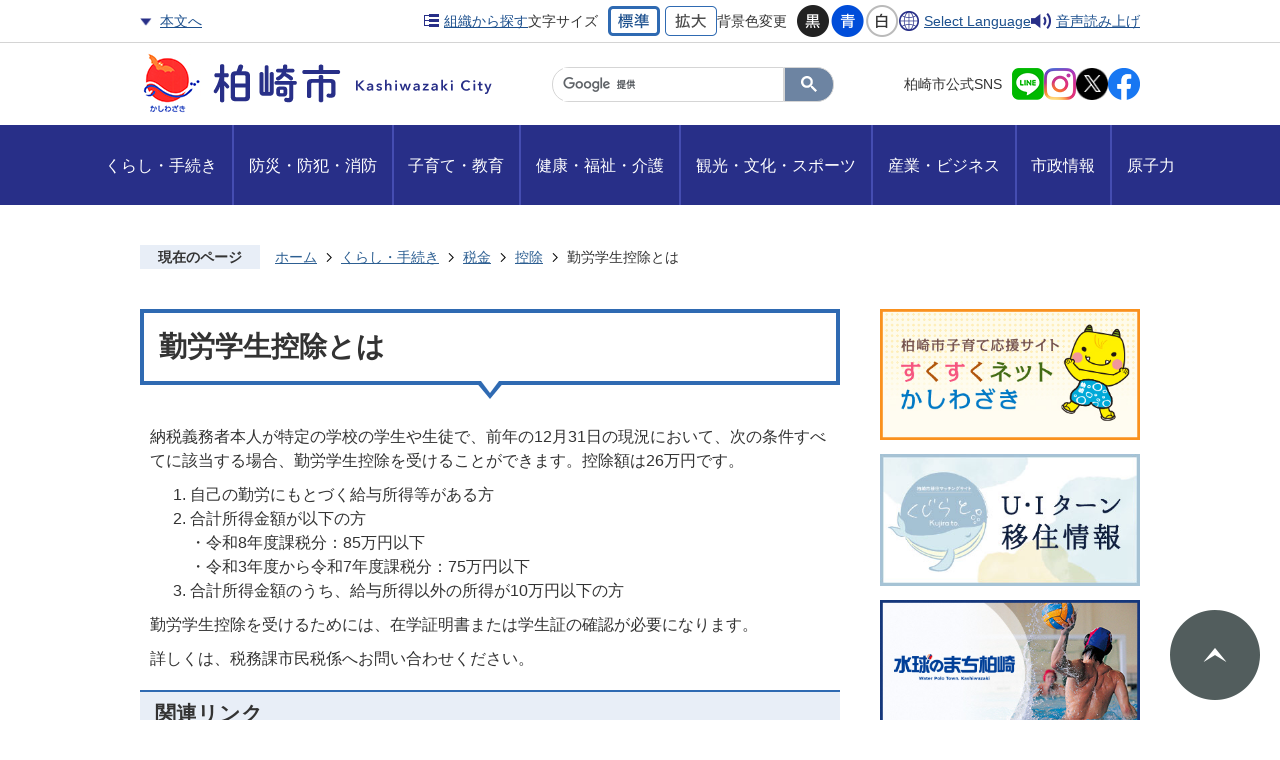

--- FILE ---
content_type: text/html
request_url: https://www.city.kashiwazaki.lg.jp/kurashi_tetsuzuki/zeikin/kojo/9953.html
body_size: 54097
content:
<!DOCTYPE HTML>
<html lang="ja">
<head>
  <meta charset="utf-8">
                                                                                              

        <meta name="keywords" content="">
<meta name="description" content="">    <meta property="og:title" content="勤労学生控除とは|柏崎市公式ホームページ">
<meta property="og:type" content="article">
<meta property="og:url" content="https://www.city.kashiwazaki.lg.jp/kurashi_tetsuzuki/zeikin/kojo/9953.html">
  <meta property="og:image" content="//www.city.kashiwazaki.lg.jp/theme/base/img_common/ogp_noimage.png" />
  <meta property="og:description" content="              納税義務者本人が特定の学校の学生や生徒で、前年の12月31日の現況において、次の条件すべてに該当する場合、勤労学生控除を受けることができます。控除額は26万円です。	自己の勤労にもとづく給与所得等がある方	合計所得金額が以下の方	・令和8年度課税分：85万円以下	・令和3年度から令和7年度課税分：75万円以下	合計所得金額のうち、給与所得以外の所得が10万円以下の方勤労学生控除を受けるためには、在学証明書または学生証の確認が必要になります。詳しくは、税務課市民税係へお問い合わせください。            " />  <meta name="viewport" content="width=750, user-scalable=yes">      <meta name="nsls:timestamp" content="Thu, 22 Jan 2026 06:59:30 GMT">            <title>勤労学生控除とは／柏崎市公式ホームページ</title>                          <link rel="canonical" href="https://www.city.kashiwazaki.lg.jp/soshikiichiran/zaimubu/zeimuka/2/3/3710.html">        
                            <link rel="icon" href="//www.city.kashiwazaki.lg.jp/favicon.ico">
        <link rel="apple-touch-icon" href="//www.city.kashiwazaki.lg.jp/theme/base/img_common/smartphone.png">
                                                  <link href="//www.city.kashiwazaki.lg.jp/theme/base/css/sub.css" rel="stylesheet" type="text/css" class="sp-style">              

                      
            
                                                        <script src="//www.city.kashiwazaki.lg.jp/theme/base/js/jquery.js"></script>
                              <script src="//www.city.kashiwazaki.lg.jp/theme/base/js/jquery_cookie.js"></script>
                              <script src="//www.city.kashiwazaki.lg.jp/theme/base/js/jquery-ui.min.js"></script>
                              <script src="//www.city.kashiwazaki.lg.jp/theme/base/js/common_lib.js"></script>
                              <script src="//www.city.kashiwazaki.lg.jp/theme/base/js/jquery.easing.1.3.js"></script>
                              <script src="//www.city.kashiwazaki.lg.jp/theme/base/js/jquery.bxslider.js"></script>
                              <script src="//www.city.kashiwazaki.lg.jp/theme/base/js/jquery_dropmenu.js"></script>
                                                          
<script>(function(w,d,s,l,i){w[l]=w[l]||[];w[l].push({'gtm.start':
new Date().getTime(),event:'gtm.js'});var f=d.getElementsByTagName(s)[0],
j=d.createElement(s),dl=l!='dataLayer'?'&l='+l:'';j.async=true;j.src=
'https://www.googletagmanager.com/gtm.js?id='+i+dl;f.parentNode.insertBefore(j,f);
})(window,document,'script','dataLayer','GTM-NH2CFRD3');</script>

<script src="//www.city.kashiwazaki.lg.jp/theme/base/js/common.js"></script>
<script src="//www.city.kashiwazaki.lg.jp/theme/base/js/ofi.min.js"></script>
<script src="//www.city.kashiwazaki.lg.jp/theme/base/js/mutual_switching/mutual_switching.js"></script>
<script src="//cdn1.readspeaker.com/script/7826/webReader/webReader.js?pids=wr&amp;forceAdapter=ioshtml5&amp;disable=translation,lookup" type="text/javascript"></script>

<script src="//www.city.kashiwazaki.lg.jp/theme/base/js/jquery.smartslider.js"></script>
                                              <script src='//www.google.com/jsapi'></script>
                                          <script src="//www.city.kashiwazaki.lg.jp/theme/base/js/sub.js"></script>
                          

              
                  
  <!--[if lt IE 9]>
  <script src="//www.city.kashiwazaki.lg.jp/theme/base/js/html5shiv-printshiv.min.js"></script>
  <script src="//www.city.kashiwazaki.lg.jp/theme/base/js/css3-mediaqueries.js"></script>
  <![endif]-->

  <script>
    var cms_api_token="eyJ0eXAiOiJKV1QiLCJhbGciOiJIUzI1NiJ9.eyJjdXN0b21lcl9jb2RlIjoiMTkxMTc5Iiwic2VydmljZV9uYW1lIjoiU01BUlQgQ01TIn0.WkplTJgQGalwLNgh1C_jM_I_6wUWIAjgATc_W-Yu-1s";
    var cms_api_domain="lg-api4th.smart-lgov.jp";
    var cms_api_site="";
    var cms_app_version="";
    var cms_app_id="";
    var site_domain = "https://www.city.kashiwazaki.lg.jp";
    var theme_name = "base";
    var cms_recruit_no = "0";
    var cms_recruit_history_no = "0";
    var cms_recruit_search_item = '[]';
    var is_smartphone = false;  </script>

  
  


</head>
<body class="tpl-leaf m-0005">
            
              
                
  
  















  <div id="wrapper">
    <div id="wrapper-in">
      <div id="wrapper-in2">

        <p id="smartphone" class="jqs-go-to-sp" style="display: none;">
          <a href="https://www.city.kashiwazaki.lg.jp/kurashi_tetsuzuki/zeikin/kojo/9953.html" class="jqs-go-to-sp">
            <img src="//www.city.kashiwazaki.lg.jp/theme/base/img_common/btn_display_smartphone.png" alt="スマートフォン版を表示">
          </a>
        </p>

        <div id="header-print">

          <header id="header" class="view-pc">
                          

<div class="header-subnav-area">
  <div class="header-subnav-area-inner">

    <div class="top-box">
      <div class="in">
        <ul class="header-link">
          <li class="tohonbun"><a href="#container">本文へ</a></li>
          <li class="org"><a href="https://www.city.kashiwazaki.lg.jp/soshikiichiran/index.html">組織から探す</a></li>
        </ul>
                  <dl class="header-size">
  <dt class="title"><span>文字サイズ</span></dt>
  <dd class="item">
    <button class="scsize normal">
      <img src="//www.city.kashiwazaki.lg.jp/theme/base/img_common/headersize_normal_on.png" alt="標準（初期状態）" class="normal-on">
      <img src="//www.city.kashiwazaki.lg.jp/theme/base/img_common/headersize_normal_off.png" alt="標準に戻す" class="normal-off hide">
    </button>
  </dd>
  <dd class="item2">
    <button class="scsize up">
      <img src="//www.city.kashiwazaki.lg.jp/theme/base/img_common/headersize_big_off.png" alt="拡大する" class="big-off">
      <img src="//www.city.kashiwazaki.lg.jp/theme/base/img_common/headersize_big_on.png" alt="拡大（最大状態）" class="big-on hide">
    </button>
  </dd>
</dl>

<dl class="header-color">
  <dt class="title"><span>背景色変更</span></dt>
  <dd class="item"><a href="#" class="sccolor" data-bgcolor="color_black"><img src="//www.city.kashiwazaki.lg.jp/theme/base/img_common/headercolor_black.png" alt="背景色を黒色にする"></a></dd>
  <dd class="item2"><a href="#" class="sccolor" data-bgcolor="color_blue"><img src="//www.city.kashiwazaki.lg.jp/theme/base/img_common/headercolor_blue.png" alt="背景色を青色にする"></a></dd>
  <dd class="item3"><a href="#" class="sccolor" data-bgcolor="color_normal"><img src="//www.city.kashiwazaki.lg.jp/theme/base/img_common/headercolor_normal.png" alt="背景色を元に戻す"></a></dd>
</dl>

<ul class="support-link">
  <li class="lang" lang="en"><a href="https://www.city.kashiwazaki.lg.jp/selectlanguage.html">Select Language</a></li>
    <li class="reader">
    <div id="readspeaker_button1" class="s_skip">
      <a href="//app-as.readspeaker.com/cgi-bin/rsent?customerid=7826&amp;lang=ja_jp&amp;readid=container&amp;url=" onclick="readpage(this.href, 'xp1'); return false;" class="rs_href" rel="nofollow" accesskey="L">
        音声読み上げ
      </a>
    </div>

  </li>
  </ul>              </div>
    </div>

    <div class="bottom-box">
            <p id="header-logo">
        <a href="https://www.city.kashiwazaki.lg.jp/index.html">
                <img src="//www.city.kashiwazaki.lg.jp/theme/base/img_common/pc_header_logo.png" alt="柏崎市 Kashiwazaki City">
              </a>
      </p>
      
            <div class="header-search">
                          




                          
                
                  
                  
                                      <div class="gcse-searchbox-only" data-resultsurl="//www.city.kashiwazaki.lg.jp/result.html" data-enableAutoComplete="true"></div>
  
                      </div>
      <dl class="sns-ico">
        <dt>柏崎市公式SNS</dt>
        <dd><a href="https://page.line.me/825cjyna?openQrModal=true" target="_blank"><img src="//www.city.kashiwazaki.lg.jp/theme/base/img_common/header_ico_line.png" alt="柏崎市公式LINE"></a></dd>
        <dd><a href="https://www.instagram.com/kashiwazaki_pr/?hl=ja" target="_blank"><img src="//www.city.kashiwazaki.lg.jp/theme/base/img_common/header_ico_instagram.png" alt="柏崎市公式Instagram"></a></dd>
        <dd><a href="https://x.com/kashiwazaki_PR" target="_blank"><img class="x" src="//www.city.kashiwazaki.lg.jp/theme/base/img_common/header_ico_x.png" alt="柏崎市公式X"></a></dd>
        <dd><a href="https://www.facebook.com/kashiwazaki.PR" target="_blank"><img src="//www.city.kashiwazaki.lg.jp/theme/base/img_common/header_ico_facebook.png" alt="柏崎市公式Facebook"></a></dd>
      </dl>
      
    </div>

  </div>


</div>                                      <script>
$(function() {
  $('.headerNaviDynBlock').each(function() {
    var block = $(this);
    var list = block.find('.headerNaviDynList');
    block.css('display', 'none');

    var url = block.attr('url');
    if (!url) {
      url = block.attr('data-url');
      if (!url) {
        return;
      }
    }

    $.getJSON(url, function(json) {
      var templateOrig = block.find('.headerNaviPageTemplate');
      if (templateOrig.length == 0) {
        return;
      }
      var template = templateOrig.clone().removeClass('headerNaviPageTemplate').addClass('pageEntity').css('display', '');
      block.find('.pageEntity').remove();
      var count = 0;
      for (var j=0; j<json.length; j++) {
        var item = json[j];
        if (item.is_category_index && item.child_pages_count == 0) {
          continue;
        }
        var entity = template.clone();
        entity.find('.pageLink').attr('href', item.url).text(item.page_name);
        entity.find('.pageDescription').text(item.description);
        list.append(entity);
        count++;
      }
      if (count > 0) {
        block.css('display', '');
      }
      templateOrig.remove();
    });
  });
});
</script>
<nav id="header-nav">
  <div class="in">
    <ul class="list">
      <li class="nav">
        <a href="https://www.city.kashiwazaki.lg.jp/kurashi_tetsuzuki/index.html"><span>くらし・手続き</span></a>
                <div class="headerNaviDynBlock" data-url="//www.city.kashiwazaki.lg.jp/kurashi_tetsuzuki/index.tree.json">
          <div class="dropmenu">
            <div class="in2">
              <p class="visually-hidden">くらし・手続き</p>
              <div>
                <ul class="list2 headerNaviDynList">
                  <li class="headerNaviPageTemplate"><a class="pageLink"></a></li>
                </ul>
              </div>
            </div>
          </div>
        </div>
              </li>
      <li class="nav">
        <a href="https://www.city.kashiwazaki.lg.jp/bosai_bohan_shobo/index.html"><span>防災・防犯・消防</span></a>
                <div class="headerNaviDynBlock" data-url="//www.city.kashiwazaki.lg.jp/bosai_bohan_shobo/index.tree.json">
          <div class="dropmenu">
            <div class="in2">
              <p class="visually-hidden">防災・防犯・消防</p>
              <div>
                <ul class="list2 headerNaviDynList">
                  <li class="headerNaviPageTemplate"><a class="pageLink"></a></li>
                </ul>
              </div>
            </div>
          </div>
        </div>
              </li>
      <li class="nav">
        <a href="https://www.city.kashiwazaki.lg.jp/kosodate_kyoiku/index.html"><span>子育て・教育</span></a>
                <div class="headerNaviDynBlock" data-url="//www.city.kashiwazaki.lg.jp/kosodate_kyoiku/index.tree.json">
          <div class="dropmenu">
            <div class="in2">
              <p class="visually-hidden">子育て・教育</p>
              <div>
                <ul class="list2 headerNaviDynList">
                  <li class="headerNaviPageTemplate"><a class="pageLink"></a></li>
                </ul>
              </div>
            </div>
          </div>
        </div>
              </li>
      <li class="nav">
        <a href="https://www.city.kashiwazaki.lg.jp/kenko_fukushi_kaigo/index.html"><span>健康・福祉・介護</span></a>
                <div class="headerNaviDynBlock" data-url="//www.city.kashiwazaki.lg.jp/kenko_fukushi_kaigo/index.tree.json">
          <div class="dropmenu">
            <div class="in2">
              <p class="visually-hidden">健康・福祉・介護</p>
              <div>
                <ul class="list2 headerNaviDynList">
                  <li class="headerNaviPageTemplate"><a class="pageLink"></a></li>
                </ul>
              </div>
            </div>
          </div>
        </div>
              </li>
      <li class="nav">
        <a href="https://www.city.kashiwazaki.lg.jp/kanko_bunka_sports/index.html"><span>観光・文化・スポーツ</span></a>
                <div class="headerNaviDynBlock" data-url="//www.city.kashiwazaki.lg.jp/kanko_bunka_sports/index.tree.json">
          <div class="dropmenu">
            <div class="in2">
              <p class="visually-hidden">観光・文化・スポーツ</p>
              <div>
                <ul class="list2 headerNaviDynList">
                  <li class="headerNaviPageTemplate"><a class="pageLink"></a></li>
                </ul>
              </div>
            </div>
          </div>
        </div>
              </li>
      <li class="nav">
        <a href="https://www.city.kashiwazaki.lg.jp/sangyo_business/index.html"><span>産業・ビジネス</span></a>
                <div class="headerNaviDynBlock" data-url="//www.city.kashiwazaki.lg.jp/sangyo_business/index.tree.json">
          <div class="dropmenu">
            <div class="in2">
              <p class="visually-hidden">産業・ビジネス</p>
              <div>
                <ul class="list2 headerNaviDynList">
                  <li class="headerNaviPageTemplate"><a class="pageLink"></a></li>
                </ul>
              </div>
            </div>
          </div>
        </div>
              </li>
      <li class="nav">
        <a href="https://www.city.kashiwazaki.lg.jp/shiseijoho/index.html"><span>市政情報</span></a>
                <div class="headerNaviDynBlock" data-url="//www.city.kashiwazaki.lg.jp/shiseijoho/index.tree.json">
          <div class="dropmenu">
            <div class="in2">
              <p class="visually-hidden">市政情報</p>
              <div>
                <ul class="list2 headerNaviDynList">
                  <li class="headerNaviPageTemplate"><a class="pageLink"></a></li>
                </ul>
              </div>
            </div>
          </div>
        </div>
              </li>
      <li class="nav">
        <a href="https://www.city.kashiwazaki.lg.jp/genshiryoku/index.html"><span>原子力</span></a>
                <div class="headerNaviDynBlock" data-url="//www.city.kashiwazaki.lg.jp/genshiryoku/index.tree.json">
          <div class="dropmenu">
            <div class="in2">
              <p class="visually-hidden">原子力</p>
              <div>
                <ul class="list2 headerNaviDynList">
                  <li class="headerNaviPageTemplate"><a class="pageLink"></a></li>
                </ul>
              </div>
            </div>
          </div>
        </div>
              </li>
    </ul>
  </div>
</nav>                      </header>
          <header id="sp-header" class="view-sp">
                          
<div class="top-box">
  <p id="sp-header-logo">
          <a href="https://www.city.kashiwazaki.lg.jp/index.html">
          <img src="//www.city.kashiwazaki.lg.jp/theme/base/img_common/sp_header_logo.png" alt="柏崎市 Kashiwazaki City">
          </a>
      </p>
  </div>

<div class="wrap-sp-header-nav">
  <nav id="sp-header-nav">
    <ul class="menu-btn-area">
      <li class="menu-btn-menu">
        <a href="#" class="menu-btn modal-btn">メニュー</a>
      </li>
      <li class="menu-btn-search">
        <a href="#" class="search-btn modal-btn">場面別で探す</a>
      </li>
      <li class="menu-btn-event">
        <a href="//www.city.kashiwazaki.lg.jp/calendar.html" class="event-btn modal-btn">
          イベントを探す
        </a>
      </li>
      <li class="menu-btn-soshiki">
        <a class="soshiki-btn modal-btn" href="https://www.city.kashiwazaki.lg.jp/soshikiichiran/index.html">
          組織で探す
        </a>
      </li>
    </ul>
  </nav>
</div>

      <div class="modal-menu-bg"></div>
<div class="modal-menu">
  <div class="in">
    <div class="search-list">
      <div class="menu-title">キーワードから探す</div>
      <div class="header-search">
                          




                          
                
                  
                  
                                      <div class="gcse-searchbox-only" data-resultsurl="//www.city.kashiwazaki.lg.jp/result.html" data-enableAutoComplete="true"></div>
  
                      </div>
    </div>

    <nav class="sp-nav" aria-label="スマホ展開メニュー">
      <div class="menu-title">メインメニュー</div>
      <ul class="nav-list" role="tablist">
        <li class="box">
          <p class="title">
            <a href="https://www.city.kashiwazaki.lg.jp/kurashi_tetsuzuki/index.html">くらし・手続き</a>
            <button type="button" role="tab" aria-controls="sp-nav1" aria-selected="false" aria-expanded="false" class="plus"><span>くらし・手続きを開く</span></button>
          </p>
                    <div class="bloc" role="tabpanel" id="sp-nav1" aria-hidden="true">
            <div class="headerNaviDynBlock" data-url="//www.city.kashiwazaki.lg.jp/kurashi_tetsuzuki/index.tree.json">
              <ul class="list headerNaviDynList">
                <li class="headerNaviPageTemplate"><a class="pageLink"></a></li>
              </ul>
            </div>
          </div>
                  </li>

        <li class="box">
          <p class="title">
            <a href="https://www.city.kashiwazaki.lg.jp/bosai_bohan_shobo/index.html">防災・防犯・消防</a>
            <button type="button" role="tab" aria-controls="sp-nav2" aria-selected="false" aria-expanded="false" class="plus"><span>防災・防犯・消防を開く</span></button>
          </p>
                    <div class="bloc" role="tabpanel" id="sp-nav2" aria-hidden="true">
            <div class="headerNaviDynBlock" data-url="//www.city.kashiwazaki.lg.jp/bosai_bohan_shobo/index.tree.json">
              <ul class="list headerNaviDynList">
                <li class="headerNaviPageTemplate"><a class="pageLink"></a></li>
              </ul>
            </div>
          </div>
                  </li>
  
        <li class="box">
          <p class="title">
            <a href="https://www.city.kashiwazaki.lg.jp/kosodate_kyoiku/index.html">子育て・教育</a>
            <button type="button" role="tab" aria-controls="sp-nav3" aria-selected="false" aria-expanded="false" class="plus"><span>子育て・教育を開く</span></button>
          </p>
                    <div class="bloc" role="tabpanel" id="sp-nav3" aria-hidden="true">
            <div class="headerNaviDynBlock" data-url="//www.city.kashiwazaki.lg.jp/kosodate_kyoiku/index.tree.json">
              <ul class="list headerNaviDynList">
                <li class="headerNaviPageTemplate"><a class="pageLink"></a></li>
              </ul>
            </div>
          </div>
                  </li>
  
        <li class="box">
          <p class="title">
            <a href="https://www.city.kashiwazaki.lg.jp/kenko_fukushi_kaigo/index.html">健康・福祉・介護</a>
            <button type="button" role="tab" aria-controls="sp-nav4" aria-selected="false" aria-expanded="false" class="plus"><span>健康・福祉・介護を開く</span></button>
          </p>
                    <div class="bloc" role="tabpanel" id="sp-nav4" aria-hidden="true">
            <div class="headerNaviDynBlock" data-url="//www.city.kashiwazaki.lg.jp/kenko_fukushi_kaigo/index.tree.json">
              <ul class="list headerNaviDynList">
                <li class="headerNaviPageTemplate"><a class="pageLink"></a></li>
              </ul>
            </div>
          </div>
                  </li>
  
        <li class="box">
          <p class="title">
            <a href="https://www.city.kashiwazaki.lg.jp/kanko_bunka_sports/index.html">観光・文化・スポーツ</a>
            <button type="button" role="tab" aria-controls="sp-nav5" aria-selected="false" aria-expanded="false" class="plus"><span>観光・文化・スポーツを開く</span></button>
          </p>
                    <div class="bloc" role="tabpanel" id="sp-nav5" aria-hidden="true">
            <div class="headerNaviDynBlock" data-url="//www.city.kashiwazaki.lg.jp/kanko_bunka_sports/index.tree.json">
              <ul class="list headerNaviDynList">
                <li class="headerNaviPageTemplate"><a class="pageLink"></a></li>
              </ul>
            </div>
          </div>
                  </li>
  
        <li class="box">
          <p class="title">
            <a href="https://www.city.kashiwazaki.lg.jp/sangyo_business/index.html">産業・ビジネス</a>
            <button type="button" role="tab" aria-controls="sp-nav6" aria-selected="false" aria-expanded="false" class="plus"><span>産業・ビジネスを開く</span></button>
          </p>
                    <div class="bloc" role="tabpanel" id="sp-nav6" aria-hidden="true">
            <div class="headerNaviDynBlock" data-url="//www.city.kashiwazaki.lg.jp/sangyo_business/index.tree.json">
              <ul class="list headerNaviDynList">
                <li class="headerNaviPageTemplate"><a class="pageLink"></a></li>
              </ul>
            </div>
          </div>
                  </li>

        <li class="box">
          <p class="title">
            <a href="https://www.city.kashiwazaki.lg.jp/shiseijoho/index.html">市政情報</a>
            <button type="button" role="tab" aria-controls="sp-nav7" aria-selected="false" aria-expanded="false" class="plus"><span>市政情報を開く</span></button>
          </p>
                    <div class="bloc" role="tabpanel" id="sp-nav7" aria-hidden="true">
            <div class="headerNaviDynBlock" data-url="//www.city.kashiwazaki.lg.jp/shiseijoho/index.tree.json">
              <ul class="list headerNaviDynList">
                <li class="headerNaviPageTemplate"><a class="pageLink"></a></li>
              </ul>
            </div>
          </div>
                  </li>

        <li class="box">
          <p class="title">
            <a href="https://www.city.kashiwazaki.lg.jp/genshiryoku/index.html">原子力</a>
            <button type="button" role="tab" aria-controls="sp-nav8" aria-selected="false" aria-expanded="false" class="plus"><span>原子力を開く</span></button>
          </p>
                    <div class="bloc" role="tabpanel" id="sp-nav8" aria-hidden="true">
            <div class="headerNaviDynBlock" data-url="//www.city.kashiwazaki.lg.jp/genshiryoku/index.tree.json">
              <ul class="list headerNaviDynList">
                <li class="headerNaviPageTemplate"><a class="pageLink"></a></li>
              </ul>
            </div>
          </div>
                  </li>
      </ul>
    </nav>

    <div class="support-block">
      <div class="menu-title">閲覧支援</div>
      <div class="box">
        <ul class="support-link">
          <li class="lang" lang="en"><a href="https://www.city.kashiwazaki.lg.jp/selectlanguage.html">Select Language</a></li>
                    <li id="readspeaker_button1" class="reader rs_skip">
            <a href="//app-as.readspeaker.com/cgi-bin/rsent?customerid=7826&amp;lang=ja_jp&amp;readid=container&amp;url=" onclick="readpage(this.href, 'xp1'); return false;" class="rs_href" rel="nofollow" accesskey="L">
              音声読み上げ
            </a>
          </li>
                  </ul>
        <ul class="support-list">
                      <li class="header-size">
  <dl class="header-size-in">
    <dt class="header-size-title"><span>文字サイズ</span></dt>
    <dd class="header-size-item">
      <button class="scsize normal">
        <img src="//www.city.kashiwazaki.lg.jp/theme/base/img_common/small_on.png" alt="標準（初期状態）" class="normal-on">
        <img src="//www.city.kashiwazaki.lg.jp/theme/base/img_common/small_off.png" alt="標準に戻す" class="normal-off hide">
      </button>
    </dd>
    <dd class="header-size-item2">
      <button class="scsize up">
        <img src="//www.city.kashiwazaki.lg.jp/theme/base/img_common/big_off.png" alt="拡大する" class="big-off">
        <img src="//www.city.kashiwazaki.lg.jp/theme/base/img_common/big_on.png" alt="拡大（最大状態）" class="big-on hide">
      </button>
    </dd>
  </dl>
</li>
<li class="header-color">
  <dl class="header-color-in">
    <dt class="header-color-title"><span>背景色変更</span></dt>
    <dd class="header-color-item">
      <a href="#" class="sccolor" data-bgcolor="color_black">
        <img src="//www.city.kashiwazaki.lg.jp/theme/base/img_common/headercolor_black_sp.png" alt="背景色を黒色にする">
      </a>
    </dd>
    <dd class="header-color-item2">
      <a href="#" class="sccolor" data-bgcolor="color_blue">
        <img src="//www.city.kashiwazaki.lg.jp/theme/base/img_common/headercolor_blue_sp.png" alt="背景色を青色にする">
      </a>
    </dd>
    <dd class="header-color-item3">
      <a href="#" class="sccolor" data-bgcolor="color_normal">
        <img src="//www.city.kashiwazaki.lg.jp/theme/base/img_common/headercolor_normal_sp.png" alt="背景色を元に戻す">
      </a>
    </dd>
  </dl>
</li>                  </ul>
      </div>
    </div>

    <ul class="link-list">
      <li class="sns"><a href="https://www.city.kashiwazaki.lg.jp/soshikiichiran/sogokikakubu/genkihasshinka/1/2/4556.html"><span>柏崎市公式SNS</span></a></li>
      <li class="pc-site"><a href="https://www.city.kashiwazaki.lg.jp/kurashi_tetsuzuki/zeikin/kojo/9953.html" class="jqs-go-to-pc"><span>PCサイトを表示</span></a></li>
    </ul>

    <p class="modal-menu-close menu-close">
      <a href="#"><span>メニューを閉じる</span></a>
    </p>
  </div>
</div>  
<div class="modal-search-bg">
</div>
<div class="modal-search">
  <div class="in">

    <div class="header-search">
      <h2 class="sec-title">場面別で探す<span lang="en" class="en">Search by purpose</span></h2>
      <ul class="list-search">
        <li>
          <a href="https://www.city.kashiwazaki.lg.jp/bamenbetudesagasu/ninshin_shussan/index.html">
            <div class="item-in">
              <div class="item-img">
                <img alt="" src="//www.city.kashiwazaki.lg.jp/theme/base/img_common/search_01.png">
              </div>
              <div class="item-text">
                <p>妊娠・出産</p>
              </div>
            </div>
          </a>
        </li>
        <li>
          <a href="https://www.city.kashiwazaki.lg.jp/bamenbetudesagasu/kosodate/index.html">
            <div class="item-in">
              <div class="item-img">
                <img alt="" src="//www.city.kashiwazaki.lg.jp/theme/base/img_common/search_02.png">
              </div>
              <div class="item-text">
                <p>子育て</p>
              </div>
            </div>
          </a>
        </li>
        <li>
          <a href="https://www.city.kashiwazaki.lg.jp/bamenbetudesagasu/nyuen_nyugaku/index.html">
            <div class="item-in">
              <div class="item-img">
                <img alt="" src="//www.city.kashiwazaki.lg.jp/theme/base/img_common/search_03.png">
              </div>
              <div class="item-text">
                <p>入園・入学</p>
              </div>
            </div>
          </a>
        </li>
        <li>
          <a href="https://www.city.kashiwazaki.lg.jp/bamenbetudesagasu/shushoku_taishoku/index.html">
            <div class="item-in">
              <div class="item-img">
                <img alt="" src="//www.city.kashiwazaki.lg.jp/theme/base/img_common/search_04.png">
              </div>
              <div class="item-text">
                <p>就職・退職</p>
              </div>
            </div>
          </a>
        </li>
        <li>
          <a href="https://www.city.kashiwazaki.lg.jp/bamenbetudesagasu/kekkon_rikon/index.html">
            <div class="item-in">
              <div class="item-img">
                <img alt="" src="//www.city.kashiwazaki.lg.jp/theme/base/img_common/search_05.png">
              </div>
              <div class="item-text">
                <p>結婚・離婚</p>
              </div>
            </div>
          </a>
        </li>
        <li>
          <a href="https://www.city.kashiwazaki.lg.jp/bamenbetudesagasu/hikkoshi_sumai/index.html">
            <div class="item-in">
              <div class="item-img">
                <img alt="" src="//www.city.kashiwazaki.lg.jp/theme/base/img_common/search_06.png">
              </div>
              <div class="item-text">
                <p>引越し・住まい</p>
              </div>
            </div>
          </a>
        </li>
        <li>
          <a href="https://www.city.kashiwazaki.lg.jp/bamenbetudesagasu/korei_kaigo/index.html">
            <div class="item-in">
              <div class="item-img">
                <img alt="" src="//www.city.kashiwazaki.lg.jp/theme/base/img_common/search_07.png">
              </div>
              <div class="item-text">
                <p>高齢・介護</p>
              </div>
            </div>
          </a>
        </li>
        <li>
          <a href="https://www.city.kashiwazaki.lg.jp/bamenbetudesagasu/okuyami/index.html">
            <div class="item-in">
              <div class="item-img">
                <img alt="" src="//www.city.kashiwazaki.lg.jp/theme/base/img_common/search_08.png">
              </div>
              <div class="item-text">
                <p>おくやみ</p>
              </div>
            </div>
          </a>
        </li>

      </ul>
    </div>

    <p class="modal-search-close menu-close">
      <a href="#"><span>場面別で探すを閉じる</span></a>
    </p>

  </div>
</div>

                      </header>
        </div>

        <div id="xp1" class="rs_preserve rs_skip rs_splitbutton rs_addtools rs_exp"></div>

        <dl id="pankuzu" class="clearfix">
          <dt class="title">現在のページ</dt>
          <dd class="in">
            

<ul class="list">
              <li><a href="https://www.city.kashiwazaki.lg.jp/index.html">ホーム</a></li>
                  <li class="icon"><a href="https://www.city.kashiwazaki.lg.jp/kurashi_tetsuzuki/index.html">くらし・手続き</a></li>
                  <li class="icon"><a href="https://www.city.kashiwazaki.lg.jp/kurashi_tetsuzuki/zeikin/index.html">税金</a></li>
                  <li class="icon"><a href="https://www.city.kashiwazaki.lg.jp/kurashi_tetsuzuki/zeikin/kojo/index.html">控除</a></li>
            <li class="icon"><span>勤労学生控除とは</span></li>
  </ul>
          </dd>
        </dl>

        <section id="container" tabindex=-1>
          <div id="container-in" class="clearfix">

            <article id="contents" role="main">

                                
      <h1 class="title"><span class="bg"><span class="bg2">勤労学生控除とは</span></span></h1>
    
  
                
              <div id="contents-in">      
        
        
                <div class="free-layout-area">
          <div>
            <div class="wysiwyg">
              <p>納税義務者本人が特定の学校の学生や生徒で、前年の12月31日の現況において、次の条件すべてに該当する場合、勤労学生控除を受けることができます。控除額は26万円です。</p>

<ol>
	<li>自己の勤労にもとづく給与所得等がある方</li>
	<li>合計所得金額が以下の方<br />
	・令和8年度課税分：85万円以下<br />
	・令和3年度から令和7年度課税分：75万円以下</li>
	<li>合計所得金額のうち、給与所得以外の所得が10万円以下の方</li>
</ol>

<p>勤労学生控除を受けるためには、在学証明書または学生証の確認が必要になります。</p>

<p>詳しくは、税務課市民税係へお問い合わせください。</p>
            </div>
          

            <h2><span class="bg"><span class="bg2"><span class="bg3">関連リンク</span></span></span></h2>
          
<p class="link-item"><a class="icon2" href="http://www.nta.go.jp/index.htm" target="_blank">国税庁 トップページ</a></p>
<p class="link-item"><a class="icon2" href="https://www.pref.niigata.lg.jp/site/zeimu/" target="_blank">にいがた県税の窓口（新潟県のサイト）</a></p>
</div>
        </div>
        
        


            
              
                                                                  <!-- 「お問い合わせ先」 -->
                                                        
      <div class="toiawase">
      <div class="toiawase-in">
        <h2 class="title"><span class="bg"><span class="bg2">この記事に関するお問い合わせ先</span></span></h2>
        <div class="in">
                    <div class="name"><p>財務部 税務課 市民税係<br><br>〒945-8511<br>新潟県柏崎市日石町2番1号 市役所 本館2階<br>電話：0257-21-2247/ファクス：0257-22-5903<br><a href="https://www.city.kashiwazaki.lg.jp/cgi-bin/inquiry.php/15?page_no=9953">お問い合わせフォームはこちら</a><br></p></div>
        </div>
      </div>
    </div>
                    
                     <!-- pdfダウンロード -->

                  
  


                  
                
                <div id="social-update-area">
                                                                                          <div id="social">
        <div class="clearfix in">

          <script>
            $(document).ready(function () {
              $('.fb-like').attr('data-href', location.href);
              $('.fb-share-button').attr('data-href', location.href);
            });
          </script>

                    <script>!function(d,s,id){var js,fjs=d.getElementsByTagName(s)[0],p=/^http:/.test(d.location)?'http':'https';if(!d.getElementById(id)){js=d.createElement(s);js.id=id;js.src=p+'://platform.twitter.com/widgets.js';fjs.parentNode.insertBefore(js,fjs);}}(document, 'script', 'twitter-wjs');</script>

                              <div id="fb-root"></div>
          <script>
            (function(d, s, id) {
              var js, fjs = d.getElementsByTagName(s)[0];
              if (d.getElementById(id)) return;
              js = d.createElement(s); js.id = id;
              js.src = "//connect.facebook.net/ja_JP/sdk.js#xfbml=1&version=v3.3";
              fjs.parentNode.insertBefore(js, fjs);
            } (document, 'script', 'facebook-jssdk'));
          </script>

          <ul id="sns-list" class="list">
                                                
                        
              <li>
                <div class="fb-share-button" data-href="" data-layout="button" data-size="small">
                  <a target="_blank" href="https://www.facebook.com/sharer/sharer.php?u=https%3A%2F%2Fdevelopers.facebook.com%2Fdocs%2Fplugins%2F&amp;src=sdkpreparse" class="fb-xfbml-parse-ignore">シェア</a>
                </div>
              </li>


                        <li><div><a href="https://twitter.com/share" class="twitter-share-button">Tweet</a></div></li>

                        <li class="view-sp">
              <div class="line-it-button" data-lang="ja" data-type="share-a" data-env="REAL" data-url="" data-color="default" data-size="small" data-count="false" data-ver="3" style="display: none;"></div>
              <script src="https://www.line-website.com/social-plugins/js/thirdparty/loader.min.js" async="async" defer="defer"></script>
            </li>
          </ul>

        </div>
      </div>
                                                                                                    

  
                
            
            
                     
        <p class="update">更新日：2026年01月22日</p>

  
                                  </div>

              <!-- //#contents-in  -->
              </div>
            <!-- //#contents  -->
            </article>

                                                                                                        
              
                <nav id="side-nav">

  <div class="banner-section">
    <ul class="list">
      <li><a href="http://www.kashiwazaki-kosodate.net/" target="_blank"><img src="//www.city.kashiwazaki.lg.jp/theme/base/img_sub/sub_side01.jpg" alt="柏崎市子育て応援サイト すくすくネット かしわざき"></a></li>
      <li><a href="https://kz-cs.com/" target="_blank"><img src="//www.city.kashiwazaki.lg.jp/theme/base/img_sub/sub_side05.jpg" alt="くじらと U・Iターン 移住情報"></a></li>
      <li><a href="https://www.city.kashiwazaki.lg.jp/suikyunomachi_kz/index.html"><img src="//www.city.kashiwazaki.lg.jp/theme/base/img_sub/sub_side02.jpg" alt="水球のまち柏崎 Water Polo Town. Kashiwazaki"></a></li>
      <li><a href="https://bosai.city.kashiwazaki.lg.jp/" target="_blank"><img src="//www.city.kashiwazaki.lg.jp/theme/base/img_sub/sub_side04.jpg" alt="柏崎市災害情報"></a></li>
    </ul>
  </div>

        <section class="side-nav-list">
                      
    <script>
  function cmsDynDateFormat(date, format) {
    var jpWeek = ['日', '月', '火', '水', '木', '金', '土'];
    return format.replace('%Y', date.getFullYear()).replace('%m', ('0' + (date.getMonth() + 1)).slice(-2)).replace('%d', ('0' + date.getDate()).slice(-2)).replace('%a', jpWeek[date.getDay()])
        .replace('%H', ('0' + date.getHours()).slice(-2)).replace('%M', ('0' + date.getMinutes()).slice(-2)).replace('%S', ('0' + date.getSeconds()).slice(-2));
  }
  function cmsDynExecuteGetPageList() {
    var outerBlocks = $('.pageListDynBlock');
    outerBlocks.each(function() {
      var block = $(this);
      block.find('.pageListExists').css('display', 'none');
      block.find('.pageListNotExists').css('display', 'none');

      var url = block.attr('data-url');

      var cond = {};

      cond.limit = parseInt(block.attr('data-limit'));
      cond.showIndex = parseInt(block.attr('data-show-index'));
      cond.showMobile = parseInt(block.attr('data-show-mobile'));
      dateBegin = block.attr('data-date-begin');
      dateSpan = block.attr('data-date-span');

      cond.curPageNo = block.attr('data-current-page-no');
      cond.dirClass = block.attr('data-dir-class');
      cond.pageClass = block.attr('data-page-class');

      cond.timeBegin = 0;
      if (dateBegin) {
        cond.timeBegin = new Date(dateBegin);
      } else if (dateSpan) {
        cond.timeBegin = Date.now() - dateSpan * 86400000;
      }
      var recentSpan = block.attr('data-recent-span');
      cond.recentBegin = 0;
      if (recentSpan) {
        cond.recentBegin = Date.now() - recentSpan * 86400000;
      }
      cond.dateFormat = block.attr('data-date-format');
      if (!cond.dateFormat) {
        cond.dateFormat = '%Y/%m/%d %H:%M:%S';
      }
      cond.joinGrue = block.attr('data-join-grue');
      if (!cond.joinGrue) {
        cond.joinGrue = ' , ';
      }
      cond.eventDateFormat = block.attr('data-event-date-format');
      if (!cond.eventDateFormat) {
        cond.eventDateFormat = cond.dateFormat;
      }
      cond.eventType = block.attr('data-event-type');
      cond.eventField = block.attr('data-event-field');
      cond.eventArea = block.attr('data-event-area');
      eventDateSpan = block.attr('data-event-date-span');
      cond.eventTimeEnd = 0;
      if (eventDateSpan) {
        cond.eventTimeEnd = Date.now() + eventDateSpan * 86400000;
      }

      // タグ
      cond.tagDisplay = block.attr('data-show-tags');
      cond.tagPosition = block.attr('data-tags-position');
      cond.tagFilterTargets = block.attr('data-tag-filter-targets');

      $.getJSON(url, function(json) {
        cmsDynApplyPageListJson(block, json, cond);
      }).fail(function(jqxhr, textStatus, error) {
        block.css('display', 'none');
      });
    });
  }
  function cmsDynApplyPageListJson(block, json, cond) {
    var now = Date.now();
    var list = block.find('.pageListBlock');
    var template = list.find('.pageEntity:first').clone();
    list.find('.pageEntity').remove();

    var count = 0;

    for (var i = 0; i < json.length; i++) {
      var item = json[i];
      var itemDate = new Date(item.publish_datetime);

      if (!cond.showIndex && item.is_category_index) {
        continue;
      }
      if (!cond.showMobile && item.is_keitai_page) {
        continue;
      }
      if (cond.timeBegin && itemDate.getTime() < cond.timeBegin) {
        continue;
      }

      // タグによる絞込み
      if ('tag' in item && item.tag && cond.tagFilterTargets != null) {
        var filteringNos = (!isNaN(cond.tagFilterTargets)) ? [cond.tagFilterTargets] : cond.tagFilterTargets.split(/,|\s/);
        var isTarget = false;
        item.tag.forEach(function(tagItem, idx) {
          if (filteringNos.indexOf(tagItem.tag_no + "") >= 0) {
            isTarget = true;
          }
        });
        if (!isTarget) {
          continue;
        }
      }

      var entity = template.clone();
      if ('event' in item && item['event']) {
        var pageEvent = item['event'];
        if (cond.eventType && cond.eventType != pageEvent.event_type_name) {
          continue;
        }
        if (cond.eventField && $.inArray(cond.eventField, pageEvent.event_fields) < 0) {
          continue;
        }
        if (cond.eventArea && $.inArray(cond.eventArea, pageEvent.event_area) < 0) {
          continue;
        }

        var eventDateString = '';
        if (cond.eventTimeEnd) {
          if (pageEvent.event_date_type_id == 0) {
            var startDatetime = pageEvent.event_start_datetime ? new Date(pageEvent.event_start_datetime) : false;
            var endDatetime = pageEvent.event_end_datetime ? new Date(pageEvent.event_end_datetime) : false;
            if (startDatetime && endDatetime) {
              if (startDatetime.getTime() > cond.eventTimeEnd || endDatetime.getTime() <= now) {
                continue;
              }
              eventDateString = cmsDynDateFormat(startDatetime, cond.eventDateFormat) + '～' + cmsDynDateFormat(endDatetime, cond.eventDateFormat);
            } else if (startDatetime) {
              if (startDatetime.getTime() > cond.eventTimeEnd) {
                continue;
              }
            } else {
              if (endDatetime.getTime() <= now) {
                continue;
              }
              eventDateString = '～' + cmsDynDateFormat(endDatetime, cond.eventDateFormat);
            }
          } else if (pageEvent.event_date_type_id == 1) {
            var filteredDates = $.grep(pageEvent.event_dates, function(value, index) {
              var eventTime1 = new Date(value[0]+'T00:00:00+09:00').getTime();
              var eventTime2 = new Date(value[1]+'T23:59:59+09:00').getTime();
              return (eventTime1 <= cond.eventTimeEnd && eventTime2 >= now);
            });
            if (filteredDates.length == 0) {
              continue;
            }
          }
        }
        if (pageEvent.event_place) {
          entity.find('.pageEventPlaceExists').css('display', '');
          entity.find('.pageEventPlace').text(pageEvent.event_place);
        } else {
          entity.find('.pageEventPlaceExists').css('display', 'none');
          entity.find('.pageEventPlace').text('');
        }
        if (pageEvent.event_date_supplement) {
          entity.find('.pageEventDateExists').css('display', '');
          entity.find('.pageEventDate').text(pageEvent.event_date_supplement);
        } else if (eventDateString.length > 0) {
          entity.find('.pageEventDateExists').css('display', '');
          entity.find('.pageEventDate').text(eventDateString);
        } else {
          entity.find('.pageEventDateExists').css('display', 'none');
          entity.find('.pageEventDate').text('');
        }

        if (pageEvent.event_type_name) {
          entity.find('.pageEventTypeExists').css('display', '');
          entity.find('.pageEventType').text(pageEvent.event_type_name);
        } else {
          entity.find('.pageEventTypeExists').css('display', 'none');
          entity.find('.pageEventType').text('');
        }
        if (pageEvent.event_fields && pageEvent.event_fields.length > 0) {
          entity.find('.pageEventFieldsExists').css('display', '');
          entity.find('.pageEventFields').text(pageEvent.event_fields.join(cond.joinGrue));
        } else {
          entity.find('.pageEventFieldsExists').css('display', 'none');
          entity.find('.pageEventFields').text('');
        }
        if (pageEvent.event_area && pageEvent.event_area.length > 0) {
          entity.find('.pageEventAreaExists').css('display', '');
          entity.find('.pageEventArea').text(pageEvent.event_area.join(cond.joinGrue));
        } else {
          entity.find('.pageEventAreaExists').css('display', 'none');
          entity.find('.pageEventArea').text('');
        }
        entity.find('.pageEventExists').css('display', '');
      } else {
        entity.find('.pageEventExists').css('display', 'none');
      }

      entity.find('.pageDate').each(function() {
        var dateString = cmsDynDateFormat(itemDate, cond.dateFormat);
        $(this).text(dateString);
      });
      var pageLink = entity.find('a.pageLink');
      if (cond.curPageNo == item.page_no) {
        pageLink.removeAttr('href').removeAttr('page_no').css('display', 'none');
        pageLink.parent().append('<span class="pageNoLink">' + item.page_name + '</span>');
      } else {
        pageLink.attr('href', item.url).append('<span class="title-text">' + item.page_name + '</span>');
        pageLink.find('.pageNoLink').remove();
      }

      entity.find('.pageDescription').text(item.description);

      if ('thumbnail_image' in item && item.thumbnail_image) {
        entity.find('.pageThumbnail').append($('<img>', {src: item.thumbnail_image, alt: ""}));
      } else {
        entity.find('.pageThumbnail').remove();
      }

      if (cond.recentBegin && itemDate.getTime() >= cond.recentBegin) {
        entity.find('.pageRecent').css('display', '');
      } else {
        entity.find('.pageRecent').css('display', 'none');
      }

      // タグ付与
      if ('tag' in item && item.tag) {
        if (item.tag.length > 0) {
          var DEFINE_CLASS_NAME_WHEN_TAG_TYPE_IMAGE = 'tag-type-image';
          var DEFINE_CLASS_NAME_WHEN_TAG_TYPE_TEXT = 'tag-type-text';
          var DEFINE_CLASS_NAME_WHEN_TAG_POSITION_BEFORE = 'tag-pos-before';
          var DEFINE_CLASS_NAME_WHEN_TAG_POSITION_AFTER = 'tag-pos-after';
          var DEFINE_CLASS_NAME_TAG_BLOCK = 'tags';
          var DEFINE_CLASS_NAME_TAG = 'tag';
          var DEFINE_CLASS_NAME_TAG_INNER = 'tag-bg';

          // タグの表示位置を判定
          var tagPositionClassName = (cond.tagPosition == 1) ? DEFINE_CLASS_NAME_WHEN_TAG_POSITION_BEFORE : DEFINE_CLASS_NAME_WHEN_TAG_POSITION_AFTER;

          // タグ出力の外枠を生成
          var tagListWrapperHtml = $('<span>', {
            class: [DEFINE_CLASS_NAME_TAG_BLOCK, tagPositionClassName].join(' ')
          });

          item.tag.forEach(function(tagItem, idx) {
            // タグの中身を設定
            var tagBody;
            if (tagItem.image_file_name != null && tagItem.image_file_name != "") {
              // 画像
              tagBody = $('<span>', {
                class: DEFINE_CLASS_NAME_TAG + tagItem.tag_no,
              }).append($('<img>', {
                class: [DEFINE_CLASS_NAME_TAG_INNER, DEFINE_CLASS_NAME_WHEN_TAG_TYPE_IMAGE].join(' '),
                src: tagItem.image_url,
                alt: tagItem.tag_name
              }));
            } else {
              // テキスト
              tagBody = $('<span>', {
                class: DEFINE_CLASS_NAME_TAG + tagItem.tag_no,
              }).append($('<span>', {
                class: [DEFINE_CLASS_NAME_TAG_INNER, DEFINE_CLASS_NAME_WHEN_TAG_TYPE_TEXT].join(' '),
                text: tagItem.tag_name
              }));
            }
            tagListWrapperHtml.append(tagBody);
          });

          // 出力
          if (cond.tagDisplay == 1) {
            if (tagPositionClassName === DEFINE_CLASS_NAME_WHEN_TAG_POSITION_BEFORE) {
              entity.find('a.pageLink').before(tagListWrapperHtml);
            } else {
              entity.find('a.pageLink').after(tagListWrapperHtml);
            }
          }
        }
      }

      var removeClasses = [];
      var appendClasses = [];
      if (item.is_category_index) {
        appendClasses = cond.dirClass ? cond.dirClass.split(' ') : [];
        removeClasses = cond.pageClass ? cond.pageClass.split(' ') : [];
      } else {
        removeClasses = cond.dirClass ? cond.dirClass.split(' ') : [];
        appendClasses = cond.pageClass ? cond.pageClass.split(' ') : [];
      }
      $.each(removeClasses, function(idx, val){
        entity.removeClass(val);
      });
      $.each(appendClasses, function(idx, val){
        entity.addClass(val);
      });

      entity.css('display', '');
      list.append(entity);
      count++;
      if (cond.limit && count >= cond.limit) {
        break;
      }
    }
    if (count) {
      block.css('display', '');
      block.find('.pageListExists').css('display', '');
      block.find('.pageListNotExists').css('display', 'none');
    } else {
      block.css('display', '');
      block.find('.pageListExists').css('display', 'none');
      block.find('.pageListNotExists').css('display', '');
    }
  };
</script>

<script>
$(function() {
  cmsDynExecuteGetPageList();
});
</script>


    
  <div class="pageListDynBlock" data-url="//www.city.kashiwazaki.lg.jp/kurashi_tetsuzuki/zeikin/kojo/index.tree.json"
   data-show-shortcut="1" data-show-index="1"
   data-current-page-no="9953">
    <dl class="pageListExists">
      <dt class="title">
        <span class="bg"><span class="bg2"><a href="//www.city.kashiwazaki.lg.jp/kurashi_tetsuzuki/zeikin/kojo/index.html">控除</a></span></span>
      </dt>
      <dd class="in">
        <ul class="list clearfix pageListBlock">
          <li class="pageEntity" style="display:none;">
            <a class="pageLink"></a>
          </li>
        </ul>
      </dd>
    </dl>
  </div>
          </section>
  
       
  </nav>                  
          <!-- //#container-in  -->
          </div>
        <!-- //#container  -->
        </section>

        <div id="footer-print">

                      
<footer id="footer">
  <div class="in">
    <div class="box">
      <p id="pagetop"><a href="#wrapper" class="scroll">ページトップへ<img src="//www.city.kashiwazaki.lg.jp/theme/base/img_common/footer_pagetop.png" alt=""></a></p>
    </div>
    <div class="f-subnav">
      <ul class="list">
        <li><a href="https://www.city.kashiwazaki.lg.jp/sitemap.html">サイトマップ</a></li>
        <li><a href="https://www.city.kashiwazaki.lg.jp/soshikiichiran/sogokikakubu/genkihasshinka/1/4/9564.html">サイト利用案内</a></li>
        <li><a href="https://www.city.kashiwazaki.lg.jp/soshikiichiran/sogokikakubu/genkihasshinka/1/4/3535.html">RSS利用案内</a></li>
        <li><a href="https://www.city.kashiwazaki.lg.jp/soshikiichiran/sogokikakubu/genkihasshinka/1/4/4560.html">個人情報利用規程</a></li>
        <li><a href="https://www.city.kashiwazaki.lg.jp/soshikiichiran/sogokikakubu/genkihasshinka/1/4/3536.html">アクセシビリティ方針</a></li>
      </ul>
    </div>
    <div class="f-nav">
      <div class="wrap">
        <p class="f-logo">
          <img src="//www.city.kashiwazaki.lg.jp/theme/base/img_common/footer_logo.png" alt="柏崎市市章">
          <span>柏崎市役所</span>
        </p>
        <ul class="list">
          <li>〒945-8511 新潟県柏崎市日石町2番1号</li>
          <li>電話番号：0257-23-5111（代表）</li>
          <li>ファクス：0257-24-7714</li>
          <li>開庁時間：午前8時30分から午後5時15分まで（土曜日、日曜日、祝日、年末年始を除く）</li>
          <li><span class="nam">法人番号 5000020152056　</span><a class="tekikaku-tell" href="https://www.city.kashiwazaki.lg.jp/soshikiichiran/kaikeikanrisha/kaikeika/37018.html">適格請求書発行事業者登録番号はこちら</a></li>
        </ul>
        <p class="copyright" lang="en">Copyright (c) 2020 kashiwazaki City. All Rights Reserved.</p>
      </div>
    </div>
  </div>
</footer>          
        </div>

      <!-- //#wrapper-in2  -->
      </div>
    <!-- //#wrapper-in  -->
    </div>
  <!-- //#wrapper  -->
  </div>

  
          <script src="//www.city.kashiwazaki.lg.jp/theme/base/js/external.js"></script>
    
        </body>
</html>

--- FILE ---
content_type: text/css
request_url: https://www.city.kashiwazaki.lg.jp/theme/base/css/sub.css
body_size: 181701
content:
@charset "UTF-8";
/*
html5doctor.com Reset Stylesheet
v1.6.1
Last Updated: 2010-09-17
Author: Richard Clark - http://richclarkdesign.com
Twitter: @rich_clark
*/
html, body, div, span, object, iframe,
h1, h2, h3, h4, h5, h6, p, blockquote, pre,
abbr, address, cite, code,
del, dfn, em, img, ins, kbd, q, samp,
small, strong, sub, sup, var,
b, i,
dl, dt, dd, ol, ul, li,
fieldset, form, label, legend,
table, caption, tbody, tfoot, thead, tr, th, td,
article, aside, canvas, details, figcaption, figure,
footer, header, hgroup, menu, nav, section, summary,
time, mark, audio, video {
  margin: 0;
  padding: 0;
  border: 0;
  outline: 0;
  /*ikkrweb preview ie9 emulator ie7 varnish error*/
  /*background:transparent;*/
}

article, aside, details, figcaption, figure,
footer, header, hgroup, menu, nav, section {
  display: block;
}

nav ul {
  list-style: none;
}

blockquote, q {
  quotes: none;
}

blockquote:before, blockquote:after,
q:before, q:after {
  content: "";
  content: none;
}

a {
  margin: 0;
  padding: 0;
  font-size: 100%;
  vertical-align: baseline;
  /*ikkrweb preview ie9 emulator ie7 varnish error*/
  /*background:transparent;*/
}

/* change colours to suit your needs */
ins {
  background-color: #ff9;
  color: #000;
  text-decoration: none;
}

/* change colours to suit your needs */
mark {
  background-color: #ff9;
  color: #000;
  font-style: italic;
  font-weight: bold;
}

del {
  text-decoration: line-through;
}

abbr[title], dfn[title] {
  border-bottom: 1px dotted;
  cursor: help;
}

table {
  border-collapse: collapse;
  border-spacing: 0;
}

/* change border colour to suit your needs */
hr {
  display: block;
  height: 1px;
  border: 0;
  border-top: 1px solid #ccc;
  margin: 1em 0;
  padding: 0;
}

input, select {
  vertical-align: middle;
}

@media screen and (max-width: 768px) {
  .wysiwyg .table-wrapper {
    overflow-x: auto;
  }
}
h2.head-title, .wysiwyg h2, .free-layout-area h2 {
  margin-top: 0.9em;
  background: #e8eef7;
  color: #333;
  font-size: 130%;
  overflow: hidden;
  box-sizing: border-box;
  border-top: 2px solid #2f6ab2;
  padding: 8px 15px 6px 15px;
  word-wrap: break-word;
}
h2.head-title a, .wysiwyg h2 a, .free-layout-area h2 a {
  color: #333;
}
h2.head-title a:link, h2.head-title a:vertical, h2.head-title a:hover, .wysiwyg h2 a:link, .wysiwyg h2 a:vertical, .wysiwyg h2 a:hover, .free-layout-area h2 a:link, .free-layout-area h2 a:vertical, .free-layout-area h2 a:hover {
  color: #6c6c6c;
}
h2.head-title .bg, .wysiwyg h2 .bg, .free-layout-area h2 .bg {
  display: block;
}

h2.head-title a {
  color: inherit;
}

h3.head-title, .wysiwyg h3, .free-layout-area h3, .smartcmsBbsBlock h3 {
  margin-top: 1.1em;
  background: #f3f3f3;
  color: #333;
  font-size: 115%;
  box-sizing: border-box;
  overflow: hidden;
  padding: 11px 8px;
  word-wrap: break-word;
}
h3.head-title .bg, .wysiwyg h3 .bg, .free-layout-area h3 .bg, .smartcmsBbsBlock h3 .bg {
  display: block;
  border-left: 4px solid #2f6ab2;
  padding-left: 10px;
}

h4, .wysiwyg h4, .free-layout-area h4 {
  margin-top: 1.2em;
  display: block;
  line-height: 1.2;
  overflow: hidden;
  font-size: 100%;
  padding: 10px 15px 13px;
  border: 4px solid #e6e3f8;
  word-wrap: break-word;
}
h5, .wysiwyg h5, .free-layout-area h5 {
  margin-top: 1.2em;
  font-size: 100%;
  overflow: hidden;
  display: block;
  padding: 0 0 5px 15px;
  line-height: 1.2;
  border-bottom: 2px solid #2f6ab2;
  word-wrap: break-word;
}
h6, .wysiwyg h6, .free-layout-area h6 {
  margin-top: 1.3em;
  font-size: 90%;
  padding-left: 15px;
  padding-bottom: 5px;
  overflow: hidden;
  line-height: 1.2;
  border-bottom: 1px dashed #2f6ab2;
  word-wrap: break-word;
}
.wysiwyg ul {
  overflow: hidden;
  margin-top: 10px;
  margin-left: 30px;
  padding-left: 1.4em;
  list-style: disc;
}

* html .wysiwyg ul {
  display: inline-block;
}

.wysiwyg ol {
  padding-left: 50px;
  margin-top: 10px;
  list-style: decimal;
  /*回り込み画像時にリストが出ない問題を解決*/
  overflow: hidden;
}

* html .wysiwyg ol {
  display: inline-block;
}

.wysiwyg p {
  margin-top: 10px;
  padding-left: 10px;
  padding-right: 10px;
}

.wysiwyg table, .smartcmsBbsBlock .bbsBody .form table {
  border-collapse: collapse;
  border: 1px solid #bfbfbf;
  margin-top: 10px;
}

.wysiwyg td,
.wysiwyg th {
  border-collapse: collapse;
  border: 1px solid #bfbfbf;
  padding: 5px 10px;
  word-break: break-all;
}

.wysiwyg th {
  background-color: #e9ebec;
}

.wysiwyg caption {
  text-align: left;
  font-weight: bold;
  padding: 5px;
}

.wysiwyg div {
  line-height: 150%;
  margin-top: 10px;
}

.wysiwyg img {
  max-width: 100%;
  height: auto;
}

.wysiwyg .col {
  width: 700px;
  overflow: hidden;
}

.wysiwyg .left-col {
  width: 330px;
  float: left;
}

.wysiwyg .right-col {
  width: 330px;
  float: right;
}

.wysiwyg .text_, .cke_panel_list .text_ {
  color: #c00;
}

.wysiwyg .text2_, .cke_panel_list .text2_ {
  color: #00c;
}

.wysiwyg blockquote {
  margin-top: 10px;
  margin-left: 30px;
  padding: 5px 5px 5px 15px;
  background-image: url("../img_common/blockquote.png");
  background-position: left top;
  background-repeat: no-repeat;
  background-color: #eee;
  border-left: 3px solid #999;
}

body {
  font-size: 1rem;
  font-family: -apple-system, BlinkMacSystemFont, "Helvetica Neue", "ヒラギノ角ゴ ProN W3", Hiragino Kaku Gothic ProN, Arial, "メイリオ", Meiryo, sans-serif;
  color: #333;
  background: #fff;
}
@media screen and (max-width: 768px) {
  body {
    font-size: 1.75rem;
  }
}

img {
  border: none;
  vertical-align: top;
}

p, li, address, table, dt, dd {
  line-height: 180%;
}

ul, ol {
  list-style: none;
}

a:link {
  color: #2d5f92;
  text-decoration: underline;
}

a:visited {
  color: #2d5f92;
  text-decoration: underline;
}

a:hover {
  color: #2d5f92;
  text-decoration: none;
}

/*アクセシビリティ対応*/
a:focus img {
  /*border:1px solid #C00000;*/
}

a:focus {
  background-color: inherit;
  color: #2d5f92;
}

a:active {
  _background: inherit; /*IEのみactive疑似クラスにて処理*/
}

/*iphoneでルビで文字サイズが勝手に変わるのを修正*/
body {
  -webkit-text-size-adjust: 100%;
}

address {
  font-style: normal;
}

/*clearfix*/
.cmstag:after,
.clearfix:after {
  content: ".";
  display: block;
  height: 0px;
  clear: both;
  visibility: hidden;
}

.clearfix {
  display: inline-table;
}

/* Hides from IE-mac \*/
* html .clearfix {
  height: 1%;
}

.clearfix {
  display: block;
}

/* End hide from IE-mac */
.first-left {
  margin-left: 0 !important;
}

.first-top {
  margin-top: 0 !important;
}

.left-col {
  float: left;
}

.right-col {
  float: right;
}

.img-item img, .img-text img {
  max-width: 100%;
  height: auto;
}

@media print, screen and (min-width: 769px) {
  .view-sp {
    display: none !important;
  }
}
@media screen and (max-width: 768px) {
  .view-pc {
    display: none !important;
  }
}
.des-attention-area {
  width: 1000px;
  margin: 0 auto;
  padding-bottom: 10px;
}

.des-attention {
  background-color: #FFFF40;
  font-size: 80%;
}

.des-attention2 {
  background-color: #C0C0FF;
  font-size: 80%;
}

.color-scheme-area {
  margin-top: 20px;
}

.scheme-bar {
  padding: 5px 0 5px 0;
  border: 1px solid #333333;
}

.color-scheme-area .box {
  width: 300px;
}

@media print, screen and (min-width: 769px) {
  .color-scheme-area .box {
    float: left;
    margin-left: 20px;
  }
}
.color-scheme-area .title {
  margin: 5px 0 0 0;
}

.scheme1 {
  background-color: #2f6ab2;
  text-align: center;
}

.scheme2 {
  border: 1px solid #2f6ab2;
  text-align: center;
}

.scheme3 {
  background-color: #fff;
  text-align: center;
}

.scheme4 {
  background-color: #2f6ab2;
  text-align: center;
}

.scheme5 {
  border: 1px solid #2f6ab2;
  text-align: center;
}

.scheme6 {
  background-color: #fff;
  text-align: center;
}

.scheme7 {
  background-color: #2f6ab2;
  text-align: center;
}

.scheme8 {
  background-color: #1e518e;
  color: #fff;
  text-align: center;
}

.scheme9 {
  background-color: #efefef;
  text-align: center;
}

.scheme10 {
  background-color: #ffa61a;
  text-align: center;
}

.scheme11 {
  background-color: #78b000;
  text-align: center;
}

/* Googleカスタム検索
--------------------------------------------------------- */
/* ----- デフォルトスタイル初期化 ----- */
form.gsc-search-box {
  margin: 0 !important;
  font-size: inherit !important;
}

table.gsc-search-box {
  margin: 0 !important;
  border: none !important;
}

.cse table.gsc-search-box td.gsc-input, table.gsc-search-box td.gsc-input {
  padding: 0 !important;
}

table.gsc-search-box td.gsc-input {
  padding: 0 !important;
}

.gsc-search-box .gsc-input > input:hover, .gsc-input-box-hover {
  box-shadow: none !important;
}

.gsc-search-box .gsc-input > input:focus, .gsc-input-box-focus {
  box-shadow: none !important;
}

table.gsc-search-box td {
  line-height: 1;
}

.gsib_a {
  padding: 0 0 0 10px !important;
}

.cse input.gsc-input, input.gsc-input {
  box-sizing: border-box;
  padding: 5px 0 !important;
  border: none !important;
  font-size: inherit !important;
  margin: 0 !important;
}

.cse input.gsc-input::-webkit-input-placeholder, input.gsc-input::-webkit-input-placeholder {
  font-family: inherit !important;
  font-size: inherit !important;
}

.cse input.gsc-input:-moz-placeholder, input.gsc-input:-moz-placeholder {
  font-family: inherit !important;
  font-size: inherit !important;
}

.cse input.gsc-input::-moz-placeholder, input.gsc-input::-moz-placeholder {
  font-family: inherit !important;
  font-size: inherit !important;
}

.cse input.gsc-input:-ms-input-placeholder, input.gsc-input:-ms-input-placeholder {
  font-family: inherit !important;
  font-size: inherit !important;
}

.gsst_b {
  font-size: inherit !important;
  padding: 0 !important;
}

.gsst_a {
  padding: 0 !important;
}

.gscb_a {
  display: inline-block;
  font: inherit !important;
  padding: 0 5px !important;
}

td.gsc-search-button {
  font-size: 0;
}

.gsc-search-button {
  margin: 0 !important;
}

.cse .gsc-search-button-v2, .gsc-search-button-v2 {
  box-sizing: border-box;
  height: 100% !important;
  margin: 0 !important;
  padding: 0 !important;
  border: none !important;
  border-radius: 0 !important;
  cursor: pointer;
}

/* ----- カスタム設定 ----- */
@media print, screen and (min-width: 769px) {
  form.gsc-search-box {
    width: 282px !important;
  }
}
@media screen and (max-width: 768px) {
  form.gsc-search-box {
    width: 640px !important;
  }
}

@media print, screen and (min-width: 769px) {
  .gsc-input-box {
    border: 1px solid #d5d5d5 !important;
    border-radius: 25px 0px 0px 25px !important;
  }
}
@media screen and (max-width: 768px) {
  .gsc-input-box {
    border: 2px solid #d5d5d5 !important;
    border-radius: 45px 0px 0px 45px !important;
  }
}

@media print, screen and (min-width: 769px) {
  .cse input.gsc-input, input.gsc-input {
    min-height: 33px;
    font-size: 1rem !important;
  }
}
@media screen and (max-width: 768px) {
  .cse input.gsc-input, input.gsc-input {
    min-height: 88px;
    font-size: 1.7rem !important;
  }
}

@media print, screen and (min-width: 769px) {
  td.gsc-search-button {
    height: 33px;
  }
  @-moz-document url-prefix() {
    td.gsc-search-button {
      height: 35px;
    }
  }
  td.gsc-search-button {
    padding-left: 0 !important;
  }
}
@media screen and (max-width: 768px) {
  td.gsc-search-button {
    height: 88px;
  }
  @-moz-document url-prefix() {
    td.gsc-search-button {
      height: 92px;
    }
  }
  td.gsc-search-button {
    padding-left: 0 !important;
  }
}

@media print, screen and (min-width: 769px) {
  .cse .gsc-search-button-v2, .gsc-search-button-v2 {
    background-color: #6d84a2 !important;
    width: 50px !important;
    border: 1px solid #d5d5d5 !important;
    border-radius: 0px 25px 25px 0px !important;
  }
}
@media screen and (max-width: 768px) {
  .cse .gsc-search-button-v2, .gsc-search-button-v2 {
    background-color: #6d84a2 !important;
    width: 110px !important;
    border: 1px solid #d5d5d5 !important;
    border-radius: 0px 45px 45px 0px !important;
  }
}

@media print, screen and (min-width: 769px) {
  .gsc-search-button-v2 svg {
    fill: #ffffff !important;
    width: 16px !important;
    height: 16px !important;
  }
}
@media screen and (max-width: 768px) {
  .gsc-search-button-v2 svg {
    fill: #ffffff !important;
    width: 36px !important;
    height: 36px !important;
  }
}

.dummy-search-area {
  box-sizing: border-box;
  display: flex;
}
@media print, screen and (min-width: 769px) {
  .dummy-search-area {
    width: 282px;
  }
}
@media screen and (max-width: 768px) {
  .dummy-search-area {
    width: 640px;
  }
}

.dummy-search {
  box-sizing: border-box;
  padding: 10px 0 10px 13px;
  position: relative;
}
@media print, screen and (min-width: 769px) {
  .dummy-search {
    border: 1px solid #d5d5d5;
    height: 35px;
    width: calc(100% - 50px);
    border-radius: 25px 0px 0px 25px;
    font-size: 1rem;
  }
}
@media screen and (max-width: 768px) {
  .dummy-search {
    border: 2px solid #d5d5d5;
    height: 90px;
    width: calc(100% - 110px);
    border-radius: 45px 0px 0px 45px;
    font-size: 2rem;
  }
}

.dummy-search-btn {
  appearance: none;
  background: none;
  border: none;
  cursor: pointer;
  font-size: 0;
  padding: 0;
  display: block;
  box-sizing: border-box;
  position: relative;
  display: flex;
  justify-content: center;
  align-items: center;
  flex-grow: 1;
}
@media print, screen and (min-width: 769px) {
  .dummy-search-btn {
    background-color: #6d84a2;
    flex-basis: 50px;
    width: 50px;
    height: 35px;
    border: 1px solid #d5d5d5;
    border-radius: 0px 25px 25px 0px;
    margin-left: 0;
  }
}
@media screen and (max-width: 768px) {
  .dummy-search-btn {
    background-color: #6d84a2;
    flex-basis: 110px;
    width: 110px;
    height: 90px;
    border: 1px solid #d5d5d5;
    border-radius: 0px 45px 45px 0px;
    margin-left: 0;
  }
}
@media print, screen and (min-width: 769px) {
  .dummy-search-btn svg {
    width: 16px;
    height: 16px;
    fill: #ffffff;
  }
}
@media screen and (max-width: 768px) {
  .dummy-search-btn svg {
    width: 36px;
    height: 36px;
    fill: #ffffff;
  }
}

.visually-hidden {
  position: absolute;
  width: 1px;
  height: 1px;
  overflow: hidden;
  clip: rect(1px, 1px, 1px, 1px);
}

.hide {
  display: none;
}

#smartphone * {
  box-sizing: border-box;
}
#smartphone a {
  color: #333;
  display: block;
  text-decoration: none;
}
#smartphone .wrap {
  align-items: center;
  background-color: #f5f5f5;
  border: 6px solid #ccc;
  display: flex;
  justify-content: center;
  padding: 15px 0;
  position: relative;
  width: 100%;
}
#smartphone .wrap .txt {
  font-size: 230%;
  font-weight: bold;
  line-height: 140%;
  padding-right: 20px;
}
#smartphone .wrap .ico {
  background-color: #626262;
  border-radius: 50%;
  height: 40px;
  width: 40px;
  position: absolute;
  right: 20px;
}
#smartphone .wrap .ico:after {
  border-left: 12px solid #fff;
  border-top: 9px solid transparent;
  border-bottom: 9px solid transparent;
  bottom: 0;
  content: "";
  left: 0;
  height: 0;
  margin: auto;
  position: absolute;
  right: 0;
  top: 0;
  width: 0;
}

#page-number-search input, #page-number-search button {
  font-size: 100%;
}

#header, #footer, #side-nav {
  overflow-wrap: anywhere;
}

.gsst_a .gscb_a {
  color: #333 !important;
}

#header-print,
#header-print *,
#header-print *::before,
#header-print *::after {
  box-sizing: border-box;
}

@media print, screen and (min-width: 769px) {
  body {
    min-width: 1100px;
  }
  .to-container a {
    position: absolute;
    display: flex;
    justify-content: center;
    align-items: center;
    left: 0;
    top: 0;
    margin-top: -9999px;
    color: #333;
    font-size: 97%;
  }
  .to-container a:focus {
    position: relative;
    width: 100%;
    text-align: center;
    margin-top: 0;
  }
  #header .header-subnav-area {
    position: relative;
    min-height: 80px;
    display: grid;
    grid-template-columns: 1fr 1000px 1fr;
  }
  #header .header-subnav-area #header-logo a {
    display: inline-block;
  }
  #header .header-subnav-area #header-logo a:hover {
    opacity: 0.85;
  }
  #header .header-subnav-area .top-box {
    border-bottom: 1px solid #d4d4d4;
    width: 100%;
  }
  #header .header-subnav-area .top-box > .in {
    width: 1000px;
    margin: 0 auto;
    box-sizing: border-box;
    display: flex;
    align-items: center;
    justify-content: space-between;
    gap: 5px 35px;
    padding: 5px 0;
  }
  #header .header-subnav-area .top-box .header-link {
    display: flex;
    flex-wrap: wrap;
    gap: 5px 10px;
    justify-content: space-between;
    flex-grow: 1;
  }
  #header .header-subnav-area .top-box .header-link li {
    position: relative;
    padding-left: 20px;
    font-size: 0.875rem;
    line-height: 1.2;
  }
  #header .header-subnav-area .top-box .header-link li a {
    color: #1e518e;
  }
  #header .header-subnav-area .top-box .header-link .tohonbun::before {
    background: url(../img_common/header_ico_tohonbun.png) top/contain no-repeat;
    content: "";
    display: block;
    height: 9px;
    margin-top: -3.5px;
    position: absolute;
    top: 50%;
    width: 12px;
    left: 0;
  }
  #header .header-subnav-area .top-box .header-link .org::before {
    background: url(../img_common/header_ico_org.png) top/contain no-repeat;
    content: "";
    display: block;
    height: 13px;
    margin-top: -5.5px;
    position: absolute;
    top: 50%;
    width: 15px;
    left: 0;
    margin-top: -7px;
  }
  #header .header-subnav-area .top-box .header-size, #header .header-subnav-area .top-box .header-color {
    display: flex;
    align-items: center;
  }
  #header .header-subnav-area .top-box .header-size button, #header .header-subnav-area .top-box .header-color button {
    appearance: none;
    background: none;
    border: none;
    cursor: pointer;
    display: block;
    font-size: 0;
    padding: 0;
  }
  #header .header-subnav-area .top-box .header-size .title, #header .header-subnav-area .top-box .header-color .title {
    margin-right: 10px;
    line-height: 1.2;
    font-size: 0.875rem;
  }
  #header .header-subnav-area .top-box .header-size .title span, #header .header-subnav-area .top-box .header-color .title span {
    display: block;
  }
  #header .header-subnav-area .top-box .header-size dd, #header .header-subnav-area .top-box .header-color dd {
    line-height: 1;
  }
  #header .header-subnav-area .top-box .header-size dd img:hover, #header .header-subnav-area .top-box .header-color dd img:hover {
    opacity: 0.85;
  }
  #header .header-subnav-area .top-box .header-size dd + dd {
    margin-left: 5px;
  }
  #header .header-subnav-area .top-box .header-color dd + dd {
    margin-left: 2px;
  }
  #header .header-subnav-area .top-box .header-color a {
    display: block;
  }
  #header .header-subnav-area .top-box .support-link {
    display: flex;
    flex-wrap: wrap;
    gap: 5px 20px;
  }
  #header .header-subnav-area .top-box .support-link li {
    position: relative;
    padding-left: 25px;
    font-size: 0.875rem;
    line-height: 1.2;
  }
  #header .header-subnav-area .top-box .support-link li a {
    color: #1e518e;
  }
  #header .header-subnav-area .top-box .support-link .lang::before {
    background: url(../img_common/header_ico_selectlanguage.png) top/contain no-repeat;
    content: "";
    display: block;
    height: 20px;
    margin-top: -9px;
    position: absolute;
    top: 50%;
    width: 20px;
    left: 0;
    margin-top: -10px;
  }
  #header .header-subnav-area .top-box .support-link .reader::before {
    background: url(../img_common/header_ico_reader.png) top/contain no-repeat;
    content: "";
    display: block;
    height: 16px;
    margin-top: -7px;
    position: absolute;
    top: 50%;
    width: 20px;
    left: 0;
    margin-top: -8px;
  }
  #header .header-subnav-area .bottom-box {
    width: 1000px;
    margin: 0 auto;
    display: flex;
    align-items: center;
    justify-content: space-between;
    padding: 10px 0;
  }
  #header .header-subnav-area .header-lang-wrapper .lang-error {
    color: #ee0000;
  }
  #header .header-subnav-area .header-lang {
    display: flex;
  }
  #header .header-subnav-area .header-lang .lang-select {
    padding: 3px 30px 3px 30px;
    border: solid 1px #000;
    appearance: none;
    word-break: break-all;
    white-space: normal;
    font-size: 80%;
    background: url(../img_common/icon_lang.png) no-repeat left 8px center/17px, url(../img_common/arrow_lang.png) no-repeat right 8px center/12px #fff;
  }
  #header .header-subnav-area .header-lang .btn-lang-select {
    color: #fff;
    min-height: 30px;
    padding: 3px 12px;
    font-weight: bold;
    border: solid 1px #000;
    background: #000;
    line-height: 1;
    cursor: pointer;
    font-size: 80%;
  }
  #header .header-subnav-area .header-lang .btn-lang-select:hover {
    opacity: 0.85;
  }
  #header .header-subnav-area .sns-ico {
    align-items: center;
    display: flex;
    justify-content: space-between;
    gap: 20px;
  }
  #header .header-subnav-area .sns-ico dt {
    margin: 0 10px;
    font-size: 0.875rem;
  }
  #header .header-subnav-area .sns-ico dd a {
    display: block;
  }
  #header .header-subnav-area .sns-ico dd a:hover {
    opacity: 0.85;
  }
  #header .header-subnav-area .sns-ico dd img {
    height: 32px;
  }
  #header .header-subnav-area .header-page-number-search #number-search-container *, #header .header-subnav-area .header-page-number-search #number-search-container *::before, #header .header-subnav-area .header-page-number-search #number-search-container *::after, #header .header-subnav-area .header-page-number-search #sp-number-search-container *, #header .header-subnav-area .header-page-number-search #sp-number-search-container *::before, #header .header-subnav-area .header-page-number-search #sp-number-search-container *::after {
    box-sizing: border-box;
  }
  #header .header-subnav-area .header-page-number-search #number-search-container .input-wrap, #header .header-subnav-area .header-page-number-search #sp-number-search-container .input-wrap {
    display: flex;
  }
  /* end-#header-nav */
}
@media print, screen and (min-width: 769px) and (min-width: 769px) {
  #header .header-subnav-area .header-page-number-search #number-search-container .input-wrap, #header .header-subnav-area .header-page-number-search #sp-number-search-container .input-wrap {
    width: 282px;
    gap: 0;
  }
}
@media screen and (min-width: 769px) and (max-width: 768px) {
  #header .header-subnav-area .header-page-number-search #number-search-container .input-wrap, #header .header-subnav-area .header-page-number-search #sp-number-search-container .input-wrap {
    width: 640px;
    gap: 0;
  }
}
@media print, screen and (min-width: 769px) {
  #header .header-subnav-area .header-page-number-search #number-search-container .input-wrap label, #header .header-subnav-area .header-page-number-search #sp-number-search-container .input-wrap label {
    display: flex;
    align-items: center;
    line-height: 1;
    padding: 0;
  }
  #header .header-subnav-area .header-page-number-search #number-search-container .input-wrap .number-label, #header .header-subnav-area .header-page-number-search #sp-number-search-container .input-wrap .number-label {
    display: flex;
    align-items: center;
    justify-content: center;
  }
}
@media print, screen and (min-width: 769px) and (min-width: 769px) {
  #header .header-subnav-area .header-page-number-search #number-search-container .input-wrap .number-label, #header .header-subnav-area .header-page-number-search #sp-number-search-container .input-wrap .number-label {
    width: calc(100% - 50px);
  }
}
@media screen and (min-width: 769px) and (max-width: 768px) {
  #header .header-subnav-area .header-page-number-search #number-search-container .input-wrap .number-label, #header .header-subnav-area .header-page-number-search #sp-number-search-container .input-wrap .number-label {
    width: calc(100% - 110px);
  }
}
@media print, screen and (min-width: 769px) {
  #header .header-subnav-area .header-page-number-search #number-search-container .input-wrap .submit-label, #header .header-subnav-area .header-page-number-search #sp-number-search-container .input-wrap .submit-label {
    display: flex;
    align-items: center;
    justify-content: center;
  }
}
@media print, screen and (min-width: 769px) and (min-width: 769px) {
  #header .header-subnav-area .header-page-number-search #number-search-container .input-wrap .submit-label, #header .header-subnav-area .header-page-number-search #sp-number-search-container .input-wrap .submit-label {
    width: 50px;
  }
}
@media screen and (min-width: 769px) and (max-width: 768px) {
  #header .header-subnav-area .header-page-number-search #number-search-container .input-wrap .submit-label, #header .header-subnav-area .header-page-number-search #sp-number-search-container .input-wrap .submit-label {
    width: 110px;
  }
}
@media print, screen and (min-width: 769px) {
  #header .header-subnav-area .header-page-number-search #number-search-container .input-wrap input[type=text], #header .header-subnav-area .header-page-number-search #sp-number-search-container .input-wrap input[type=text] {
    width: 100%;
    padding: 10px 0 10px 13px;
  }
}
@media print, screen and (min-width: 769px) and (min-width: 769px) {
  #header .header-subnav-area .header-page-number-search #number-search-container .input-wrap input[type=text], #header .header-subnav-area .header-page-number-search #sp-number-search-container .input-wrap input[type=text] {
    border: 1px solid #d5d5d5;
    border-radius: 25px 0px 0px 25px;
    height: 35px;
    font-size: 1rem;
  }
}
@media screen and (min-width: 769px) and (max-width: 768px) {
  #header .header-subnav-area .header-page-number-search #number-search-container .input-wrap input[type=text], #header .header-subnav-area .header-page-number-search #sp-number-search-container .input-wrap input[type=text] {
    border: 2px solid #d5d5d5;
    border-radius: 45px 0px 0px 45px;
    height: 90px;
    font-size: 2rem;
  }
}
@media print, screen and (min-width: 769px) {
  #header .header-subnav-area .header-page-number-search #number-search-container .input-wrap button, #header .header-subnav-area .header-page-number-search #sp-number-search-container .input-wrap button {
    appearance: none;
    background: none;
    border: none;
    cursor: pointer;
    font-size: 0;
    padding: 0;
    line-height: 1;
    flex-shrink: 0;
    display: flex;
    justify-content: center;
    align-items: center;
    cursor: pointer;
    position: relative;
  }
}
@media print, screen and (min-width: 769px) and (min-width: 769px) {
  #header .header-subnav-area .header-page-number-search #number-search-container .input-wrap button, #header .header-subnav-area .header-page-number-search #sp-number-search-container .input-wrap button {
    border: 1px solid #d5d5d5;
    border-radius: 0px 25px 25px 0px;
    background-color: #6d84a2;
    width: 50px;
    height: 35px;
  }
}
@media screen and (min-width: 769px) and (max-width: 768px) {
  #header .header-subnav-area .header-page-number-search #number-search-container .input-wrap button, #header .header-subnav-area .header-page-number-search #sp-number-search-container .input-wrap button {
    border: 1px solid #d5d5d5;
    border-radius: 0px 45px 45px 0px;
    background-color: #6d84a2;
    width: 110px;
    height: 90px;
  }
}
@media print, screen and (min-width: 769px) {
  #header .header-subnav-area .header-page-number-search #number-search-container .input-wrap button::after, #header .header-subnav-area .header-page-number-search #sp-number-search-container .input-wrap button::after {
    content: "";
    display: block;
    position: absolute;
    inset: 0;
    margin: auto;
    clip-path: polygon(21.69% 24.41%, 20.35% 26.06%, 19.18% 27.87%, 18.12% 29.9%, 17.39% 31.94%, 16.85% 34.07%, 16.48% 36.48%, 16.46% 39.04%, 16.69% 41.55%, 17.14% 43.85%, 17.72% 45.78%, 18.57% 47.98%, 19.59% 49.91%, 20.76% 51.74%, 22.03% 53.36%, 23.36% 54.85%, 25.08% 56.37%, 26.93% 57.75%, 28.81% 58.84%, 30.74% 59.72%, 33.07% 60.33%, 35.1% 60.7%, 37.38% 60.92%, 39.37% 60.93%, 41.98% 60.66%, 44.52% 60.17%, 46.66% 59.48%, 48.31% 58.76%, 50.1% 57.78%, 51.58% 56.77%, 52.95% 55.68%, 53.79% 54.88%, 54.34% 54.34%, 94.61% 94.61%, 89.9% 99%, 62.61% 72.02%, 62.61% 66.88%, 61.76% 66.05%, 59.89% 67.58%, 57.49% 69.21%, 55.34% 70.42%, 52.57% 71.91%, 49.77% 72.84%, 47.16% 73.61%, 43.77% 74.17%, 40.36% 74.48%, 36.79% 74.47%, 33.89% 74.24%, 30.69% 73.66%, 27.25% 72.79%, 23.53% 71.39%, 19.93% 69.42%, 16.93% 67.46%, 13.57% 64.57%, 10.52% 61.3%, 8.12% 58.07%, 6.24% 54.71%, 4.72% 51.31%, 3.72% 47.79%, 3.11% 44.85%, 2.69% 41.66%, 2.6% 38.44%, 2.68% 36.45%, 2.8% 34.73%, 3.04% 32.91%, 3.32% 31.43%, 3.63% 29.82%, 3.96% 28.4%, 4.47% 26.91%, 4.93% 25.43%, 5.72% 23.7%, 6.43% 22.1%, 7.78% 19.8%, 9.14% 17.79%, 10.71% 15.76%, 12.37% 13.93%, 13.93% 12.37%, 15.76% 10.71%, 17.79% 9.14%, 19.8% 7.78%, 22.1% 6.43%, 23.7% 5.72%, 25.43% 4.93%, 26.91% 4.47%, 28.4% 3.96%, 29.82% 3.63%, 31.43% 3.32%, 32.91% 3.04%, 34.73% 2.8%, 36.45% 2.68%, 38.44% 2.6%, 41.66% 2.69%, 44.85% 3.11%, 47.79% 3.72%, 51.31% 4.72%, 54.71% 6.24%, 58.07% 8.12%, 61.3% 10.52%, 64.57% 13.57%, 67.46% 16.93%, 69.42% 19.93%, 71.39% 23.53%, 72.79% 27.25%, 73.66% 30.69%, 74.24% 33.89%, 74.47% 36.79%, 74.48% 40.36%, 74.17% 43.77%, 73.61% 47.16%, 72.84% 49.77%, 71.91% 52.57%, 70.42% 55.34%, 69.21% 57.49%, 67.58% 59.89%, 66.05% 61.76%, 66.88% 62.61%, 72.02% 62.61%, 99% 89.9%, 94.61% 94.61%, 54.34% 54.34%, 54.88% 53.79%, 55.68% 52.95%, 56.77% 51.58%, 57.78% 50.1%, 58.76% 48.31%, 59.48% 46.66%, 60.17% 44.52%, 60.66% 41.98%, 60.93% 39.37%, 60.92% 37.38%, 60.7% 35.1%, 60.33% 33.07%, 59.72% 30.74%, 58.84% 28.81%, 57.75% 26.93%, 56.37% 25.08%, 54.85% 23.36%, 53.36% 22.03%, 51.74% 20.76%, 49.91% 19.59%, 47.98% 18.57%, 45.78% 17.72%, 43.85% 17.14%, 41.55% 16.69%, 39.04% 16.46%, 36.48% 16.48%, 34.07% 16.85%, 31.94% 17.39%, 29.9% 18.12%, 27.87% 19.18%, 26.06% 20.35%, 24.41% 21.69%);
  }
}
@media print, screen and (min-width: 769px) and (min-width: 769px) {
  #header .header-subnav-area .header-page-number-search #number-search-container .input-wrap button::after, #header .header-subnav-area .header-page-number-search #sp-number-search-container .input-wrap button::after {
    background-color: #ffffff;
    width: 16px;
    height: 16px;
  }
}
@media screen and (min-width: 769px) and (max-width: 768px) {
  #header .header-subnav-area .header-page-number-search #number-search-container .input-wrap button::after, #header .header-subnav-area .header-page-number-search #sp-number-search-container .input-wrap button::after {
    background-color: #ffffff;
    width: 36px;
    height: 36px;
  }
}
@media print, screen and (min-width: 769px) {
  .header-subnav-area-inner {
    grid-column: 1/4;
    display: flex;
    align-items: center;
    flex-direction: column;
    gap: 0 20px;
  }
  #header-nav {
    background: #282f88;
    position: relative;
    z-index: 100;
  }
  #header-nav .in {
    margin: 0 auto;
    max-width: 1100px;
    display: flex;
    justify-content: center;
  }
  #header-nav .list {
    display: grid;
    width: 100%;
    list-style: none;
    color: #fff;
    grid-template-columns: repeat(auto-fit, minmax(0, auto));
  }
  #header-nav .list > li {
    border: 1px solid #454db1;
    border-top: none;
    border-bottom: none;
    min-height: 80px;
    display: flex;
    align-items: center;
    justify-content: center;
    text-align: center;
    line-height: 1.2;
    padding: 0 5px;
    word-break: break-all;
  }
  #header-nav .list > li:first-child {
    border-left: none;
  }
  #header-nav .list > li:last-child {
    border-right: none;
  }
  #header-nav .list > li a {
    display: block;
    padding: 10px 0 9px 0;
    color: #fff;
    text-decoration: none;
  }
  #header-nav .list > li a:focus {
    outline-color: #000;
    border: 1px solid #fff;
  }
  #header-nav .list .dropmenu {
    position: absolute;
    left: 0;
    top: 100%;
    background: #265692;
    color: #fff;
    width: 100%;
    padding: 35px 0;
  }
  #header-nav .list .dropmenu .in2 {
    width: 1000px;
    margin: 0 auto;
  }
  #header-nav .list .dropmenu .list2 {
    display: flex;
    flex-wrap: wrap;
    margin: 0 auto;
    gap: 0 50px;
    max-height: 240px;
    overflow: auto;
    padding: 4px;
  }
  #header-nav .list .dropmenu .list2 li {
    height: 100% !important;
  }
  #header-nav .list .dropmenu .list2 a {
    text-decoration: underline;
  }
  #header-nav .list .dropmenu .list2 a:hover {
    text-decoration: none;
  }
  #header-nav .list .dropmenu .list2 a:focus {
    outline-color: #000;
    border: 1px solid #fff;
  }
  #header-nav .list .dropmenu .pageLink {
    display: block;
    position: relative;
  }
  #header-nav .list .dropmenu .pageLink:hover {
    text-decoration: none;
  }
  #header-nav .list .dropmenu .pageLink:focus {
    border: 2px solid #333;
  }
}
@media screen and (max-width: 768px) {
  .gsib_a {
    padding: 0 0 0 20px !important;
  }
  #sp-header > .top-box {
    padding: 10px 10px 0px 20px;
    display: flex;
    align-items: center;
    justify-content: space-between;
  }
  #sp-header > .top-box #sp-header-logo {
    margin-bottom: 5px;
  }
  #sp-header > .top-box #sp-header-logo img {
    max-width: 100%;
  }
  #sp-header .wrap-sp-header-nav {
    position: fixed;
    bottom: 0;
    left: 0;
    z-index: 2000;
    width: 100%;
  }
  #sp-header #sp-header-nav {
    background: #1f518e;
    width: 100%;
  }
  #sp-header #sp-header-nav .menu-btn-area {
    display: grid;
    grid-template-columns: repeat(4, 1fr);
    width: 100%;
  }
  #sp-header #sp-header-nav .menu-btn-area li {
    border-left: #fff solid 2px;
    min-height: 120px;
  }
  #sp-header #sp-header-nav .menu-btn-area li:first-child {
    border-left: none;
  }
  #sp-header #sp-header-nav .menu-btn-area li.close a {
    background: url(../img_common/btn_close.png) no-repeat top 15px center !important;
  }
  #sp-header #sp-header-nav .menu-btn-area li.menu-btn-event a {
    background: url(../img_common/nav_03.png) no-repeat top 15px center;
  }
  #sp-header #sp-header-nav .menu-btn-area li.menu-btn-soshiki a {
    background: url(../img_common/nav_04.png) no-repeat top 15px center;
  }
  #sp-header #sp-header-nav .menu-btn-area li a {
    display: block;
    color: #fff;
    text-decoration: none;
    font-size: 1.25rem;
    box-sizing: border-box;
    line-height: 1.2em;
    height: 100%;
    padding: 80px 5px 26px;
    text-align: center;
  }
  #sp-header #sp-header-nav .menu-btn-area li a.menu-btn {
    background: url(../img_common/nav_01.png) no-repeat top 20px center;
  }
  #sp-header #sp-header-nav .menu-btn-area li a.search-btn {
    background: url(../img_common/nav_02.png) no-repeat top 15px center;
  }
  #sp-header .modal-search-bg,
  #sp-header .modal-menu-bg {
    width: 100%;
    height: 100vh;
    display: none;
    position: absolute;
    top: 0;
    left: 0;
    opacity: 0.7;
    background: #000;
    z-index: 1000;
    overflow-y: none;
  }
  #sp-header .modal-search,
  #sp-header .modal-menu {
    display: none;
    position: fixed;
    bottom: 0;
    left: 0;
    z-index: 1000;
    width: 100%;
    max-height: 100%;
    overflow-y: auto;
    overscroll-behavior: none;
  }
  #sp-header .modal-search .in,
  #sp-header .modal-menu .in {
    background: #2f6ab2;
    box-sizing: border-box;
    padding-bottom: calc(110px + 1.8em);
    box-sizing: border-box;
  }
  #sp-header .modal-search .menu-close,
  #sp-header .modal-menu .menu-close {
    width: 640px;
    margin: 0 auto;
    text-align: center;
  }
  #sp-header .modal-search .menu-close a,
  #sp-header .modal-menu .menu-close a {
    display: flex;
    justify-content: center;
    align-items: center;
    min-height: 90px;
    border: 2px solid #fff;
    color: #fff;
    text-decoration: none;
  }
  #sp-header .modal-search .menu-close span,
  #sp-header .modal-menu .menu-close span {
    position: relative;
    cursor: pointer;
    padding: 0 20px 0 70px;
  }
  #sp-header .modal-search .menu-close span::before,
  #sp-header .modal-menu .menu-close span::before {
    background: url(../img_common/modal_menu_close.png) top/contain no-repeat;
    content: "";
    display: block;
    height: 34px;
    position: absolute;
    top: 50%;
    transform: translateY(-50%);
    width: 34px;
    left: 5px;
  }
  #sp-header .modal-search .header-search {
    padding: 80px 0;
    margin-bottom: 50px;
    background: #e7eef7;
  }
  #sp-header .modal-search .header-search .sec-title {
    font-weight: bold;
    text-align: center;
    line-height: 150%;
    font-size: 2.875rem;
    margin-bottom: 30px;
  }
  #sp-header .modal-search .header-search .sec-title .en {
    display: block;
    color: #666;
    line-height: 150%;
    font-size: 1.6875rem;
  }
  #sp-header .modal-search .header-search .list-search {
    display: grid;
    margin: 0 auto;
    grid-template-columns: repeat(2, 294px);
    gap: 30px;
    width: 618px;
  }
  #sp-header .modal-search .header-search .list-search a {
    text-decoration: none;
  }
  #sp-header .modal-search .header-search .list-search a:hover img {
    opacity: 0.85;
  }
  #sp-header .modal-search .header-search .list-search .item-in {
    background: #fff;
    display: flex;
    align-items: center;
    justify-content: space-between;
    flex-direction: column;
    min-height: 294px;
    padding: 30px 0 0;
  }
  #sp-header .modal-search .header-search .list-search .item-img img {
    object-fit: contain;
    width: 193px;
    height: 180px;
  }
  #sp-header .modal-search .header-search .list-search .item-text {
    position: relative;
    display: flex;
    justify-content: center;
    text-align: center;
    width: 100%;
    padding: 10px 55px 15px;
    background: url(../img_top/search_arrow_04.png) top 50% right 20px no-repeat;
    font-size: 1.59375rem;
  }
  #sp-header .modal-search .header-search .list-search .item-text p {
    display: inline;
    line-height: 150%;
  }
  #sp-header .modal-menu .menu-title {
    font-size: 2rem;
    text-align: center;
    color: #fff;
    padding: 11px;
  }
  #sp-header .modal-menu .search-list .header-search {
    background: #1f518e;
    padding: 40px 55px;
  }
  #sp-header .modal-menu .sp-nav .nav-list {
    padding: 0 50px 40px;
    background: #1f518e;
  }
  #sp-header .modal-menu .sp-nav .box {
    display: block;
    border-bottom: 2px solid #4c74a5;
    padding: 10px 0;
  }
  #sp-header .modal-menu .sp-nav .title {
    position: relative;
    font-weight: normal;
  }
  #sp-header .modal-menu .sp-nav .title a {
    display: block;
    padding: 20px 0px 20px 20px;
    margin-right: 90px;
    color: #fff;
  }
  #sp-header .modal-menu .sp-nav .title button {
    margin: 0;
    padding: 0;
    border: none;
    display: block;
    cursor: pointer;
    position: absolute;
    top: 50%;
    right: 0;
    transform: translateY(-50%);
    width: 90px;
    height: 90px;
    background-color: transparent;
  }
  #sp-header .modal-menu .sp-nav .title button.plus::after, #sp-header .modal-menu .sp-nav .title button.mynus::after {
    content: "";
    display: block;
    position: absolute;
    top: 0;
    bottom: 0;
    left: 0;
    right: 0;
    margin: auto;
    background-color: #fff;
    clip-path: polygon(50% 36.39%, 13.13% 73.25%, 12.65% 73.71%, 12.15% 74.16%, 11.68% 74.5%, 11.15% 74.81%, 10.54% 75.09%, 9.98% 75.31%, 9.45% 75.44%, 8.88% 75.56%, 8.33% 75.62%, 7.68% 75.64%, 6.95% 75.56%, 6.3% 75.4%, 5.74% 75.2%, 5.16% 74.91%, 4.61% 74.55%, 4.09% 74.1%, 3.64% 73.58%, 3.28% 73.03%, 2.99% 72.45%, 2.79% 71.89%, 2.63% 71.24%, 2.55% 70.51%, 2.57% 69.87%, 2.63% 69.31%, 2.75% 68.74%, 2.88% 68.21%, 3.1% 67.65%, 3.38% 67.04%, 3.69% 66.51%, 4.03% 66.04%, 4.49% 65.55%, 4.95% 65.06%, 50% 20%, 95.05% 65.06%, 95.51% 65.55%, 95.97% 66.04%, 96.31% 66.51%, 96.62% 67.04%, 96.9% 67.65%, 97.12% 68.21%, 97.25% 68.74%, 97.37% 69.31%, 97.43% 69.87%, 97.45% 70.51%, 97.37% 71.24%, 97.21% 71.89%, 97.01% 72.45%, 96.72% 73.03%, 96.36% 73.58%, 95.91% 74.1%, 95.39% 74.55%, 94.84% 74.91%, 94.26% 75.2%, 93.7% 75.4%, 93.05% 75.56%, 92.32% 75.64%, 91.67% 75.62%, 91.12% 75.56%, 90.55% 75.44%, 90.02% 75.31%, 89.46% 75.09%, 88.85% 74.81%, 88.32% 74.5%, 87.85% 74.16%, 87.35% 73.71%, 86.87% 73.25%);
  }
  #sp-header .modal-menu .sp-nav .title button.plus::after {
    width: 40px;
    height: 40px;
    transform: rotate(180deg);
  }
  #sp-header .modal-menu .sp-nav .title button.mynus::after {
    width: 40px;
    height: 40px;
  }
  #sp-header .modal-menu .sp-nav .title button span {
    position: absolute;
    width: 1px;
    height: 1px;
    overflow: hidden;
    clip: rect(1px, 1px, 1px, 1px);
  }
  #sp-header .modal-menu .sp-nav .bloc {
    display: none;
    background: #18437e;
  }
  #sp-header .modal-menu .sp-nav .bloc .list {
    padding: 30px;
  }
  #sp-header .modal-menu .sp-nav .bloc .list li {
    margin-bottom: 10px;
  }
  #sp-header .modal-menu .sp-nav .bloc .list li:last-child {
    margin-bottom: 0;
  }
  #sp-header .modal-menu .sp-nav .bloc .list a {
    color: #fff;
    display: block;
  }
  #sp-header .modal-menu .support-block button {
    appearance: none;
    background: none;
    border: none;
    cursor: pointer;
    display: block;
    font-size: 0;
    padding: 0;
  }
  #sp-header .modal-menu .support-block .box {
    padding: 40px 50px 50px;
    background: #1f518e;
  }
  #sp-header .modal-menu .support-block .support-link {
    display: flex;
    gap: 20px;
  }
  #sp-header .modal-menu .support-block .support-link li {
    flex-grow: 1;
    position: relative;
  }
  #sp-header .modal-menu .support-block .support-link li.lang a::before {
    background: url(../img_common/header_ico_selectlanguage_sp.png) top/contain no-repeat;
    content: "";
    display: block;
    height: 32px;
    position: absolute;
    top: 50%;
    transform: translateY(-50%);
    width: 32px;
    left: 15px;
  }
  #sp-header .modal-menu .support-block .support-link li.reader a::before {
    background: url(../img_common/header_ico_reader_sp.png) top/contain no-repeat;
    content: "";
    display: block;
    height: 26px;
    position: absolute;
    top: 50%;
    transform: translateY(-50%);
    width: 34px;
    left: 20px;
  }
  #sp-header .modal-menu .support-block .support-link li a {
    display: flex;
    align-items: center;
    min-height: 90px;
    color: #fff;
    text-decoration: none;
    border: 2px solid #fff;
    padding: 5px 10px 5px 70px;
  }
  #sp-header .modal-menu .support-block .support-list {
    display: flex;
    flex-direction: column;
    gap: 30px;
    margin-top: 40px;
  }
  #sp-header .modal-menu .support-block .support-list .header-size dl,
  #sp-header .modal-menu .support-block .support-list .header-color dl {
    display: flex;
    gap: 20px;
    align-items: center;
  }
  #sp-header .modal-menu .support-block .support-list .header-size dt,
  #sp-header .modal-menu .support-block .support-list .header-color dt {
    box-sizing: border-box;
    color: #fff;
    padding-left: 20px;
    width: 200px;
  }
  #sp-header .modal-menu .support-block .support-list .header-size dd,
  #sp-header .modal-menu .support-block .support-list .header-color dd {
    font-size: 0;
  }
  #sp-header .modal-menu .support-block .support-list .header-color dl {
    gap: 25px;
  }
  #sp-header .modal-menu .support-block .header-lang-wrapper .lang-error {
    background-color: #fff;
    color: #ee0000;
    width: 100%;
  }
  #sp-header .modal-menu .support-block .header-lang {
    display: flex;
    border: solid 2px #000;
  }
  #sp-header .modal-menu .support-block .header-lang .lang-select {
    flex: 1;
    padding: 15px 30px 15px 65px;
    border: 0;
    background: #fff;
    font-size: 100%;
    appearance: none;
    word-break: break-all;
    white-space: normal;
    background: url(../img_common/icon_lang.png) no-repeat left 17px center, url(../img_common/arrow_lang.png) no-repeat right 10px center #fff;
  }
  #sp-header .modal-menu .support-block .header-lang .btn-lang-select {
    color: #fff;
    padding: 15px 20px;
    background: #000;
    font-size: 100%;
    line-height: 1;
    cursor: pointer;
  }
  #sp-header .modal-menu .link-list {
    padding-top: 50px;
    padding-bottom: 40px;
    width: 640px;
    margin: 0 auto;
    text-align: center;
    display: flex;
    flex-direction: column;
    gap: 40px;
  }
  #sp-header .modal-menu .link-list li {
    position: relative;
  }
  #sp-header .modal-menu .link-list li.sns span::before {
    background: url(../img_common/sns_ico.png) top/contain no-repeat;
    content: "";
    display: block;
    height: 48px;
    position: absolute;
    top: 50%;
    transform: translateY(-50%);
    width: 31px;
    left: 5px;
  }
  #sp-header .modal-menu .link-list li.pc-site span::before {
    background: url(../img_common/gotopc_ico.png) top/contain no-repeat;
    content: "";
    display: block;
    height: 35px;
    position: absolute;
    top: 50%;
    transform: translateY(-50%);
    width: 49px;
    left: 0px;
  }
  #sp-header .modal-menu .link-list li a {
    display: flex;
    justify-content: center;
    align-items: center;
    min-height: 90px;
    border: 2px solid #fff;
    color: #fff;
    text-decoration: none;
  }
  #sp-header .modal-menu .link-list li span {
    position: relative;
    padding: 0 30px 0 90px;
  }
  #sp-header .header-page-number-search {
    width: 100%;
  }
  #sp-header .header-page-number-search #number-search-container *, #sp-header .header-page-number-search #number-search-container *::before, #sp-header .header-page-number-search #number-search-container *::after, #sp-header .header-page-number-search #sp-number-search-container *, #sp-header .header-page-number-search #sp-number-search-container *::before, #sp-header .header-page-number-search #sp-number-search-container *::after {
    box-sizing: border-box;
  }
  #sp-header .header-page-number-search #number-search-container .input-wrap, #sp-header .header-page-number-search #sp-number-search-container .input-wrap {
    display: flex;
  }
}
@media screen and (max-width: 768px) and (min-width: 769px) {
  #sp-header .header-page-number-search #number-search-container .input-wrap, #sp-header .header-page-number-search #sp-number-search-container .input-wrap {
    width: 282px;
    gap: 0;
  }
}
@media screen and (max-width: 768px) and (max-width: 768px) {
  #sp-header .header-page-number-search #number-search-container .input-wrap, #sp-header .header-page-number-search #sp-number-search-container .input-wrap {
    width: 640px;
    gap: 0;
  }
}
@media screen and (max-width: 768px) {
  #sp-header .header-page-number-search #number-search-container .input-wrap label, #sp-header .header-page-number-search #sp-number-search-container .input-wrap label {
    display: flex;
    align-items: center;
    line-height: 1;
    padding: 0;
  }
  #sp-header .header-page-number-search #number-search-container .input-wrap .number-label, #sp-header .header-page-number-search #sp-number-search-container .input-wrap .number-label {
    display: flex;
    align-items: center;
    justify-content: center;
  }
}
@media screen and (max-width: 768px) and (min-width: 769px) {
  #sp-header .header-page-number-search #number-search-container .input-wrap .number-label, #sp-header .header-page-number-search #sp-number-search-container .input-wrap .number-label {
    width: calc(100% - 50px);
  }
}
@media screen and (max-width: 768px) and (max-width: 768px) {
  #sp-header .header-page-number-search #number-search-container .input-wrap .number-label, #sp-header .header-page-number-search #sp-number-search-container .input-wrap .number-label {
    width: calc(100% - 110px);
  }
}
@media screen and (max-width: 768px) {
  #sp-header .header-page-number-search #number-search-container .input-wrap .submit-label, #sp-header .header-page-number-search #sp-number-search-container .input-wrap .submit-label {
    display: flex;
    align-items: center;
    justify-content: center;
  }
}
@media screen and (max-width: 768px) and (min-width: 769px) {
  #sp-header .header-page-number-search #number-search-container .input-wrap .submit-label, #sp-header .header-page-number-search #sp-number-search-container .input-wrap .submit-label {
    width: 50px;
  }
}
@media screen and (max-width: 768px) and (max-width: 768px) {
  #sp-header .header-page-number-search #number-search-container .input-wrap .submit-label, #sp-header .header-page-number-search #sp-number-search-container .input-wrap .submit-label {
    width: 110px;
  }
}
@media screen and (max-width: 768px) {
  #sp-header .header-page-number-search #number-search-container .input-wrap input[type=text], #sp-header .header-page-number-search #sp-number-search-container .input-wrap input[type=text] {
    width: 100%;
    padding: 10px 0 10px 13px;
  }
}
@media screen and (max-width: 768px) and (min-width: 769px) {
  #sp-header .header-page-number-search #number-search-container .input-wrap input[type=text], #sp-header .header-page-number-search #sp-number-search-container .input-wrap input[type=text] {
    border: 1px solid #d5d5d5;
    border-radius: 25px 0px 0px 25px;
    height: 35px;
    font-size: 1rem;
  }
}
@media screen and (max-width: 768px) and (max-width: 768px) {
  #sp-header .header-page-number-search #number-search-container .input-wrap input[type=text], #sp-header .header-page-number-search #sp-number-search-container .input-wrap input[type=text] {
    border: 2px solid #d5d5d5;
    border-radius: 45px 0px 0px 45px;
    height: 90px;
    font-size: 2rem;
  }
}
@media screen and (max-width: 768px) {
  #sp-header .header-page-number-search #number-search-container .input-wrap button, #sp-header .header-page-number-search #sp-number-search-container .input-wrap button {
    appearance: none;
    background: none;
    border: none;
    cursor: pointer;
    font-size: 0;
    padding: 0;
    line-height: 1;
    flex-shrink: 0;
    display: flex;
    justify-content: center;
    align-items: center;
    cursor: pointer;
    position: relative;
  }
}
@media screen and (max-width: 768px) and (min-width: 769px) {
  #sp-header .header-page-number-search #number-search-container .input-wrap button, #sp-header .header-page-number-search #sp-number-search-container .input-wrap button {
    border: 1px solid #d5d5d5;
    border-radius: 0px 25px 25px 0px;
    background-color: #6d84a2;
    width: 50px;
    height: 35px;
  }
}
@media screen and (max-width: 768px) and (max-width: 768px) {
  #sp-header .header-page-number-search #number-search-container .input-wrap button, #sp-header .header-page-number-search #sp-number-search-container .input-wrap button {
    border: 1px solid #d5d5d5;
    border-radius: 0px 45px 45px 0px;
    background-color: #6d84a2;
    width: 110px;
    height: 90px;
  }
}
@media screen and (max-width: 768px) {
  #sp-header .header-page-number-search #number-search-container .input-wrap button::after, #sp-header .header-page-number-search #sp-number-search-container .input-wrap button::after {
    content: "";
    display: block;
    position: absolute;
    inset: 0;
    margin: auto;
    clip-path: polygon(21.69% 24.41%, 20.35% 26.06%, 19.18% 27.87%, 18.12% 29.9%, 17.39% 31.94%, 16.85% 34.07%, 16.48% 36.48%, 16.46% 39.04%, 16.69% 41.55%, 17.14% 43.85%, 17.72% 45.78%, 18.57% 47.98%, 19.59% 49.91%, 20.76% 51.74%, 22.03% 53.36%, 23.36% 54.85%, 25.08% 56.37%, 26.93% 57.75%, 28.81% 58.84%, 30.74% 59.72%, 33.07% 60.33%, 35.1% 60.7%, 37.38% 60.92%, 39.37% 60.93%, 41.98% 60.66%, 44.52% 60.17%, 46.66% 59.48%, 48.31% 58.76%, 50.1% 57.78%, 51.58% 56.77%, 52.95% 55.68%, 53.79% 54.88%, 54.34% 54.34%, 94.61% 94.61%, 89.9% 99%, 62.61% 72.02%, 62.61% 66.88%, 61.76% 66.05%, 59.89% 67.58%, 57.49% 69.21%, 55.34% 70.42%, 52.57% 71.91%, 49.77% 72.84%, 47.16% 73.61%, 43.77% 74.17%, 40.36% 74.48%, 36.79% 74.47%, 33.89% 74.24%, 30.69% 73.66%, 27.25% 72.79%, 23.53% 71.39%, 19.93% 69.42%, 16.93% 67.46%, 13.57% 64.57%, 10.52% 61.3%, 8.12% 58.07%, 6.24% 54.71%, 4.72% 51.31%, 3.72% 47.79%, 3.11% 44.85%, 2.69% 41.66%, 2.6% 38.44%, 2.68% 36.45%, 2.8% 34.73%, 3.04% 32.91%, 3.32% 31.43%, 3.63% 29.82%, 3.96% 28.4%, 4.47% 26.91%, 4.93% 25.43%, 5.72% 23.7%, 6.43% 22.1%, 7.78% 19.8%, 9.14% 17.79%, 10.71% 15.76%, 12.37% 13.93%, 13.93% 12.37%, 15.76% 10.71%, 17.79% 9.14%, 19.8% 7.78%, 22.1% 6.43%, 23.7% 5.72%, 25.43% 4.93%, 26.91% 4.47%, 28.4% 3.96%, 29.82% 3.63%, 31.43% 3.32%, 32.91% 3.04%, 34.73% 2.8%, 36.45% 2.68%, 38.44% 2.6%, 41.66% 2.69%, 44.85% 3.11%, 47.79% 3.72%, 51.31% 4.72%, 54.71% 6.24%, 58.07% 8.12%, 61.3% 10.52%, 64.57% 13.57%, 67.46% 16.93%, 69.42% 19.93%, 71.39% 23.53%, 72.79% 27.25%, 73.66% 30.69%, 74.24% 33.89%, 74.47% 36.79%, 74.48% 40.36%, 74.17% 43.77%, 73.61% 47.16%, 72.84% 49.77%, 71.91% 52.57%, 70.42% 55.34%, 69.21% 57.49%, 67.58% 59.89%, 66.05% 61.76%, 66.88% 62.61%, 72.02% 62.61%, 99% 89.9%, 94.61% 94.61%, 54.34% 54.34%, 54.88% 53.79%, 55.68% 52.95%, 56.77% 51.58%, 57.78% 50.1%, 58.76% 48.31%, 59.48% 46.66%, 60.17% 44.52%, 60.66% 41.98%, 60.93% 39.37%, 60.92% 37.38%, 60.7% 35.1%, 60.33% 33.07%, 59.72% 30.74%, 58.84% 28.81%, 57.75% 26.93%, 56.37% 25.08%, 54.85% 23.36%, 53.36% 22.03%, 51.74% 20.76%, 49.91% 19.59%, 47.98% 18.57%, 45.78% 17.72%, 43.85% 17.14%, 41.55% 16.69%, 39.04% 16.46%, 36.48% 16.48%, 34.07% 16.85%, 31.94% 17.39%, 29.9% 18.12%, 27.87% 19.18%, 26.06% 20.35%, 24.41% 21.69%);
  }
}
@media screen and (max-width: 768px) and (min-width: 769px) {
  #sp-header .header-page-number-search #number-search-container .input-wrap button::after, #sp-header .header-page-number-search #sp-number-search-container .input-wrap button::after {
    background-color: #ffffff;
    width: 16px;
    height: 16px;
  }
}
@media screen and (max-width: 768px) and (max-width: 768px) {
  #sp-header .header-page-number-search #number-search-container .input-wrap button::after, #sp-header .header-page-number-search #sp-number-search-container .input-wrap button::after {
    background-color: #ffffff;
    width: 36px;
    height: 36px;
  }
}
/*++++++++++++++++++++++++++++++++++
 * 下層ページのコンテンツエリア専用CSS
 * @version 0.0.1
++++++++++++++++++++++++++++++++++*/
/*==================================
基本構造
==================================*/
#container {
  margin: 0 auto;
}

p, li, address, table, dt, dd {
  line-height: 150%;
}

@media print, screen and (min-width: 769px) {
  #container {
    width: 1000px;
    margin-top: 20px;
  }
  #contents {
    float: left;
    width: 700px;
  }
  #contents-in {
    width: 700px;
    margin: 0 auto;
  }
}
@media screen and (max-width: 768px) {
  #wrapper {
    overflow: hidden;
    width: 100%;
  }
  #container {
    box-sizing: border-box;
  }
  #contents {
    width: 100%;
  }
}
/*==================================
サイドナビが無い場合。
  *** カレンダー、notfoundページで使用。
  ***.no-sideを使用すると、700pxセンタリング。
==================================*/
@media print, screen and (min-width: 769px) {
  #container-in-wide {
    width: 1000px;
  }
  #container-in-wide #pankuzu {
    width: 1000px;
  }
  #container-in-wide #pankuzu .in {
    width: 885px;
  }
  #container-in-wide #contents {
    float: none;
    width: 100%;
  }
  #container-in-wide #contents-in {
    width: 100%;
  }
  #container-in-wide h1 {
    width: 1000px;
    margin: 0 auto;
  }
  #container-in-wide h1 img {
    width: 100%;
    height: auto;
  }
  #container-in-wide .no-side {
    width: 700px;
    margin: 0 auto;
  }
}
@media screen and (max-width: 768px) {
  #container-in-wide h1 {
    width: 100%;
  }
  #container-in-wide h1 img {
    max-width: 100%;
  }
  #container-in-wide .no-side {
    width: 100%;
  }
}
/*==================================
パンクズ
==================================*/
@media print, screen and (min-width: 769px) {
  #pankuzu {
    width: 1000px;
    margin: 40px auto;
    font-size: 0.875rem;
  }
}
@media screen and (max-width: 768px) {
  #pankuzu {
    display: flex;
    margin: 25px;
    overflow: auto;
    width: auto;
  }
}
#pankuzu .title {
  float: left;
  background-color: #e8eef7;
  color: #333;
  font-weight: bold;
  text-align: center;
}
@media print, screen and (min-width: 769px) {
  #pankuzu .title {
    width: 120px;
    padding: 2px 0 1px 0;
  }
}
@media screen and (max-width: 768px) {
  #pankuzu .title {
    flex-shrink: 0;
    width: 190px;
  }
}
@media print, screen and (min-width: 769px) {
  #pankuzu .in {
    float: right;
    width: 865px;
    padding-top: 2px;
  }
}
@media screen and (max-width: 768px) {
  #pankuzu .in {
    flex-shrink: 0;
    margin-left: 20px;
  }
}
@media screen and (max-width: 768px) {
  #pankuzu .list {
    overflow-x: scroll;
    display: flex;
    width: 510px;
    white-space: nowrap;
  }
}
@media print, screen and (min-width: 769px) {
  #pankuzu li {
    display: inline;
  }
}
@media screen and (max-width: 768px) {
  #pankuzu li + li {
    padding-left: 50px;
    background: url(../img_sub/pankuzu_arrow.png) left 20px center no-repeat;
  }
}
#pankuzu a {
  color: #2d5f92;
}
@media print, screen and (min-width: 769px) {
  #pankuzu .icon a, #pankuzu .icon span {
    background-image: url(../img_sub/pankuzu_arrow.png);
    background-repeat: no-repeat;
    background-position: 5px center;
    display: inline-block;
    padding-left: 20px;
  }
}

/*==================================
あしあと機能
==================================*/
@media print, screen and (min-width: 769px) {
  #ashiato {
    width: 1000px;
    margin: 0 auto;
  }
}
@media screen and (max-width: 768px) {
  #ashiato {
    box-sizing: border-box;
    margin-top: -25px;
    margin-bottom: 30px;
    margin-left: 20px;
  }
}
#ashiato .title {
  float: left;
  background-color: #ccc;
  color: #333;
  font-weight: bold;
  text-align: center;
}
@media print, screen and (min-width: 769px) {
  #ashiato .title {
    width: 120px;
    padding: 2px 0 1px 0;
  }
}
@media screen and (max-width: 768px) {
  #ashiato .title {
    width: 200px;
    display: inline-block;
    padding: 5px 0 4px;
  }
}
@media print, screen and (min-width: 769px) {
  #ashiato .in {
    float: right;
    width: 865px;
    padding-top: 2px;
  }
}
@media screen and (max-width: 768px) {
  #ashiato .in {
    padding: 8px 0;
    float: right;
  }
}
@media screen and (max-width: 768px) {
  #ashiato .list {
    overflow-x: scroll;
    display: flex;
    width: 510px;
    white-space: nowrap;
  }
}
@media print, screen and (min-width: 769px) {
  #ashiato li {
    display: inline;
  }
}
@media print, screen and (min-width: 769px) {
  #ashiato li:first-child.icon a, #ashiato li:first-child.icon span {
    background: none;
    padding-left: 0;
  }
}
@media screen and (max-width: 768px) {
  #ashiato li + li:not(.clear) {
    padding-left: 50px;
    background: url(../img_sub/foot_print_arrow.png) left 20px center no-repeat;
  }
}
#ashiato a {
  color: inherit;
}
@media print, screen and (min-width: 769px) {
  #ashiato .icon a, #ashiato .icon span {
    background-image: url(../img_sub/foot_print_arrow.png);
    background-repeat: no-repeat;
    background-position: 5px center;
    display: inline-block;
    padding-left: 20px;
  }
}
#ashiato .clear a {
  background-image: url(../img_sub/foot_print_delete.png);
  background-repeat: no-repeat;
  background-position: 5px center;
  display: inline-block;
  padding-left: 30px;
  min-height: 20px;
  text-indent: -9999px;
}

/*==================================
見出し
==================================*/
/* h1（通常） */
h1.title {
  box-sizing: border-box;
  padding: 5px 0px;
  color: #333;
  font-size: 175%;
  border: 4px solid #2f6ab2;
  position: relative;
  font-weight: normal;
  margin-bottom: 40px !important;
  font-weight: bold;
}
h1.title:after {
  content: "";
  position: absolute;
  left: 50%;
  transform: translateX(-50%);
  border-top: 12px solid #fff;
  border-bottom: 12px solid transparent;
  border-right: 9px solid transparent;
  border-left: 9px solid transparent;
  bottom: -24px;
}
h1.title:before {
  content: "";
  position: absolute;
  top: 100%;
  left: 50%;
  margin-left: -15px;
  border: 15px solid transparent;
  border-top: 18px solid #2f6ab2;
}
h1.title .bg {
  display: block;
  padding: 10px 15px;
}

h1:not([class]):not([id]) {
  text-align: center;
}

h1 img {
  max-width: 100%;
}

@media print, screen and (min-width: 769px) {
  h1, h1.title {
    width: 700px;
    margin: 0 auto;
  }
}
.calendar-title {
  overflow: hidden;
  box-sizing: border-box;
  margin-top: 20px;
  padding: 4px 3px;
  border-radius: 2px;
  background: #73b2a1 url(../img_sub/h2_bg.png) repeat left top;
  color: #002b33;
  font-size: 150%;
}
.calendar-title .bg {
  display: block;
  padding: 6px 0;
  background: url(../img_sub/h2_bg02.png) repeat-y left top, url(../img_sub/h2_bg02.png) repeat-y right top;
  background-color: #eaf6f3;
}
.calendar-title .bg2 {
  display: block;
  overflow: hidden;
  padding: 0 20px;
  background-color: #eaf6f3;
}
.calendar-title .right-col {
  float: right;
  margin-top: 4px;
  text-align: center;
}
.calendar-title .right-col a {
  display: block;
  padding: 2px 20px 2px 30px;
  border-radius: 2px;
  background: #1e518e url(../img_common/arrow_white.png) no-repeat 15px center;
  color: #fff;
  font-size: 60%;
  text-decoration: none;
}

/*==================================
 スケジュールカレンダー用
 とりあえず全部同じ値で
==================================*/
@media print, screen and (min-width: 769px) {
  .calendar-list-area img.schedule_field_icon_image {
    max-width: 48px;
    height: auto;
  }
  .calendar-box-area img.schedule_field_icon_image {
    max-width: 48px;
    height: auto;
  }
}
@media screen and (max-width: 768px) {
  .calendar-list-area img.schedule_field_icon_image {
    max-width: 48px;
    height: auto;
  }
  .calendar-box-area img.schedule_field_icon_image {
    max-width: 48px;
    height: auto;
  }
}
/*==================================
 新着一覧
==================================*/
.news-area {
  margin-top: 20px;
}
.news-area .title {
  overflow: hidden;
  box-sizing: border-box;
  padding: 14px 15px 13px 90px;
  background: #2f6ab2 url("../img_sub/ico_info.png") no-repeat left 25px center;
  color: #fff;
  font-size: 115%;
}
.news-area .in {
  border: 4px solid #e6e3f8;
  border-top: none;
}
.news-area .list {
  padding: 20px 30px 0;
}
.news-area .list li {
  padding: 18px 0 18px 5px;
  border-bottom: 1px solid #e3e3e3;
  line-height: 1.2;
}
@media print, screen and (min-width: 769px) {
  .news-area .list li {
    overflow: hidden;
  }
}
.news-area .list li:first-child {
  margin-top: 0;
  padding-top: 0;
}
.news-area .list li .text {
  display: block;
}
.news-area .list li .date {
  display: block;
}
@media screen and (max-width: 768px) {
  .news-area .list li .date {
    display: block;
  }
}
.news-area .list a {
  color: #282f88;
}

#page-e-2100 #social-update-area .update,
#page2001 #social-update-area .update {
  display: none !important;
}

#filter-tag-list .news-area .in {
  border-top: 4px solid #e6e3f8;
}

/*==================================
 見出し目次
==================================*/
.anchor {
  overflow: hidden;
  box-sizing: border-box;
  margin-top: 20px;
  border: 1px solid #eef0f3;
  font-size: 80%;
}
.anchor ul {
  letter-spacing: -0.5em;
}
.anchor ul > li {
  display: inline-block;
  margin-top: 10px;
  margin-left: 0px;
  letter-spacing: normal;
  vertical-align: top;
  width: -webkit-calc((100% - 0px) / 2);
  width: calc((100% - 0px) / 2);
}
.anchor ul > li:nth-child(-n+2) {
  margin-top: 0;
}
.anchor ul > li:nth-child(2n+1) {
  margin-left: 0;
}
.anchor ul {
  padding: 10px;
}
.anchor ul li a {
  display: inline-block;
  background-image: url(../img_sub/anchor_arrow.png);
  background-repeat: no-repeat;
}
@media print, screen and (min-width: 769px) {
  .anchor ul li a {
    padding-left: 10px;
    background-position: 0 0.4em;
  }
}
@media screen and (max-width: 768px) {
  .anchor ul li a {
    padding-left: 15px;
    background-position: 0 0.5em;
  }
}

/*==================================
 ファイルリンク
==================================*/
.file-link-item {
  margin: 10px 10px 0 10px;
}
.file-link-item .pdf {
  display: inline-block;
  padding: 5px 0 5px 40px;
  background-image: url(../img_sub/file_link_item_pdf.png);
  background-repeat: no-repeat;
  background-position: left top;
}
.file-link-item .word {
  display: inline-block;
  padding: 5px 0 5px 40px;
  background-image: url(../img_sub/file_link_item_word.png);
  background-repeat: no-repeat;
  background-position: left top;
}
.file-link-item .excel {
  display: inline-block;
  padding: 5px 0 5px 40px;
  background-image: url(../img_sub/file_link_item_excel.png);
  background-repeat: no-repeat;
  background-position: left top;
}
.file-link-item .power {
  display: inline-block;
  padding: 5px 0 5px 40px;
  background-image: url(../img_sub/file_link_item_power.png);
  background-repeat: no-repeat;
  background-position: left top;
}
.file-link-item .audio {
  display: inline-block;
  padding: 5px 0 5px 40px;
  background-image: url(../img_sub/file_link_item_audio.png);
  background-repeat: no-repeat;
  background-position: left top;
}
.file-link-item .txt {
  display: inline-block;
  padding: 5px 0 5px 40px;
  background-image: url(../img_sub/file_link_item_txt.png);
  background-repeat: no-repeat;
  background-position: left top;
}
.file-link-item .zip {
  display: inline-block;
  padding: 5px 0 5px 40px;
  background-image: url(../img_sub/file_link_item_zip.png);
  background-repeat: no-repeat;
  background-position: left top;
}
.file-link-item .lzh {
  display: inline-block;
  padding: 5px 0 5px 40px;
  background-image: url(../img_sub/file_link_item_lzh.png);
  background-repeat: no-repeat;
  background-position: left top;
}
.file-link-item .jpg {
  display: inline-block;
  padding: 5px 0 5px 40px;
  background-image: url(../img_sub/file_link_item_jpg.png);
  background-repeat: no-repeat;
  background-position: left top;
}
.file-link-item .pic {
  display: inline-block;
  padding: 5px 0 5px 40px;
  background-image: url(../img_sub/file_link_item_pic.png);
  background-repeat: no-repeat;
  background-position: left top;
}
.file-link-item .movie {
  display: inline-block;
  padding: 5px 0 5px 40px;
  background-image: url(../img_sub/file_link_item_movie.png);
  background-repeat: no-repeat;
  background-position: left top;
}
.file-link-item .csv {
  display: inline-block;
  padding: 5px 0 5px 40px;
  background-image: url(../img_sub/file_link_item_csv.png);
  background-repeat: no-repeat;
  background-position: left top;
}
.file-link-item .edit {
  display: inline-block;
  padding: 5px 0 5px 40px;
  background-image: url(../img_sub/file_link_item_edit.png);
  background-repeat: no-repeat;
  background-position: left top;
}

/*==================================
 リンク
==================================*/
.link-item {
  margin: 10px 10px 0 10px;
  /* 内部リンク */
  /* 外部リンク */
  /* メールリンク */
}
.link-item .icon {
  padding: 5px 0 5px 30px;
  background-image: url(../img_sub/link_item_naibu.png);
  background-repeat: no-repeat;
  background-position: 4px center;
}
.link-item .icon2 {
  padding: 5px 0px 5px 30px;
  background-image: url(../img_sub/link_item_gaibu.png);
  background-repeat: no-repeat;
  background-position: 2px center;
}
.link-item .icon3 a {
  display: inline-block;
  padding: 5px 0 5px 40px;
  background: url(../img_sub/link_item_mail.png);
  background-repeat: no-repeat;
  background-position: left top;
}

/*==================================
 画像
==================================*/
.img-item {
  margin-top: 10px;
}

@media screen and (max-width: 768px) {
  .img-item {
    width: 100%;
  }
  .img-item img {
    max-width: 100%;
    height: auto;
  }
}
/*==================================
 google map
==================================*/
.gmap {
  height: auto !important;
  margin-top: 10px;
}
.gmap .map-link {
  text-align: left;
}

@media screen and (max-width: 768px) {
  .gmap {
    width: 100% !important;
  }
  .gmap > div:first-of-type {
    width: 100% !important;
  }
}
.map-link {
  margin-top: 10px;
  text-align: center;
}
.map-link a {
  padding-left: 15px;
  background: url(../img_common/arrow01.png) no-repeat 0 5px;
}

/*==================================
 目次ページ
==================================*/
/* 共通 */
.level1col1 .page, .level1col2 .page, .level2col1 .list .page, .level2col1 .list2 .page, .level2col1-mixed .list .page, .level2col1-mixed .list2 .page, .level2col2 .page, .level2col2-mixed .page, .level2col2-mixed-js .page {
  background: url(../img_sub/list_icon_page.png) no-repeat 10px 0.5em;
}
.level1col1 .dir, .level1col2 .dir, .level2col1 .list .dir, .level2col1 .list2 .dir, .level2col1-mixed .list .dir, .level2col1-mixed .list2 .dir, .level2col2 .dir, .level2col2-mixed .dir, .level2col2-mixed-js .dir {
  background: url(../img_sub/list_icon_dir.png) no-repeat 10px 0.5em;
}

/* 1階層1列表示 */
.level1col1 li {
  margin-top: 10px;
  padding: 5px 0 13px 40px;
  border-bottom: 1px dashed #bfbfbf;
}

/* 1階層2列表示 */
.level1col2 li {
  float: left;
  box-sizing: border-box;
  padding: 5px 0 13px 40px;
  border-bottom: 1px dashed #bfbfbf;
}

@media print, screen and (min-width: 769px) {
  .level1col2 {
    width: 700px;
  }
  .level1col2 li {
    display: inline;
    margin-top: 10px;
    width: 340px;
    margin-left: 20px;
  }
}
@media screen and (max-width: 768px) {
  .level1col2 li {
    width: 48%;
    margin: 10px 0 0 4%;
  }
}
/* 2階層1列 */
.level2col1 .list li, .level2col1 .list2 li, .level2col1-mixed .list li, .level2col1-mixed .list2 li {
  float: left;
  box-sizing: border-box;
  padding: 5px 0 13px 40px;
  border-bottom: 1px dashed #bfbfbf;
}
.level2col1 .item, .level2col1-mixed .item {
  display: block;
}

@media print, screen and (min-width: 769px) {
  .level2col1 .list, .level2col1-mixed .list {
    width: 700px;
  }
  .level2col1 .list li, .level2col1 .list2 li, .level2col1-mixed .list li, .level2col1-mixed .list2 li {
    display: inline;
    margin-top: 10px;
    width: 340px;
    margin-left: 20px;
  }
}
@media screen and (max-width: 768px) {
  .level2col1 .list li, .level2col1 .list2 li, .level2col1-mixed .list li, .level2col1-mixed .list2 li {
    width: 48%;
    margin: 10px 0 0 4%;
  }
}
/* 2階層2列 */
.level2col2 .col, .level2col2-mixed .col {
  overflow: hidden;
}
.level2col2 .list li, .level2col2-mixed .list li {
  margin-top: 10px;
  padding: 5px 0 13px 40px;
  border-bottom: 1px dashed #bfbfbf;
}
.level2col2 .box2 .list li, .level2col2-mixed .box2 .list li {
  display: inline;
  float: right;
  margin-top: 10px;
  border-bottom: 1px dotted #bfbfbf;
}
.level2col2 .box2 .list li.first-left, .level2col2-mixed .box2 .list li.first-left {
  float: left;
}

@media print, screen and (min-width: 769px) {
  .level2col2, .level2col2-mixed {
    width: 700px;
  }
  .level2col2 .left-col, .level2col2-mixed .left-col {
    width: 340px;
  }
  .level2col2 .right-col, .level2col2-mixed .right-col {
    width: 340px;
  }
  .level2col2 .col, .level2col2-mixed .col {
    width: 700px;
  }
  .level2col2 .box2 .list, .level2col2-mixed .box2 .list {
    width: 670px;
    margin: 0 auto;
  }
  .level2col2 .box2 .list li, .level2col2-mixed .box2 .list li {
    width: 290px;
  }
}
@media screen and (max-width: 768px) {
  .level2col2 .left-col, .level2col2 .right-col, .level2col2-mixed .left-col, .level2col2-mixed .right-col {
    box-sizing: border-box;
    width: 48%;
  }
  .level2col2 .box2 .list li, .level2col2-mixed .box2 .list li {
    width: 42%;
  }
}
.border-top {
  margin-top: 25px;
  padding-top: 10px;
  border-top: 1px solid #ccc;
}

.border-bottom {
  padding-top: 10px;
  padding-bottom: 25px;
  border-bottom: 1px solid #ccc;
}

/* 大カテゴリ1階層2列表示 */
.level1-gaiyo .title {
  box-sizing: border-box;
  background-color: #cbe9eb;
  color: #333;
  font-size: 150%;
}
.level1-gaiyo .title .bg {
  display: block;
  padding: 10px 15px;
  background: url(../img_sub/h2_bg_top.png) repeat-x left top, url(../img_sub/h2_bg_btm.png) repeat-x left bottom;
}
.level1-gaiyo .box {
  float: left;
}
.level1-gaiyo .description {
  margin-top: 10px;
}
.level1-gaiyo .detail {
  margin-top: 10px;
  text-align: right;
}
.level1-gaiyo .detail a {
  display: inline-block;
  padding: 5px 20px 5px 30px;
  border-radius: 2px;
  background-color: #1e518e;
  color: #fff;
  text-decoration: none;
  position: relative;
}
.level1-gaiyo .detail a::before {
  content: "";
  position: absolute;
  top: 50%;
  left: 14px;
  transform: translateY(-50%);
  border: 4px solid transparent;
  border-left: 7px solid #fff;
}

@media print, screen and (min-width: 769px) {
  .level1-gaiyo, .level1col2-gaiyo {
    width: 700px;
  }
  .level1-gaiyo .box, .level1col2-gaiyo .box {
    width: 340px;
    margin-left: 20px;
  }
}
@media screen and (max-width: 768px) {
  .level1-gaiyo .box, .level1col2-gaiyo .box {
    box-sizing: border-box;
    width: 48%;
    margin-left: 4%;
  }
}
/* 大カテゴリ2階層2列表示 */
/* 1階層2列概要表示 */
.level1col2-gaiyo .col, .level2col2js .col, .level2col2-mixed-js .col {
  overflow: hidden;
}
.level1col2-gaiyo .box, .level2col2js .box, .level2col2-mixed-js .box {
  margin-top: 20px;
}
.level1col2-gaiyo .list li, .level2col2js .list li, .level2col2-mixed-js .list li {
  margin-top: 10px;
  padding: 5px 0px 13px 40px;
  border-bottom: 1px dashed #bfbfbf;
}
.level1col2-gaiyo .page, .level2col2js .page, .level2col2-mixed-js .page {
  background: url(../img_sub/list_icon_page.png) no-repeat 10px 8px;
}
.level1col2-gaiyo .dir, .level2col2js .dir, .level2col2-mixed-js .dir {
  background: url(../img_sub/list_icon_dir.png) no-repeat 10px 8px;
}
.level1col2-gaiyo .detail, .level2col2js .detail, .level2col2-mixed-js .detail {
  margin-top: 15px;
  text-align: right;
}
.level1col2-gaiyo .detail a, .level2col2js .detail a, .level2col2-mixed-js .detail a {
  display: inline-block;
  padding: 5px 20px 5px 30px;
  border-radius: 2px;
  background-color: #1e518e;
  color: #fff;
  text-decoration: none;
  position: relative;
}
.level1col2-gaiyo .detail a::before, .level2col2js .detail a::before, .level2col2-mixed-js .detail a::before {
  content: "";
  position: absolute;
  top: 50%;
  left: 14px;
  transform: translateY(-50%);
  border: 4px solid transparent;
  border-left: 7px solid #fff;
}

@media print, screen and (min-width: 769px) {
  .level2col2js .col, .level2col2-mixed-js .col {
    width: 700px;
  }
  .level2col2js .left-col, .level2col2-mixed-js .left-col {
    width: 340px;
  }
  .level2col2js .right-col, .level2col2-mixed-js .right-col {
    width: 340px;
  }
}
@media screen and (max-width: 768px) {
  .level2col2js .left-col, .level2col2js .right-col {
    box-sizing: border-box;
    width: 48%;
  }
}
/* 2階層1列（混在） */
/* 2階層2列（混在） */
@media print, screen and (min-width: 769px) {
  .level2col2-mixed .col .box, .level2col2-mixed-js .col .box {
    float: left;
    width: 340px;
    margin-left: 20px;
  }
  .level2col2-mixed-js .box2 .list {
    width: 670px;
    margin: 0 auto;
  }
  .level2col2-mixed-js .box2 .list li {
    float: right;
    width: 290px;
  }
  .level2col2-mixed-js .box2 .list li.first-left {
    float: left;
  }
}
@media screen and (max-width: 768px) {
  .level2col2-mixed .col .box, .level2col2-mixed-js .col .box {
    float: right;
    width: 48%;
  }
  .level2col2-mixed .col .box.first-left, .level2col2-mixed-js .col .box.first-left {
    float: left;
  }
  .level2col2-mixed-js .box2 .list li {
    float: right;
    width: 42%;
  }
  .level2col2-mixed-js .box2 .list li.first-left {
    float: left;
  }
}
/*==================================
 カラム
==================================*/
.col-area {
  overflow: hidden;
  width: 700px;
  margin-top: 20px;
}
.col-area .left-col {
  float: left;
}
.col-area .right-col {
  float: left;
  margin-left: 10px;
}
.col-area .wysiwyg p {
  margin-top: 0;
}
.col-area .wysiwyg p:first-child {
  margin-top: 10px;
}

.col-area p:last-child {
  margin-top: 5px;
}

@media screen and (max-width: 768px) {
  .col-area {
    width: 100%;
  }
  .col-area .left-col {
    width: 49%;
  }
  .col-area .left-col img {
    max-width: 100%;
  }
  .col-area .right-col {
    width: 49%;
    margin-left: 2%;
  }
  .col-area .right-col img {
    max-width: 100%;
  }
}
/*==================================
 右画像+左テキスト 左画像+右テキスト
==================================*/
.img-text {
  overflow: hidden;
  margin-top: 20px;
}
.img-text .left-col, .img-text .left-wrap img {
  float: left;
  position: relative;
  top: auto;
  bottom: auto;
  max-width: 45%;
  padding: 0 10px 10px 0;
}
.img-text .right-col, .img-text .right-wrap img {
  float: right;
  position: relative;
  top: auto;
  bottom: auto;
  max-width: 45%;
  padding: 0 0 10px 10px;
}

@media print, screen and (min-width: 769px) {
  .img-text {
    width: 700px;
  }
}
@media screen and (max-width: 768px) {
  .img-text {
    width: 100%;
  }
}
/*==================================
 テーブル
==================================*/
.table-fix {
  table-layout: fixed;
}

.table {
  margin: 10px 0 0;
  border: 1px solid #bfbfbf;
  border-collapse: collapse;
}
.table caption {
  padding: 5px;
  font-weight: bold;
  text-align: left;
}
.table td, .table th {
  padding: 5px 10px;
  border: 1px solid #bfbfbf;
  border-collapse: collapse;
  word-break: break-all;
}
.table th {
  background-color: #e9ebec;
  color: #333;
}
.table th:first-child {
  width: 33%;
}
.table .wysiwyg p {
  padding: 0;
}
.table .file-link-item {
  margin: 10px 10px 0px 0;
}
.table .file-link-item .pdf, .table .file-link-item .word, .table .file-link-item .excel, .table .file-link-item .power, .table .file-link-item .audio, .table .file-link-item .txt, .table .file-link-item .zip, .table .file-link-item .csv, .table .file-link-item .edit {
  padding: 5px 0 5px 40px;
}
.table .link-item {
  margin: 10px 10px 0 0;
}

/*==================================
 お問い合わせ
==================================*/
.toiawase {
  overflow: hidden;
  width: 100%;
  margin-top: 20px;
  border: 4px solid #2f6ab2;
  position: relative;
}
.toiawase .title {
  overflow: hidden;
  box-sizing: border-box;
  padding: 22px 0 10px;
  color: #333;
  font-size: 115%;
  font-weight: bold;
  border-bottom: 4px solid #2f6ab2;
  margin-left: 100px;
  margin-right: 15px;
}
.toiawase .title:before {
  content: "";
  width: 68px;
  height: 54px;
  background: url("../img_sub/ico_otoiawase.png") no-repeat;
  position: absolute;
  left: 20px;
  top: 16px;
}
.toiawase .in {
  font-size: 110%;
  padding: 20px;
  border-top: none;
  line-height: 1.6em;
}
.toiawase a {
  color: #1e518e;
}

/*==================================
PDFダウンロード
==================================*/
#pdf-download {
  margin: 20px auto 0;
  padding: 10px;
  border: 1px solid #bfbfbf;
  background-color: #efefef;
}
#pdf-download a {
  float: left;
  display: block;
  margin-right: 10px;
}

/*==================================
 1005:イベント検索ページ用
==================================*/
/* 注目のイベント･今日のイベントのスライダー */
#event-list-slider {
  margin-top: 20px;
}
#event-list-slider .title {
  padding: 0.5em 0 0.4em 1em;
  font-size: 130%;
}
#event-list-slider .bxslider {
  position: relative;
  /*-- コントロール位置 --*/
  /*-- start stop --*/
  /*--  next prev --*/
}
#event-list-slider .bxslider .list li {
  overflow: hidden;
  width: 265px;
}
#event-list-slider .bxslider .list li dl dt, #event-list-slider .bxslider .list li dl dd {
  float: left;
}
#event-list-slider .bxslider .bx-controls {
  width: 100%;
  line-height: 1;
}
#event-list-slider .bxslider .bx-controls-auto {
  position: absolute;
  right: 0;
  z-index: 3;
}
#event-list-slider .bxslider .bx-controls-auto .bx-controls-auto-item {
  display: block !important;
}
#event-list-slider .bxslider .bx-controls-auto a {
  display: block;
  background: transparent no-repeat left 0;
  background-size: cover;
  font-size: 0;
  line-height: 100%;
}
#event-list-slider .bxslider .bx-controls-auto .bx-start:focus, #event-list-slider .bxslider .bx-controls-auto .bx-stop:focus {
  background-color: transparent;
}
#event-list-slider .bxslider .bx-controls-auto .active {
  display: none;
}
#event-list-slider .bxslider .bx-controls-direction {
  width: 100%;
}
#event-list-slider .bxslider .bx-controls-direction a {
  display: block;
  position: absolute;
  top: 50%;
  -webkit-transform: translateY(-50%);
  -ms-transform: translateY(-50%);
  transform: translateY(-50%);
  z-index: 14;
  background: transparent no-repeat left top;
  background-size: cover;
  text-indent: -9999px;
}
#event-list-slider .bxslider .bx-controls-direction .bx-prev {
  left: 0;
}
#event-list-slider .bxslider .bx-controls-direction .bx-next {
  right: 0;
}
#event-list-slider .bxslider .bx-controls-direction .bx-prev:focus, #event-list-slider .bxslider .bx-controls-direction .bx-next:focus {
  background-color: transparent;
}
#event-list-slider .event-pickup-area {
  border-bottom: 2px solid #ffa61a;
}
#event-list-slider .event-pickup-area .title {
  border-top: 2px solid #ffa61a;
  border-bottom: 1px solid #ffa61a;
  color: #000;
}
#event-list-slider .event-pickup-area .bxslider .bx-prev {
  background-image: url(../img_sub/event_pickup_slider_back.png);
}
#event-list-slider .event-pickup-area .bxslider .bx-next {
  background-image: url(../img_sub/event_pickup_slider_next.png);
}
#event-list-slider .event-pickup-area .bxslider .bx-stop {
  background-image: url(../img_sub/event_pickup_slider_stop.png);
}
#event-list-slider .event-pickup-area .bxslider .bx-start {
  background-image: url(../img_sub/event_pickup_slider_start.png);
}
#event-list-slider .event-today-area {
  border-bottom: 2px solid #78b000;
}
#event-list-slider .event-today-area .title {
  border-top: 2px solid #78b000;
  border-bottom: 1px solid #78b000;
  color: #000;
}
#event-list-slider .event-today-area .bxslider .bx-prev {
  background-image: url(../img_sub/event_today_slider_back.png);
}
#event-list-slider .event-today-area .bxslider .bx-next {
  background-image: url(../img_sub/event_today_slider_next.png);
}
#event-list-slider .event-today-area .bxslider .bx-stop {
  background-image: url(../img_sub/event_today_slider_stop.png);
}
#event-list-slider .event-today-area .bxslider .bx-start {
  background-image: url(../img_sub/event_today_slider_start.png);
}

@media print, screen and (min-width: 769px) {
  #event-list-slider .bxslider {
    padding: 10px 25px 10px 12px;
    /*-- start stop --*/
    /*--  next prev --*/
  }
  #event-list-slider .bxslider .list li dl dt {
    width: 110px;
    margin-right: 10px;
  }
  #event-list-slider .bxslider .list li dl dt img {
    max-width: 100%;
  }
  #event-list-slider .bxslider .list li dl dd {
    width: 183px;
  }
  #event-list-slider .bxslider .bx-controls-auto {
    bottom: 10px;
  }
  #event-list-slider .bxslider .bx-controls-auto a {
    width: 16px;
    height: 16px;
  }
  #event-list-slider .bxslider .bx-controls-direction a {
    width: 25px;
    height: 25px;
  }
  #event-list-slider .event-pickup-area, #event-list-slider .event-today-area {
    float: left;
    width: 340px;
  }
  #event-list-slider .event-today-area {
    margin-left: 20px;
  }
}
@media screen and (max-width: 768px) {
  #event-list-slider .bxslider {
    padding: 20px 50px 20px 25px;
    /*-- start stop --*/
    /*--  next prev --*/
  }
  #event-list-slider .bxslider .list li dl dt {
    width: 35%;
    margin-right: 3%;
  }
  #event-list-slider .bxslider .list li dl dt img {
    width: 100%;
  }
  #event-list-slider .bxslider .list li dl dd {
    width: 62%;
  }
  #event-list-slider .bxslider .bx-controls-auto {
    bottom: 20px;
  }
  #event-list-slider .bxslider .bx-controls-auto a {
    width: 32px;
    height: 32px;
  }
  #event-list-slider .bxslider .bx-controls-direction a {
    width: 50px;
    height: 50px;
  }
  #event-list-slider .event-pickup-area, #event-list-slider .event-today-area {
    width: 100%;
  }
  #event-list-slider .event-pickup-area .title {
    border-top: 2px solid #ffa61a;
    border-bottom: 1px solid #ffa61a;
    color: #000;
  }
  #event-list-slider .event-today-area {
    margin-top: 20px;
  }
  #event-list-slider .event-today-area .title {
    color: #000;
    border-top: 2px solid #78b000;
    border-bottom: 1px solid #78b000;
  }
}
/* イベント検索エリア */
.event-search-area, .recruit-event-search-area {
  background: #efefef;
  margin-top: 10px;
}
.event-search-area .event-search-month, .event-search-area .event-search-place, .event-search-area .event-search-category, .recruit-event-search-area .event-search-month, .recruit-event-search-area .event-search-place, .recruit-event-search-area .event-search-category {
  display: block;
  text-align: center;
}
.event-search-area .event-search-month label, .event-search-area .event-search-place label, .event-search-area .event-search-category label, .recruit-event-search-area .event-search-month label, .recruit-event-search-area .event-search-place label, .recruit-event-search-area .event-search-category label {
  font-weight: bold;
}
.event-search-area .event-search-month select, .event-search-area .event-search-place select, .event-search-area .event-search-category select, .recruit-event-search-area .event-search-month select, .recruit-event-search-area .event-search-place select, .recruit-event-search-area .event-search-category select {
  border: 2px solid #1e518e;
  padding: 15px;
}
.event-search-area .event-search-month option, .event-search-area .event-search-place option, .event-search-area .event-search-category option, .recruit-event-search-area .event-search-month option, .recruit-event-search-area .event-search-place option, .recruit-event-search-area .event-search-category option {
  background-color: #fff;
}
.event-search-area button, .event-search-area input, .event-search-area select, .event-search-area textarea, .event-search-area label, .recruit-event-search-area button, .recruit-event-search-area input, .recruit-event-search-area select, .recruit-event-search-area textarea, .recruit-event-search-area label {
  font-family: inherit;
  font-size: 100%;
}
@media print, screen and (min-width: 769px) {
  .event-search-area .event-search-month, .event-search-area .event-search-place, .event-search-area .event-search-category, .recruit-event-search-area .event-search-month, .recruit-event-search-area .event-search-place, .recruit-event-search-area .event-search-category {
    width: 33.3%;
    float: left;
  }
  .event-search-area .event-search-month select, .event-search-area .event-search-place select, .event-search-area .event-search-category select, .recruit-event-search-area .event-search-month select, .recruit-event-search-area .event-search-place select, .recruit-event-search-area .event-search-category select {
    width: 200px;
  }
  .event-search-area .event-search-month option, .event-search-area .event-search-place option, .event-search-area .event-search-category option, .recruit-event-search-area .event-search-month option, .recruit-event-search-area .event-search-place option, .recruit-event-search-area .event-search-category option {
    padding: 10px 0 10px 0;
    height: 50px;
    margin-top: 50px;
  }
  .event-search-area .event-search-category.type2, .recruit-event-search-area .event-search-category.type2 {
    width: 250px;
    margin-top: 15px;
  }
  .event-search-area .event-search-category.type2 select, .recruit-event-search-area .event-search-category.type2 select {
    width: 100% !important;
  }
  .event-search-area .box, .recruit-event-search-area .box {
    border-bottom: 1px solid #fff;
    padding: 10px;
  }
}
@media screen and (max-width: 768px) {
  .event-search-area button, .event-search-area input, .event-search-area select, .event-search-area textarea, .event-search-area label, .recruit-event-search-area button, .recruit-event-search-area input, .recruit-event-search-area select, .recruit-event-search-area textarea, .recruit-event-search-area label {
    font-size: 100%;
  }
  .event-search-area input[type=checkbox],
  .event-search-area input[type=radio], .recruit-event-search-area input[type=checkbox],
  .recruit-event-search-area input[type=radio] {
    height: 1.2em;
    width: 1.2em;
  }
  .event-search-area .event-search-month, .event-search-area .event-search-place, .event-search-area .event-search-category, .recruit-event-search-area .event-search-month, .recruit-event-search-area .event-search-place, .recruit-event-search-area .event-search-category {
    width: 100%;
  }
  .event-search-area .event-search-month select, .event-search-area .event-search-place select, .event-search-area .event-search-category select, .recruit-event-search-area .event-search-month select, .recruit-event-search-area .event-search-place select, .recruit-event-search-area .event-search-category select {
    margin-top: 18px;
    width: 60%;
  }
  .event-search-area .event-search-month select, .recruit-event-search-area .event-search-month select {
    margin-top: 0;
  }
  .event-search-area .box, .recruit-event-search-area .box {
    border-bottom: 2px solid #fff;
    padding: 20px;
  }
}
.event-search-area .box2, .event-search-area .event-search-term, .recruit-event-search-area .box2, .recruit-event-search-area .event-search-term {
  padding: 10px;
}
.event-search-area .box2 dt, .event-search-area .event-search-term dt, .recruit-event-search-area .box2 dt, .recruit-event-search-area .event-search-term dt {
  font-weight: bold;
  border-left: 6px solid #2f6ab2;
  padding-left: 10px;
}
.event-search-area .box2 dd, .event-search-area .event-search-term dd, .recruit-event-search-area .box2 dd, .recruit-event-search-area .event-search-term dd {
  margin-top: 10px;
  padding: 0 10px;
}
.event-search-area .box2 .space input, .event-search-area .event-search-term .space input, .recruit-event-search-area .box2 .space input, .recruit-event-search-area .event-search-term .space input {
  height: 1.2em;
  width: 1.2em;
}
.event-search-area .box2 .space, .event-search-area .event-search-term .space, .recruit-event-search-area .box2 .space, .recruit-event-search-area .event-search-term .space {
  display: inline-block;
  font-size: 90%;
  padding: 5px 10px 0 0;
}
@media print, screen and (min-width: 769px) {
  .event-search-area .event-search-term input[type=text], .recruit-event-search-area .event-search-term input[type=text] {
    padding: 5px;
  }
  .event-search-area .event-search-term .ui-datepicker-trigger, .recruit-event-search-area .event-search-term .ui-datepicker-trigger {
    margin-left: 5px;
  }
}
@media screen and (max-width: 768px) {
  .event-search-area .event-search-term input[type=text], .recruit-event-search-area .event-search-term input[type=text] {
    margin-top: 20px;
    padding: 10px 15px;
    font-size: 120%;
  }
  .event-search-area .event-search-term input[type=text]:first-child, .recruit-event-search-area .event-search-term input[type=text]:first-child {
    margin-top: 0;
  }
  .event-search-area .event-search-term .ui-datepicker-trigger, .recruit-event-search-area .event-search-term .ui-datepicker-trigger {
    margin-top: 10px;
    margin-left: 20px;
    width: 50px;
    height: auto;
  }
  .event-search-area .event-search-term label[for=syncro-calendar], .recruit-event-search-area .event-search-term label[for=syncro-calendar] {
    display: block;
    margin-top: 10px;
  }
}

.event-search-area #event-keywords .space {
  width: 100%;
}
.event-search-area #event-keywords .space input {
  padding: 15px 0;
  box-sizing: border-box;
  width: 100%;
}

.input-button {
  margin-top: 1px;
  padding: 17px 0;
  text-align: center;
  background: #efefef;
}
@media print, screen and (min-width: 769px) {
  .input-button input {
    width: 200px;
  }
}
@media screen and (max-width: 768px) {
  .input-button input {
    width: 55%;
  }
}

/* イベント検索結果 */
.event-result-area {
  margin-top: 20px;
}
.event-result-area .title {
  padding-bottom: 2px;
  border-bottom: 2px solid #2f6ab2;
  background: url(../img_common/arrow01.png) no-repeat 0.5em center;
}
.event-result-area .title .bg {
  display: block;
  padding: 10px 10px 10px 1.5em;
  border-bottom: 1px dashed #2f6ab2;
}
.event-result-area .in {
  margin-top: 15px;
  border: 2px solid #2f6ab2;
}
.event-result-area .in .left-col:first-child {
  text-align: center;
}
.event-result-area .in .left-col .summary {
  padding: 10px;
  background: #efefef;
}
@media print, screen and (min-width: 769px) {
  .event-result-area .in {
    padding: 10px;
  }
  .event-result-area .in .left-col:first-child {
    width: 200px;
  }
  .event-result-area .in .left-col:first-child img {
    max-width: 100%;
  }
  .event-result-area .in .left-col:last-child {
    width: 455px;
    margin-left: 15px;
  }
  .event-result-area .in .left-col:last-child .txt {
    padding: 0 0 10px 0;
  }
  .event-result-area .in2 {
    margin-top: 10px;
  }
}
@media screen and (max-width: 768px) {
  .event-result-area .in {
    padding: 15px;
  }
  .event-result-area .in .left-col {
    float: none;
  }
  .event-result-area .in .left-col:first-child {
    width: 100%;
  }
  .event-result-area .in .left-col:first-child img {
    max-width: 100%;
  }
  .event-result-area .in .left-col:last-child {
    width: 100%;
  }
  .event-result-area .in .left-col:last-child .txt {
    padding: 10px 0;
  }
  .event-result-area .in2 {
    padding: 20px 15px 5px 15px;
  }
}

/*==================================
写真ギャラリー
==================================*/
.gallery-area {
  width: 100%;
}
.gallery-area .subtxt {
  margin: 10px 10px 0 10px;
}
.gallery-area .list {
  width: 32%;
  float: left;
  margin: 20px 0 0 2%;
}
.gallery-area .list .thumb a img {
  border: 1px solid #BBB;
  padding: 2px;
  max-width: 100%;
  height: auto;
  box-sizing: border-box;
}
.gallery-area .first-left {
  margin-left: 0;
}

/*==================================
 0005:イベントページ用
==================================*/
.event-summary .left-col:last-child dl {
  overflow: hidden;
  border-bottom: 1px solid #2f6ab2;
}
.event-summary .left-col:last-child dl dt {
  float: left;
  width: 40%;
  padding: 0.4em 0;
  font-weight: bold;
}
.event-summary .left-col:last-child dl dt span {
  padding: 0 0 0 10px;
  border-left: 8px solid #2f6ab2;
}
.event-summary .left-col:last-child dl dd {
  float: right;
  width: 60%;
  padding: 0.4em 0;
}
.event-summary .left-col:last-child dl dd .txt {
  display: block;
  font-weight: bold;
}
.event-summary dl .inquiry-btn .list li a {
  display: block;
  padding: 5px 30px;
  border-radius: 2px;
  background: #1e518e url(../img_common/arrow_white.png) no-repeat 15px center;
  color: #fff;
  font-size: 90%;
  text-align: center;
  text-decoration: none;
}
@media print, screen and (min-width: 769px) {
  .event-summary {
    margin-top: 10px;
  }
  .event-summary .left-col:first-child {
    width: 260px;
    margin-right: 15px;
  }
  .event-summary .left-col:first-child img {
    max-width: 100%;
  }
  .event-summary .left-col:last-child {
    width: 425px;
  }
  .event-summary .left-col:last-child dl .inquiry-btn {
    float: none;
    width: 360px;
    margin-left: auto;
    margin-right: auto;
  }
  .event-summary .left-col:last-child dl .inquiry-btn .list li {
    float: left;
    width: 48%;
    margin-left: 2%;
  }
  .event-summary .left-col:last-child dl .inquiry-btn .list li img {
    width: 100%;
  }
  .event-summary .left-col:last-child dl .inquiry-btn .list li:first-child {
    margin-left: 0;
  }
}
@media screen and (max-width: 768px) {
  .event-summary {
    margin-top: 20px;
  }
  .event-summary .left-col:first-child {
    width: 100%;
    text-align: center;
  }
  .event-summary .left-col:first-child img {
    max-width: 100%;
  }
  .event-summary .left-col:first-child:not(p) {
    text-align: left;
  }
  .event-summary .left-col:last-child {
    width: 100%;
    margin-top: 20px;
  }
  .event-summary dl .inquiry-btn .list {
    text-align: right;
  }
  .event-summary dl .inquiry-btn .list li {
    margin-top: 14px;
  }
  .event-summary dl .inquiry-btn .list li img {
    max-width: 100%;
  }
  .event-summary dl .inquiry-btn .list li:first-child {
    margin-top: 0px;
  }
}

.event-table {
  /*width: g.$contents-inner-width;*/
  width: 100%;
}

.event-table th {
  width: 150px;
}

.event-table img {
  max-width: 100%;
  height: auto;
}

/* イベント詳細 */
.img-col {
  margin-top: 10px;
}
.img-col .left-col {
  float: left;
}
.img-col .left-col:first-child {
  margin-left: 0px;
}

@media print, screen and (min-width: 769px) {
  .img-col {
    width: 700px;
  }
  .img-col .left-col {
    margin-left: 10px;
  }
}
@media screen and (max-width: 768px) {
  .img-col {
    width: 100%;
  }
  .img-col .left-col {
    width: 49%;
    margin-left: 2%;
  }
  .img-col .left-col img {
    max-width: 100%;
  }
}
/* 関連イベント */
#event-page-slider {
  margin-top: 30px;
}
#event-page-slider .title {
  background: #2f6ab2;
  color: #fff;
  font-size: 115%;
}
#event-page-slider .title .bg {
  overflow: hidden;
  display: block;
  padding: 13px 15px;
  line-height: 1;
}
#event-page-slider .bxslider {
  position: relative;
  border: 1px solid #2f6ab2;
  border-top: none;
  /*-- コントロール位置 --*/
  /*--  next prev --*/
}
#event-page-slider .bxslider .list li {
  overflow: hidden;
  width: 265px;
}
#event-page-slider .bxslider .list li dl {
  overflow: hidden;
}
#event-page-slider .bxslider .list li dl dt, #event-page-slider .bxslider .list li dl dd {
  float: left;
}
#event-page-slider .bxslider .bx-controls {
  width: 100%;
  line-height: 1;
}
#event-page-slider .bxslider .bx-controls-auto {
  position: absolute;
  z-index: 3;
}
#event-page-slider .bxslider .bx-controls-auto .bx-controls-auto-item {
  display: block !important;
}
#event-page-slider .bxslider .bx-controls-auto a {
  display: block;
  background: transparent no-repeat left 0;
  background-size: cover;
  font-size: 0;
  line-height: 100%;
}
#event-page-slider .bxslider .bx-controls-auto .bx-start:focus, #event-page-slider .bxslider .bx-controls-auto .bx-stop:focus {
  background-color: transparent;
}
#event-page-slider .bxslider .bx-controls-auto .active {
  display: none;
}
#event-page-slider .bxslider .bx-controls-direction {
  width: 100%;
}
#event-page-slider .bxslider .bx-controls-direction a {
  display: block;
  position: absolute;
  top: 50%;
  -webkit-transform: translateY(-50%);
  -ms-transform: translateY(-50%);
  transform: translateY(-50%);
  z-index: 14;
  background: transparent no-repeat left top;
  background-size: cover;
  text-indent: -9999px;
}
#event-page-slider .bxslider .bx-controls-direction .bx-prev:focus, #event-page-slider .bxslider .bx-controls-direction .bx-next:focus {
  background-color: transparent;
}

@media print, screen and (min-width: 769px) {
  #event-page-slider .bxslider {
    padding: 10px 30px;
    /*-- start stop --*/
    /*--  next prev --*/
  }
  #event-page-slider .bxslider .list li dl dt {
    width: 110px;
    margin-right: 10px;
  }
  #event-page-slider .bxslider .list li dl dt img {
    max-width: 100%;
  }
  #event-page-slider .bxslider .list li dl dd {
    width: 190px;
  }
  #event-page-slider .bxslider .bx-controls-auto {
    right: 5px;
    bottom: 10px;
  }
  #event-page-slider .bxslider .bx-controls-auto a {
    width: 16px;
    height: 16px;
  }
  #event-page-slider .bxslider .bx-controls-auto .bx-stop {
    background-image: url(../img_sub/event_slider_stop.png);
  }
  #event-page-slider .bxslider .bx-controls-auto .bx-start {
    background-image: url(../img_sub/event_slider_start.png);
  }
  #event-page-slider .bxslider .bx-controls-direction a {
    width: 25px;
    height: 25px;
  }
  #event-page-slider .bxslider .bx-controls-direction .bx-prev {
    left: 2px;
    background-image: url(../img_sub/event_slider_back.png);
  }
  #event-page-slider .bxslider .bx-controls-direction .bx-next {
    right: 2px;
    background-image: url(../img_sub/event_slider_next.png);
  }
}
@media screen and (max-width: 768px) {
  #event-page-slider .bxslider {
    padding: 20px 55px 20px 25px;
    /*-- start stop --*/
    /*--  next prev --*/
  }
  #event-page-slider .bxslider .list li dl dt {
    width: 35%;
    margin-right: 3%;
  }
  #event-page-slider .bxslider .list li dl dt img {
    width: 100%;
  }
  #event-page-slider .bxslider .list li dl dd {
    width: 62%;
  }
  #event-page-slider .bxslider .bx-controls-auto {
    right: 10px;
    bottom: 20px;
  }
  #event-page-slider .bxslider .bx-controls-auto a {
    width: 32px;
    height: 32px;
  }
  #event-page-slider .bxslider .bx-controls-auto .bx-stop {
    background-image: url(../img_sub/event_slider_stop.png);
  }
  #event-page-slider .bxslider .bx-controls-auto .bx-start {
    background-image: url(../img_sub/event_slider_start.png);
  }
  #event-page-slider .bxslider .bx-controls-direction a {
    width: 50px;
    height: 50px;
  }
  #event-page-slider .bxslider .bx-controls-direction .bx-prev {
    left: 2px;
    background-image: url(../img_sub/event_slider_back.png);
  }
  #event-page-slider .bxslider .bx-controls-direction .bx-next {
    right: 2px;
    background-image: url(../img_sub/event_slider_next.png);
  }
}
/*==================================
gogleマップ
==================================*/
.gmap-area #iw_googlemap_1 {
  margin: 0 auto;
}

/*==================================
更新日掲載
==================================*/
.wysiwyg .btn {
  text-align: right;
}

.wysiwyg .btn a {
  padding-left: 18px;
  background: url(../img_sub/level1row1_mod_dir.png) left 5px no-repeat;
}

/*==================================
カレンダー
==================================*/
#container-in-wide #calendar .list {
  width: 100%;
}
#container-in-wide #calendar .col-area .left-col .list li:first-child {
  float: left;
}
#container-in-wide #calendar .col-area .left-col .list li:last-child {
  float: right;
}
#container-in-wide #calendar .col2-area {
  margin-top: 30px;
}
#container-in-wide #calendar .col2-area .list li select {
  padding: 8px 15px;
  background: #fff;
  border: 1px solid #1e518e;
  border-radius: 2px;
}
#container-in-wide #calendar .col2-area .right-col .list li a {
  display: block;
  padding: 7px 10px 7px 45px;
  border-radius: 2px;
  background: #f7f5f1 url(../img_sub/calendar_change_icon.png) no-repeat 20px 9px;
  color: #333;
  text-decoration: none;
}
#container-in-wide #calendar .col3-area {
  margin-top: 30px;
}
#container-in-wide #calendar .col3-area .left-col {
  width: 20%;
  padding-top: 5px;
}
#container-in-wide #calendar .col3-area .left-col a {
  padding: 0 0 0 15px;
  background: url(../img_sub/eventcalendar_icon_back.png) no-repeat left center;
}
#container-in-wide #calendar .col3-area .right-col .list .back {
  float: left;
  text-align: right;
  padding-top: 5px;
}
#container-in-wide #calendar .col3-area .right-col .list .back a {
  padding: 0 0 0 15px;
  background: url(../img_sub/eventcalendar_icon_back.png) no-repeat left center;
}
#container-in-wide #calendar .col3-area .right-col .list .next {
  float: right;
  padding-top: 5px;
}
#container-in-wide #calendar .col3-area .right-col .list .next a {
  padding: 0 15px 0 0;
  background: url(../img_sub/eventcalendar_icon_next.png) no-repeat right center;
}
@media print, screen and (min-width: 769px) {
  #container-in-wide #calendar .view-sp {
    display: none;
  }
  #container-in-wide #calendar .center-col {
    width: 60%;
    float: left;
    text-align: center;
  }
  #container-in-wide #calendar .col2-area .right-col {
    padding-right: 0px;
    float: right;
    width: 210px;
  }
  #container-in-wide #calendar .col3-area .right-col {
    width: 160px;
    padding-right: 0px;
  }
  #container-in-wide #calendar .col3-area .right-col .list .back,
  #container-in-wide #calendar .col3-area .right-col .list .next {
    width: 70px;
  }
}
@media screen and (max-width: 768px) {
  #container-in-wide #calendar .view-pc {
    display: none;
  }
  #container-in-wide #calendar .center-col {
    width: 100%;
    float: left;
    text-align: center;
  }
  #container-in-wide #calendar .col2-area .right-col {
    width: 100%;
    clear: both;
    float: none;
    text-align: center;
    display: block;
    padding-top: 20px;
  }
  #container-in-wide #calendar .col3-area .right-col {
    width: 60%;
  }
  #container-in-wide #calendar .col3-area .right-col .list .back,
  #container-in-wide #calendar .col3-area .right-col .list .next {
    width: 48%;
  }
  #container-in-wide #calendar .col3-area .right-col .list .next {
    text-align: right;
  }
}
#container-in-wide .calendar-search-area {
  margin-top: 20px;
  background: #efefef;
}
#container-in-wide .calendar-search-area button, #container-in-wide .calendar-search-area input, #container-in-wide .calendar-search-area select, #container-in-wide .calendar-search-area textarea, #container-in-wide .calendar-search-area label {
  font-family: inherit;
  font-size: 100%;
}
#container-in-wide .calendar-search-area .calendar-search-category {
  display: block;
}
#container-in-wide .calendar-search-area select {
  padding: 8px 15px;
  border-radius: 2px;
  border: 1px solid #1e518e;
  background: #fff;
}
#container-in-wide .calendar-search-area option {
  background-color: #fff;
}
@media print, screen and (min-width: 769px) {
  #container-in-wide .calendar-search-area .calendar-search-category {
    width: 100%;
  }
  #container-in-wide .calendar-search-area .calendar-search-category select {
    width: 230px;
  }
  #container-in-wide .calendar-search-area .box,
  #container-in-wide .calendar-search-area .box2 {
    padding: 10px;
    border-bottom: 1px solid #fff;
  }
}
@media screen and (max-width: 768px) {
  #container-in-wide .calendar-search-area button, #container-in-wide .calendar-search-area input, #container-in-wide .calendar-search-area select, #container-in-wide .calendar-search-area textarea, #container-in-wide .calendar-search-area label {
    font-size: 100%;
  }
  #container-in-wide .calendar-search-area input[type=checkbox],
  #container-in-wide .calendar-search-area input[type=radio] {
    height: 1.2em;
    width: 1.2em;
  }
  #container-in-wide .calendar-search-area .calendar-search-category {
    width: 60%;
    min-width: 230px;
    margin: 0 auto;
  }
  #container-in-wide .calendar-search-area .calendar-search-category select {
    width: 100%;
  }
  #container-in-wide .calendar-search-area .box,
  #container-in-wide .calendar-search-area .box2 {
    border-bottom: 2px solid #fff;
    padding: 20px;
  }
}
#container-in-wide .calendar-search-area .box dt,
#container-in-wide .calendar-search-area .box2 dt {
  font-weight: bold;
  border-left: 6px solid #2f6ab2;
  padding-left: 10px;
}
#container-in-wide .calendar-search-area .box dd,
#container-in-wide .calendar-search-area .box2 dd {
  margin-top: 10px;
  padding: 0 10px;
}
#container-in-wide .calendar-search-area .box .space input,
#container-in-wide .calendar-search-area .box2 .space input {
  height: 1.2em;
  width: 1.2em;
}
#container-in-wide .calendar-search-area .box .space,
#container-in-wide .calendar-search-area .box2 .space {
  display: inline-block;
  font-size: 90%;
  padding: 5px 10px 0 0;
}
#container-in-wide .calendar-search-area #event-keywords .space {
  width: 100%;
}
#container-in-wide .calendar-search-area #event-keywords .space input {
  padding: 15px 0;
  box-sizing: border-box;
  width: 100%;
}
#container-in-wide .calendar-search-area .input-button input {
  margin: 0px auto;
  padding: 15px 0;
  background-color: #1e518e;
  border: none;
  border-radius: 5px;
  color: #fff;
  font-size: 120%;
  cursor: pointer;
  -webkit-appearance: none;
}
@media print, screen and (min-width: 769px) {
  #container-in-wide .calendar-search-area .input-button input {
    min-width: 200px;
  }
}
@media screen and (max-width: 768px) {
  #container-in-wide .calendar-search-area .input-button input {
    width: 55%;
    min-width: 200px;
    margin-bottom: 18px;
  }
}
#container-in-wide .calendar-list-area table,
#container-in-wide .calendar-box-area table {
  border: 1px solid #bfbfbf;
  border-collapse: collapse;
}
#container-in-wide .calendar-list-area table {
  margin: 10px 0 0 1px;
  width: 100%;
}
#container-in-wide .calendar-list-area table caption {
  text-align: left;
  font-weight: bold;
}
#container-in-wide .calendar-list-area table td, #container-in-wide .calendar-list-area table th {
  border: 1px solid #bfbfbf;
  border-collapse: collapse;
  padding: 5px;
  background: none;
}
#container-in-wide .calendar-list-area table .date,
#container-in-wide .calendar-list-area table .day {
  font-weight: bold;
  text-align: center;
  width: 40px;
}
#container-in-wide .calendar-list-area table .sun,
#container-in-wide .calendar-list-area table .sun th {
  background-color: #ffe6e8;
  color: #b91212;
}
#container-in-wide .calendar-list-area table .sat,
#container-in-wide .calendar-list-area table .sat th {
  background-color: #cfe8f7;
  color: #0a6b70;
}
#container-in-wide .calendar-list-area table em {
  font-style: normal;
  font-weight: bold;
  padding-right: 15px;
}
#container-in-wide .calendar-list-area table a {
  margin-left: 5px;
}
#container-in-wide .calendar-list-area table .calPageLink {
  margin-top: 5px;
}
#container-in-wide .calendar-list-area table .calPageLink:first-child {
  margin-top: 0;
}
#container-in-wide .calendar-list-area table .calPageLink .event_icon {
  font-size: 82%;
  display: inline-block;
  border: solid 1px #ccc;
  border-radius: 3px;
  -moz-border-radius: 3px;
  -webkit-border-radius: 3px;
  padding: 3px 10px;
  margin-left: 3px;
}
#container-in-wide .calendar-list-area table .calPageLink .event_icon:first-child {
  margin-left: 0;
}
#container-in-wide .calendar-list-area table .calPageLink .event_icon {
  color: #333;
}
#container-in-wide .calendar-list-area table .calPageLink span[class*=event_field] {
  color: #333;
  border-color: #b7c07b;
  background-color: #f3ffa4;
}
#container-in-wide .calendar-list-area table .calPageLink span[class*=event_area] {
  color: #333;
  border-color: #d8c78e;
  background-color: #fee9a6;
}
#container-in-wide .calendar-box-area table {
  table-layout: fixed;
  width: 100%;
  margin-top: 20px;
  color: #333;
  box-sizing: border-box;
  border-spacing: 0;
  border-left: none;
  background: url(../img_sub/calendar_tbl_bg.png) repeat-y 0 0;
  background: url(../img_sub/calendar_tbl_bg4.png) repeat-y 822px 0, url(../img_sub/calendar_tbl_bg3.png) repeat-y 685px 0, url(../img_sub/calendar_tbl_bg3.png) repeat-y 548px 0, url(../img_sub/calendar_tbl_bg3.png) repeat-y 411px 0, url(../img_sub/calendar_tbl_bg3.png) repeat-y 274px 0, url(../img_sub/calendar_tbl_bg3.png) repeat-y 137px 0, url(../img_sub/calendar_tbl_bg2.png) repeat-y 0 0;
}
#container-in-wide .calendar-box-area table .week-row th {
  background: url(../img_sub/calendar_week_bg.png) repeat-y 1px 0;
  color: inherit;
  padding: 8px 0;
  border-bottom: 1px solid #bbb;
  font-size: 110%;
  font-weight: bold;
}
@media print, screen and (min-width: 769px) {
  #container-in-wide .calendar-box-area table .week-row th {
    width: 137px;
  }
  #container-in-wide .calendar-box-area table .week-row th.sat {
    width: 138px;
  }
}
@media screen and (max-width: 768px) {
  #container-in-wide .calendar-box-area table .week-row th:first-child, #container-in-wide .calendar-box-area table .week-row th:last-child {
    width: 15%;
    width: -webkit-calc(100% / 7);
    width: 14.2857142857%;
  }
  #container-in-wide .calendar-box-area table .week-row th {
    width: 14%;
    width: -webkit-calc(100% / 7);
    width: 14.2857142857%;
  }
}
#container-in-wide .calendar-box-area table .week-row .sun {
  background: none;
  color: #b91212;
}
#container-in-wide .calendar-box-area table .week-row .sat {
  background: none;
  color: #0a6b70;
}
#container-in-wide .calendar-box-area table td {
  vertical-align: top;
}
#container-in-wide .calendar-box-area table .col td {
  padding-top: 0;
  padding-bottom: 0;
  border-bottom: none;
}
#container-in-wide .calendar-box-area table .col .day-sun,
#container-in-wide .calendar-box-area table .col-day .day-sun {
  background: url(../img_sub/calendar_holiday_bg.png) repeat-y 1px 0;
}
#container-in-wide .calendar-box-area table .col-day {
  border-top: 1px solid #bbb;
}
#container-in-wide .calendar-box-area table .col-day td {
  padding-bottom: 0;
  border-bottom: none;
  text-align: right;
}
#container-in-wide .calendar-box-area table .col-day td p {
  padding: 5px 10px 10px 5px;
}
#container-in-wide .calendar-box-area table .col-day .day-sat p {
  color: #0a6b70;
}
#container-in-wide .calendar-box-area table .col-day .day-sun p {
  color: #b91212;
}
#container-in-wide .calendar-box-area table p {
  padding: 0px 7px 10px 7px;
  margin: 0;
}
#container-in-wide .calendar-box-area table p a {
  display: block;
  padding: 7px 10px;
  background: #f6f7bf;
  border: 1px solid #b6b6b6;
  border-radius: 5px;
}
#container-in-wide .calendar-box-area table .step_over_next {
  padding-right: 0;
}
#container-in-wide .calendar-box-area table .step_over_next a {
  border-top-right-radius: 0;
  border-bottom-right-radius: 0;
  border-right: none;
}
#container-in-wide .calendar-box-area table .step_over_end {
  padding-left: 0;
}
#container-in-wide .calendar-box-area table .step_over_end a {
  border-top-left-radius: 0;
  border-bottom-left-radius: 0;
}

/*==================================
notfoundページ
==================================*/
.attention-area .in {
  background-color: #efefef;
  margin-top: 20px;
  padding: 20px;
}

/*==================================
自由レイアウト
==================================*/
.free-layout-area .img-item ul, .free-layout-area .image ul {
  list-style: disc;
  padding-left: 30px;
}
.free-layout-area .img-item ol, .free-layout-area .image ol {
  list-style: decimal;
  padding-left: 30px;
}

.free-layout-area .img-text .left-col img,
.free-layout-area .img-text .right-col img {
  max-width: 100%;
}

.free-layout-area .layout4 {
  margin-top: 20px;
}
.free-layout-area .layout4 .left-col {
  width: 32% !important;
  margin-left: 2%;
}
.free-layout-area .layout4 .left-col:first-child {
  margin-left: 0;
}
.free-layout-area .layout4 .right-col {
  width: 32%;
}
.free-layout-area .layout4 .left-col img,
.free-layout-area .layout4 .right-col img {
  max-width: 100%;
}

.free-layout-area .layout3 .left-col {
  width: 49% !important;
}
.free-layout-area .layout3 .right-col {
  width: 49% !important;
  margin-left: 2%;
}
.free-layout-area .layout3 .left-col img,
.free-layout-area .layout3 .right-col img {
  max-width: 100%;
}

/* パブリックコメント検索ページ */
.pubcom-list-area .in {
  margin-top: 10px;
}
.pubcom-list-area .title {
  padding-left: 15px;
  background: url(../img_common/arrow01.png) no-repeat left center;
  font-weight: bold;
}
.pubcom-list-area .txt {
  margin-top: 10px;
}
.pubcom-list-area .summary {
  margin-top: 10px;
  padding: 10px;
  background-color: #efefef;
}
.pubcom-list-area .summary span {
  display: block;
}

/* パブリックコメント詳細ページ */
.pubcom-boshuchu-area .status,
.pubcom-kekka-area .status {
  display: inline-block;
  *display: inline;
  *zoom: 1;
  margin-top: 10px;
  padding: 5px 10px;
  border-radius: 2px;
  background-color: #eed7e9;
}

.pubcom-table {
  width: 100%;
}
.pubcom-table th {
  width: 150px;
}
.pubcom-table img {
  max-width: 100%;
  height: auto;
}

/* よくあるご質問トップページ */
.faq-keyword-area .search {
  margin-top: 10px;
  text-align: center;
}

.faq-list-area .faq-recent-area .list,
.faq-list-area .faq-view-area .list {
  padding: 0 0 0 2.5em;
  list-style-type: decimal;
}
.faq-list-area .faq-recent-area .list li,
.faq-list-area .faq-view-area .list li {
  margin: 10px 0 0;
}

@media print, screen and (min-width: 769px) {
  .faq-list-area {
    /* 1階層2列表示 */
    /* 2階層1列 */
    /* 2階層2列 */
  }
  .faq-list-area > .left-col,
  .faq-list-area > .right-col {
    width: 340px;
  }
  .faq-list-area .level1col2 {
    width: 340px;
  }
  .faq-list-area .level1col2 li {
    width: 160px;
  }
  .faq-list-area .level2col1 .list,
  .faq-list-area .level2col1 .list2 {
    width: 340px;
  }
  .faq-list-area .level2col1 .list li,
  .faq-list-area .level2col1 .list2 li {
    width: 160px;
  }
  .faq-list-area .level2col2 {
    width: 340px;
  }
  .faq-list-area .level2col2 .left-col {
    width: 160px;
  }
  .faq-list-area .level2col2 .right-col {
    width: 160px;
  }
  .faq-list-area .level2col2 .col {
    width: 340px;
  }
  .faq-list-area .level2col2 .list li {
    width: 120px;
  }
  .faq-list-area .level2col2 .box2 .list {
    width: 325px;
  }
  .faq-list-area .level2col2 .box2 .list li {
    width: 100px;
  }
}
@media screen and (max-width: 768px) {
  .faq-list-area > .left-col,
  .faq-list-area > .right-col {
    float: none;
    width: 100%;
  }
  .faq-list-area .level2col2 .box2 .list li {
    width: 40%;
  }
}
/* よくあるご質問詳細ページ */
.faq-answer-area {
  margin-top: 20px;
  padding: 0 0 5px 50px;
  background: url(../img_sub/h2_faq_title_icon.png) no-repeat 10px top;
}

/* よくあるご質問詳細ページ 0009_2 */
.faq-block {
  margin-top: 20px;
}
.faq-block .faq-q-title {
  color: #333;
  font-size: 115%;
  box-sizing: border-box;
  overflow: hidden;
  display: flex;
  align-items: center;
  padding: 8px 35px 6px 45px;
  background: url(../img_sub/h1_faq_title_icon.png) no-repeat 15px 0.6em, url(../img_sub/faq_icon_plus.png) no-repeat right 10px top 0.5em;
  background-color: #e8eef7;
  cursor: pointer;
}
.faq-block .faq-q-title.on {
  background: url(../img_sub/h1_faq_title_icon.png) no-repeat 15px 0.6em, url(../img_sub/faq_icon_minus.png) no-repeat right 10px top 0.5em;
  background-color: #e8eef7;
}

/* 大カテゴリトップページ 1008-2 1008-3 */
#contents-large-category h1 img {
  max-width: 100%;
}
#contents-large-category .news-area .more {
  margin-top: 15px;
  text-align: center;
}
#contents-large-category .news-area .more a {
  display: inline-block;
  padding: 5px 20px 5px 30px;
  border-radius: 2px;
  background-color: #1e518e;
  color: #fff;
  font-weight: bold;
  text-decoration: none;
  position: relative;
}
#contents-large-category .news-area .more a::before {
  content: "";
  position: absolute;
  top: 50%;
  left: 14px;
  transform: translateY(-50%);
  border: 4px solid transparent;
  border-left: 7px solid #fff;
}
#contents-large-category .side-search-area {
  margin-bottom: 20px;
}
#contents-large-category .side-search-area dt {
  font-weight: bold;
}
#contents-large-category .side-search-area dd {
  margin-top: 5px;
}
#contents-large-category .side-search-area dd img {
  width: 100%;
  height: auto;
  border: 1px solid #efefef;
}
#contents-large-category .side-nav-list {
  margin-bottom: 20px;
}
#contents-large-category .side-nav-list dl {
  margin: 20px 0 0;
}
#contents-large-category .side-nav-list dl:first-child {
  margin-top: 0;
}
#contents-large-category .side-nav-list .title {
  padding: 10px 15px;
  border-bottom: 2px solid #2f6ab2;
  background: #efefef;
  font-size: 100%;
}
#contents-large-category .side-nav-list .title a {
  color: #333;
}
#contents-large-category .side-nav-list .list {
  padding: 10px 15px;
}
#contents-large-category .side-nav-list .list li {
  margin-top: 10px;
  padding-left: 15px;
  background: url(../img_common/arrow01.png) no-repeat 0 0.5em;
}
#contents-large-category .side-nav-list .list li:first-child {
  margin-top: 0;
}
#contents-large-category .side-nav-list .list li span {
  background: #efefef;
}
#contents-large-category .side-bnr-area {
  margin-bottom: 20px;
}
#contents-large-category .side-bnr-area .list li {
  margin-top: 10px;
}
#contents-large-category .side-bnr-area .list li:first-child {
  margin-top: 0;
}
#contents-large-category .side-bnr-area .list li img {
  width: 100%;
}
#contents-large-category .side-view-area {
  margin-bottom: 20px;
}
#contents-large-category .side-view-area .title {
  padding: 10px 15px;
  border-bottom: 2px solid #2f6ab2;
  background: #efefef;
  font-size: 100%;
}
#contents-large-category .side-view-area .list {
  padding-left: 2.5em;
  list-style-type: decimal;
}
#contents-large-category .side-view-area .list li {
  margin-top: 10px;
}
#contents-large-category .side-view-area .list li span {
  background: #efefef;
}

@media print, screen and (min-width: 769px) {
  #contents-large-category > .left-col {
    width: 700px;
  }
  #contents-large-category > .right-col {
    width: 270px;
    margin-top: 20px;
  }
}
@media screen and (max-width: 768px) {
  #contents-large-category > .left-col {
    float: none;
    width: 100%;
  }
  #contents-large-category > .right-col {
    display: none;
    float: none;
    width: 100%;
  }
}
#large-category-slider {
  margin-top: 20px;
  /*-- コントロール位置 --*/
  /*--  next prev --*/
}
#large-category-slider .bxslider {
  position: relative;
}
#large-category-slider .bxslider .bx-wrapper {
  position: relative;
}
#large-category-slider .bxslider .list li {
  overflow: hidden;
  width: 700px;
}
#large-category-slider .bxslider .list li img {
  max-width: 100%;
}
#large-category-slider .bx-controls {
  width: 100%;
  line-height: 1;
}
#large-category-slider .bx-controls-auto {
  position: absolute;
  right: 10px;
  bottom: 10px;
  z-index: 3;
}
#large-category-slider .bx-controls-auto .bx-controls-auto-item {
  display: block !important;
}
#large-category-slider .bx-controls-auto a {
  display: block;
  font-size: 0;
  line-height: 100%;
  background: transparent no-repeat left 0;
  background-size: cover;
}
#large-category-slider .bx-controls-auto .bx-stop {
  background-image: url(../img_sub/event_slider_stop.png);
}
#large-category-slider .bx-controls-auto .bx-start {
  background-image: url(../img_sub/event_slider_start.png);
}
#large-category-slider .bx-controls-auto .bx-start:focus,
#large-category-slider .bx-controls-auto .bx-stop:focus {
  background-color: transparent;
}
#large-category-slider .bx-controls-auto .active {
  display: none;
}
#large-category-slider .bx-controls-direction {
  width: 100%;
}
#large-category-slider .bx-controls-direction a {
  display: block;
  position: absolute;
  z-index: 14;
  background: transparent no-repeat left top;
  background-size: cover;
  text-indent: -9999px;
}
#large-category-slider .bx-controls-direction .bx-prev {
  bottom: 50%;
  left: 10px;
  background-image: url(../img_sub/event_slider_back.png);
}
#large-category-slider .bx-controls-direction .bx-next {
  bottom: 50%;
  right: 10px;
  background-image: url(../img_sub/event_slider_next.png);
}
#large-category-slider .bx-controls-direction .bx-prev:focus,
#large-category-slider .bx-controls-direction .bx-next:focus {
  background-color: transparent;
}

@media print, screen and (min-width: 769px) {
  #large-category-slider .bxslider .bx-controls-auto a {
    width: 16px;
    height: 16px;
  }
  #large-category-slider .bxslider .bx-controls-direction a {
    width: 25px;
    height: 25px;
  }
}
@media screen and (max-width: 768px) {
  #large-category-slider .bxslider .bx-controls-auto a {
    width: 32px;
    height: 32px;
  }
  #large-category-slider .bxslider .bx-controls-direction a {
    width: 50px;
    height: 50px;
  }
}
/* サムネイル型目次ページ */
.thumbnail-list-area .list {
  width: 100%;
}
.thumbnail-list-area .list li {
  float: left;
  width: 32%;
  margin: 20px 0 0 2%;
}
.thumbnail-list-area .list li:first-child {
  margin-left: 0;
}
.thumbnail-list-area .list li a {
  color: #000;
  text-decoration: none;
}
.thumbnail-list-area .list li .thumb img {
  max-width: 100%;
  height: auto;
}
.thumbnail-list-area .list li .title {
  display: block;
  margin-top: 5px;
  font-weight: bold;
}
.thumbnail-list-area .list li a .title {
  text-decoration: underline;
}
.thumbnail-list-area .list li a:hover .title {
  text-decoration: none;
}
.thumbnail-list-area .list li .txt {
  display: block;
}

/* ごみ分別検索ページ */
.garbage-search-area .unit {
  overflow: hidden;
  width: 100%;
}
@media print, screen and (min-width: 769px) {
  .garbage-search-area .unit .left-col {
    width: 370px;
  }
  .garbage-search-area .unit .right-col {
    width: 610px;
  }
}
@media screen and (max-width: 768px) {
  .garbage-search-area .unit .left-col, .garbage-search-area .unit .right-col {
    float: none;
    width: 100%;
  }
}
.garbage-search-area .unit .in {
  margin: 10px auto 0;
  padding: 4px 14px 14px;
  border: 1px solid #ddd;
  background-color: #eee;
}
.garbage-search-area .unit .box {
  margin-top: 10px;
}
.garbage-search-area .input {
  box-sizing: border-box;
  width: 100%;
  font-size: 140%;
}
.garbage-search-area .input2 {
  width: 100%;
  font-size: 140%;
}
.garbage-search-area .input-box {
  display: block;
  margin-top: 5px;
  text-align: center;
}
@media print, screen and (min-width: 769px) {
  .garbage-search-area .input-box input {
    width: 180px;
  }
}
@media screen and (max-width: 768px) {
  .garbage-search-area .input-box input {
    width: 50%;
  }
}
.garbage-search-area .wa50 {
  overflow: hidden;
}
.garbage-search-area .wa50 li {
  float: left;
  width: 35px;
  margin: 5px 2px 0;
  text-align: center;
}
.garbage-search-area .wa50 li a {
  display: block;
  background-color: #eee;
}
.garbage-search-area .wa50 li a:hover {
  background-color: #fff9b1;
}
.garbage-search-area .wa50 li a.on {
  display: block;
  background-color: #fff9b1;
}
.garbage-search-area .yayuyo {
  width: 61px !important;
  margin-right: 2px !important;
  margin-left: 2px !important;
}
.garbage-search-area .desc {
  margin-top: 10px;
}
.garbage-search-area .list {
  overflow: hidden;
  width: 100%;
}
.garbage-search-area .list li {
  float: left;
  width: 12.5%;
  margin-top: 10px;
}
.garbage-search-area .list li a {
  display: block;
  padding: 2px;
  border: 1px solid #ccc;
  background-color: #ddd;
  text-align: center;
}
.garbage-search-area .list li a.on {
  background-color: #333;
  color: #fff;
}
.garbage-search-area .list2 {
  margin-top: 10px;
  text-align: center;
}
.garbage-search-area .list2 li {
  display: inline;
  margin: 0 2px;
}
.garbage-search-area .list2 li a {
  display: inline-block;
  padding: 5px 10px;
  background-color: #ddd;
}
.garbage-search-area .garbage-table {
  width: 100%;
}
.garbage-search-area .garbage-table th:nth-child(1) {
  width: 20%;
}
.garbage-search-area .garbage-table th:nth-child(2) {
  width: 20%;
}
.garbage-search-area .garbage-table th:nth-child(3) {
  width: 30%;
}

.garbage-result-area {
  margin-top: 10px;
}
.garbage-result-area .count {
  color: #c00;
}

#garbage-result-table {
  width: 100%;
}

/* 通常 */
.level2col2js h3 {
  background: url(../img_sub/h3_headcom2_bg_mid.png) repeat-y left top;
  font-size: 120%;
  margin-top: 20px;
  color: #333;
}
.level2col2js h3 .bg {
  display: block;
  padding-top: 8px;
  background: url(../img_sub/h3_headcom2_bg_top.png) no-repeat left top;
}
.level2col2js h3 .bg2 {
  display: block;
  padding: 0 0 8px 10px;
  background: url(../img_sub/h3_headcom2_bg_btm.png) no-repeat left bottom;
}
.level2col2js h3 .bg3 {
  display: block;
  border-left: solid 2px #4359a3;
  padding-left: 10px;
  line-height: 1.2;
}

.level2col2js .description,
.level1col2-gaiyo .description {
  margin-top: 10px;
}

/* 各課 */
.kakuka-area {
  margin-top: 20px;
  overflow: hidden;
  width: 700px;
}
.kakuka-area .left-col {
  float: left;
  width: 300px;
}
.kakuka-area .right-col {
  float: right;
  width: 380px;
}
.kakuka-area .right-col .title {
  margin-top: 20px;
  padding: 4px 3px;
  overflow: hidden;
  border-radius: 2px;
  background: #73b2a1 url(../img_sub/h2_bg.png) repeat left top;
  color: #002b33;
  font-size: 150%;
  box-sizing: border-box;
}
.kakuka-area .right-col .title .bg {
  display: block;
  padding: 6px 0;
  background: url(../img_sub/h2_bg02.png) repeat-y left top, url(../img_sub/h2_bg02.png) repeat-y right top;
  background-color: #eaf6f3;
}
.kakuka-area .right-col .title .bg2 {
  display: block;
  padding: 0 20px;
  background-color: #eaf6f3;
}

@media screen and (max-width: 768px) {
  .kakuka-area {
    width: 100%;
  }
  .kakuka-area .left-col {
    float: left;
    width: 47%;
  }
  .kakuka-area .left-col img {
    width: 100%;
    height: auto;
  }
  .kakuka-area .right-col {
    float: right;
    width: 50%;
  }
  #keyword-area {
    display: none;
  }
}
@media screen and (max-width: 768px) {
  #container {
    margin: 0 20px !important;
  }
}
/*==================================
申請書検索ページ（目次）
==================================*/
.shinseisyo-keyword-area .search {
  margin-top: 10px;
  text-align: center;
}

.shinseisyo-view-area .list {
  padding: 0 0 0 2.5em;
  list-style-type: decimal;
}
.shinseisyo-view-area .list li {
  margin: 10px 0 0 4%;
  width: 48%;
  float: left;
}

/*==================================
 概要パーツ（1013・1015-2で使用中）
==================================*/
.summary-parts .link-detaile dd {
  margin-top: 10px;
}

@media print, screen and (min-width: 769px) {
  .summary-parts {
    margin-top: 10px;
  }
  .summary-parts .left-col:first-child {
    width: 260px;
    margin-right: 10px;
  }
  .summary-parts .left-col:first-child img {
    max-width: 100%;
  }
  .summary-parts .left-col:last-child {
    width: 430px;
  }
}
@media screen and (max-width: 768px) {
  .summary-parts {
    margin-top: 20px;
  }
  .summary-parts .left-col:first-child {
    width: 100%;
    text-align: center;
  }
  .summary-parts .left-col:first-child img {
    max-width: 100%;
  }
  .summary-parts .left-col:last-child {
    width: 100%;
    margin-top: 20px;
  }
}
/*==================================
 スライダーパーツ 2カラム（1013で使用中）
==================================*/
#slider-parts .bxslider {
  position: relative;
  padding: 10px 30px;
  border: 1px solid #2f6ab2;
  border-top: none;
  /*-- コントロール位置 --*/
  /*--  next prev --*/
}
#slider-parts .bxslider .list li {
  overflow: hidden;
  width: 265px;
}
#slider-parts .bxslider .list li dl {
  overflow: hidden;
}
#slider-parts .bxslider .list li dl dt, #slider-parts .bxslider .list li dl dd {
  float: left;
}
#slider-parts .bxslider .list li dl dd a {
  display: block;
}
#slider-parts .bxslider .bx-controls {
  width: 100%;
  line-height: 1;
}
#slider-parts .bxslider .bx-controls-auto {
  position: absolute;
  right: 10px;
  z-index: 3;
}
#slider-parts .bxslider .bx-controls-auto .bx-controls-auto-item {
  display: block !important;
}
#slider-parts .bxslider .bx-controls-auto a {
  display: block;
  background: transparent no-repeat left 0;
  background-size: cover;
  font-size: 0;
  line-height: 100%;
}
#slider-parts .bxslider .bx-controls-auto .bx-start:focus,
#slider-parts .bxslider .bx-controls-auto .bx-stop:focus {
  background-color: transparent;
}
#slider-parts .bxslider .bx-controls-auto .active {
  display: none;
}
#slider-parts .bxslider .bx-controls-direction {
  width: 100%;
}
#slider-parts .bxslider .bx-controls-direction a {
  display: block;
  position: absolute;
  top: 50%;
  -webkit-transform: translateY(-50%);
  -ms-transform: translateY(-50%);
  transform: translateY(-50%);
  z-index: 14;
  background: transparent no-repeat left top;
  background-size: cover;
  text-indent: -9999px;
}
#slider-parts .bxslider .bx-controls-direction .bx-prev {
  left: 5px;
}
#slider-parts .bxslider .bx-controls-direction .bx-next {
  right: 5px;
}
#slider-parts .bxslider .bx-controls-direction .bx-prev:focus,
#slider-parts .bxslider .bx-controls-direction .bx-next:focus {
  background-color: transparent;
}

@media print, screen and (min-width: 769px) {
  #slider-parts .bxslider {
    /*-- start stop --*/
    /*--  next prev --*/
  }
  #slider-parts .bxslider .list li dt {
    width: 110px;
    margin-right: 10px;
  }
  #slider-parts .bxslider .list li dt img {
    max-width: 100%;
  }
  #slider-parts .bxslider .list li dd {
    width: 183px;
  }
  #slider-parts .bxslider .bx-controls-auto {
    bottom: 10px;
  }
  #slider-parts .bxslider .bx-controls-auto a {
    width: 16px;
    height: 16px;
  }
  #slider-parts .bxslider .bx-controls-auto .bx-stop {
    background-image: url(../img_sub/event_slider_stop.png);
  }
  #slider-parts .bxslider .bx-controls-auto .bx-start {
    background-image: url(../img_sub/event_slider_start.png);
  }
  #slider-parts .bxslider .bx-controls-direction a {
    width: 25px;
    height: 25px;
  }
  #slider-parts .bxslider .bx-controls-direction .bx-prev {
    background-image: url(../img_sub/event_slider_back.png);
  }
  #slider-parts .bxslider .bx-controls-direction .bx-next {
    background-image: url(../img_sub/event_slider_next.png);
  }
}
@media screen and (max-width: 768px) {
  #slider-parts .bxslider {
    /*-- start stop --*/
    /*--  next prev --*/
  }
  #slider-parts .bxslider .list li dt {
    width: 35%;
    margin-right: 3%;
  }
  #slider-parts .bxslider .list li dt img {
    width: 100%;
  }
  #slider-parts .bxslider .list li dd {
    width: 62%;
  }
  #slider-parts .bxslider .bx-controls-auto {
    bottom: 20px;
  }
  #slider-parts .bxslider .bx-controls-auto a {
    width: 32px;
    height: 32px;
  }
  #slider-parts .bxslider .bx-controls-auto .bx-stop {
    background-image: url(../img_sub/event_slider_stop.png);
  }
  #slider-parts .bxslider .bx-controls-auto .bx-start {
    background-image: url(../img_sub/event_slider_start.png);
  }
  #slider-parts .bxslider .bx-controls-direction a {
    width: 50px;
    height: 50px;
  }
  #slider-parts .bxslider .bx-controls-direction .bx-prev {
    background-image: url(../img_sub/event_slider_back.png);
  }
  #slider-parts .bxslider .bx-controls-direction .bx-next {
    background-image: url(../img_sub/event_slider_next.png);
  }
}
/*==================================
 タイトル+リストパーツ （1013で使用中）
==================================*/
.title-list-parts {
  margin-top: 20px;
  padding-bottom: 15px;
  background-color: #fff;
}
.title-list-parts .title {
  box-sizing: border-box;
  padding: 8px 15px 6px 15px;
  border-top-left-radius: 5px;
  border-top-right-radius: 5px;
  background: #42927c;
  color: #fff;
  font-size: 125%;
  font-weight: bold;
}
.title-list-parts .title a {
  display: block;
  color: #fff;
  text-decoration: none;
}
.title-list-parts .in {
  padding: 15px;
  border: 1px solid #42927c;
  border-top: none;
}
.title-list-parts .list {
  letter-spacing: -0.5em;
}
.title-list-parts .list > li {
  display: inline-block;
  margin-top: 10px;
  margin-left: 20px;
  letter-spacing: normal;
  vertical-align: top;
  width: -webkit-calc((100% - 20px) / 2);
  width: calc((100% - 20px) / 2);
}
.title-list-parts .list > li:nth-child(-n+2) {
  margin-top: 0;
}
.title-list-parts .list > li:nth-child(2n+1) {
  margin-left: 0;
}
.title-list-parts .list li a {
  padding-left: 13px;
  background: url(../img_common/common_arrow.png) no-repeat 0 5px;
}
.title-list-parts .list li span {
  background: #efefef;
}

/*==================================
 広報誌詳細専用 （0013で使用中）
==================================*/
#koho-block {
  margin-top: 20px;
}
#koho-block > .right-col .gaiyo {
  padding: 0 10px;
}
#koho-block > .right-col #kobetsu-downlod-area .box {
  margin: 20px 0 0 0;
}
#koho-block > .right-col #kobetsu-downlod-area .box > .left-col.title span {
  display: block;
  padding: 10px;
  font-weight: bold;
}
#koho-block > .right-col #kobetsu-downlod-area .box > .right-col {
  box-sizing: border-box;
  padding-bottom: 10px;
  border-left: 2px solid #ccc;
}

@media print, screen and (min-width: 769px) {
  #koho-block > .left-col {
    width: 150px;
  }
  #koho-block > .left-col .thumb .list .img-item:first-child {
    margin-top: 0;
  }
  #koho-block > .right-col {
    width: 530px;
  }
  #koho-block > .right-col #kobetsu-downlod-area .box .left-col {
    width: 20%;
  }
  #koho-block > .right-col #kobetsu-downlod-area .box .right-col {
    width: 80%;
  }
}
@media screen and (max-width: 768px) {
  #koho-block > .left-col, #koho-block > .right-col {
    float: none;
  }
  #koho-block > .left-col .thumb li {
    float: left;
    width: 49%;
    margin-left: 2%;
  }
  #koho-block > .left-col .thumb li:nth-child(2n+1) {
    margin-left: 0;
  }
  #koho-block > .right-col .gaiyo {
    margin-top: 20px;
  }
  #koho-block > .right-col #kobetsu-downlod-area .box .left-col {
    width: 25%;
  }
  #koho-block > .right-col #kobetsu-downlod-area .box .right-col {
    width: 75%;
  }
}
/* =========================================================
 SNSシェアボタン・更新日
========================================================= */
#social-update-area {
  margin-top: 20px;
}
#social-update-area #social {
  font-size: small;
}
#social-update-area #social #sns-list {
  overflow: hidden;
}
#social-update-area #social #sns-list li {
  float: left;
  margin-left: 10px;
}
#social-update-area #social #sns-list li:first-child {
  margin-left: 0;
}
@media print, screen and (min-width: 769px) {
  #social-update-area::after {
    clear: both;
    content: "";
    display: block;
  }
  #social-update-area #social, #social-update-area .update {
    width: 50%;
  }
  #social-update-area #social {
    float: left;
  }
  #social-update-area .update {
    float: right;
    text-align: right;
  }
}
@media screen and (max-width: 768px) {
  #social-update-area {
    text-align: right;
  }
  #social-update-area #social {
    display: inline-block;
    -webkit-transform-origin: 100% 0;
    transform-origin: 100% 0;
    -webkit-transform: scale(1.6);
    -ms-transform: scale(1.6);
    transform: scale(1.6);
    vertical-align: top;
  }
  #social-update-area .update {
    margin-top: 15px;
  }
}

/* =========================================================
 ページID
========================================================= */
.page-number-display {
  text-align: right;
}

/*==================================
 募集ページ用 （0016で使用中）
==================================*/
#boshu-area .boshu-table {
  width: 100%;
}
#boshu-area .status {
  display: inline-block;
  margin-right: 10px;
  padding: 2px 10px;
  border-radius: 3px;
  color: #fff;
}
#boshu-area .status.boshuchu {
  background: #952411;
}
#boshu-area .status.boshumae {
  background: #d93600;
}
#boshu-area .status.boshushuryo {
  background: #555;
}

/*==================================
 募集一覧ページ用 （1016で使用中）
==================================*/
#boshu-list-area .anchor {
  padding: 10px;
  letter-spacing: -0.5em;
}
#boshu-list-area .anchor > li {
  display: inline-block;
  margin-top: 10px;
  margin-left: 0px;
  letter-spacing: normal;
  vertical-align: top;
  width: -webkit-calc((100% - 0px) / 2);
  width: calc((100% - 0px) / 2);
}
#boshu-list-area .anchor > li:nth-child(-n+2) {
  margin-top: 0;
}
#boshu-list-area .anchor > li:nth-child(2n+1) {
  margin-left: 0;
}
#boshu-list-area .anchor li a {
  display: inline-block;
  background-image: url(../img_sub/anchor_arrow.png);
  background-repeat: no-repeat;
}
@media print, screen and (min-width: 769px) {
  #boshu-list-area .anchor li a {
    padding-left: 10px;
    background-position: 0 0.4em;
  }
}
@media screen and (max-width: 768px) {
  #boshu-list-area .anchor li a {
    padding-left: 15px;
    background-position: 0 0.5em;
  }
}
#boshu-list-area .boshu-list .in, #boshu-list-area .boshu-list-other .in {
  margin-top: 15px;
  padding: 10px;
  border: 1px solid #2f6ab2;
}
#boshu-list-area .boshu-list .in .title, #boshu-list-area .boshu-list-other .in .title {
  padding-left: 15px;
  background: url(../img_common/arrow01.png) no-repeat left 0.5em;
  font-weight: bold;
}
#boshu-list-area .boshu-list .in .summary, #boshu-list-area .boshu-list-other .in .summary {
  margin-top: 10px;
  padding: 10px;
  background-color: #efefef;
}
#boshu-list-area .boshu-list .status, #boshu-list-area .boshu-list-other .status {
  display: inline-block;
  margin-left: 10px;
  padding: 2px 10px;
  border-radius: 3px;
  color: #fff;
}
#boshu-list-area .boshu-list .status.boshuchu, #boshu-list-area .boshu-list-other .status.boshuchu {
  background: #952411;
}
#boshu-list-area .boshu-list .status.boshumae, #boshu-list-area .boshu-list-other .status.boshumae {
  background: #d93600;
}
#boshu-list-area .boshu-list .status.boshushuryo, #boshu-list-area .boshu-list-other .status.boshushuryo {
  background: #555;
}

/*==================================
 夜間休日当番医ページ用（O/D連携）
==================================*/
.yakankyujitsutobani-table {
  width: 100%;
}
.yakankyujitsutobani-table th {
  width: 15%;
}
.yakankyujitsutobani-table th:first-child {
  width: 15%;
}
.yakankyujitsutobani-table th:last-child {
  width: 55%;
}
.yakankyujitsutobani-table dl {
  overflow: hidden;
  margin: 5px 0 0;
}
.yakankyujitsutobani-table dl dt {
  float: left;
  width: 5em;
  padding: 2px 0;
  border-radius: 3px;
  background: #efefef;
  font-weight: bold;
  text-align: center;
}
.yakankyujitsutobani-table dl dd {
  padding: 2px 0 2px 6em;
}
.yakankyujitsutobani-table dl:first-child {
  margin-top: 0;
}

/*==================================
 入札ページ用 （0017で使用中）
==================================*/
.nyusatsu-table {
  width: 100%;
}

.nyusatsu-result-table {
  width: 100%;
}

.hatchu-area .status {
  display: inline-block;
  margin-left: 5px;
  padding: 2px 10px;
  border-radius: 3px;
  background: #952411;
  color: #fff;
}

.past-dir-list .level1col2 li {
  background: url(../img_sub/list_icon_page.png) no-repeat 10px 0.5em;
}

/*==================================
ローディング
==================================*/
#loading {
  position: fixed;
  top: 0;
  right: 0;
  bottom: 0;
  left: 0;
  background: rgba(0, 0, 0, 0.5);
}

#loading:before {
  content: "";
  display: block;
  position: fixed;
  left: 50%;
  top: 50%;
  width: 50px;
  height: 50px;
  border-radius: 5px;
  margin-top: -15px;
  margin-left: -15px;
  background: white;
}

#loading:after {
  content: "";
  display: block;
  position: fixed;
  left: 50%;
  top: 50%;
  width: 32px;
  height: 32px;
  border-radius: 20px;
  margin-top: -10px;
  margin-left: -10px;
  border: 4px solid #555555;
  border-right: 4px solid white;
  animation: rotate 1s infinite linear;
}

@media screen and (max-width: 768px) {
  #loading {
    z-index: 21;
  }
}
@keyframes rotate {
  0% {
    transform: rotate(0deg);
  }
  100% {
    transform: rotate(360deg);
  }
}
/*==================================
 広報誌トップページ用 （1015-2で使用中）
==================================*/
.backnumber-area .this-year-block {
  margin-top: 10px;
}
.backnumber-area .this-year-block .list li dl dd {
  margin-top: 5px;
}
@media print, screen and (min-width: 769px) {
  .backnumber-area .this-year-block .list {
    letter-spacing: -0.5em;
  }
  .backnumber-area .this-year-block .list > li {
    display: inline-block;
    margin-top: 10px;
    margin-left: 20px;
    letter-spacing: normal;
    vertical-align: top;
    width: -webkit-calc((100% - 20px) / 2);
    width: calc((100% - 20px) / 2);
  }
  .backnumber-area .this-year-block .list > li:nth-child(-n+2) {
    margin-top: 0;
  }
  .backnumber-area .this-year-block .list > li:nth-child(2n+1) {
    margin-left: 0;
  }
  .backnumber-area .this-year-block .list li dl dd .left-col {
    width: 150px;
  }
  .backnumber-area .this-year-block .list li dl dd .left-col img {
    max-width: 100%;
    height: auto;
  }
  .backnumber-area .this-year-block .list li dl dd .right-col {
    width: -webkit-calc(100% - 165px);
    width: calc(100% - 165px);
  }
}
@media screen and (max-width: 768px) {
  .backnumber-area .this-year-block .list li {
    margin-top: 10px;
  }
  .backnumber-area .this-year-block .list li:first-child {
    margin-top: 0;
  }
  .backnumber-area .this-year-block .list li dl dd .left-col {
    width: 35%;
  }
  .backnumber-area .this-year-block .list li dl dd .left-col img {
    max-width: 100%;
    height: auto;
  }
  .backnumber-area .this-year-block .list li dl dd .right-col {
    width: 61%;
  }
}
.backnumber-area .last-year-block {
  margin-top: 20px;
  padding: 15px;
  border: 1px solid #42927c;
}
.backnumber-area .last-year-block .list {
  letter-spacing: -0.5em;
}
.backnumber-area .last-year-block .list > li {
  display: inline-block;
  margin-top: 10px;
  margin-left: 20px;
  letter-spacing: normal;
  vertical-align: top;
  width: -webkit-calc((100% - 20px) / 2);
  width: calc((100% - 20px) / 2);
}
.backnumber-area .last-year-block .list > li:nth-child(-n+2) {
  margin-top: 0;
}
.backnumber-area .last-year-block .list > li:nth-child(2n+1) {
  margin-left: 0;
}
.backnumber-area .last-year-block .list li a {
  padding-left: 13px;
  background: url(../img_common/common_arrow.png) no-repeat 0 5px;
}
.backnumber-area .last-year-block .list li span {
  background: #efefef;
}

/*==================================
 入札目次ページ用 （1017で使用中）
==================================*/
.past-list-area {
  margin-top: 20px;
  padding: 0 9px 9px;
  border: 1px solid #eef0f3;
}

@media print, screen and (min-width: 769px) {
  .past-list-area .level1col2 {
    width: 680px;
  }
  .past-list-area .level1col2 li {
    width: 330px;
  }
}
/*==================================
 施設詳細ページ用（0052で使用中）
==================================*/
.facility-info-area {
  margin-top: 20px;
}
@media print, screen and (min-width: 769px) {
  .facility-info-area .facility-image-box {
    width: 40%;
    margin-right: 15px;
    float: left;
  }
  .facility-info-area .facility-image-box img {
    max-width: 100%;
    height: auto;
  }
  .facility-info-area .facility-info-box {
    width: 100%;
    float: left;
  }
  .facility-info-area .facility-image-box + .facility-info-box {
    width: 57%;
  }
}
@media screen and (max-width: 768px) {
  .facility-info-area .facility-image-box {
    text-align: center;
  }
  .facility-info-area .facility-image-box img {
    max-width: 100%;
    height: auto;
  }
}
.facility-info-area .facility-action .link-btn {
  display: inline-block;
  background-color: #bb6699;
  border: 1px solid #cc99bd;
  border-radius: 2px;
}
.facility-info-area .facility-action a {
  display: block;
  color: #fff;
  text-decoration: none;
  text-align: center;
  padding: 5px 10px;
}
.facility-info-area .facility-action a:before,
.facility-info-area .facility-action a::before {
  content: "";
  display: inline-block;
  width: 6px;
  height: 8px;
  background: url(../img_common/arrow_white.png) no-repeat left top;
  vertical-align: middle;
  margin-right: 5px;
}
.facility-info-area .facility-action .link-btn:hover {
  background-color: #dd99bd;
  border: 1px solid #dd99bd;
}
@media screen and (max-width: 768px) {
  .facility-info-area .facility-action {
    text-align: center;
    margin: 20px auto;
  }
}
.facility-info-area .facility-info {
  display: table;
  border-collapse: separate;
  border-spacing: 0 10px;
}
.facility-info-area .facility-info dl {
  display: table-row;
}
.facility-info-area .facility-info dl dt {
  display: table-cell;
}
.facility-info-area .facility-info dl dt .bg {
  display: block;
  background-color: #e9ebec;
  color: #333;
  white-space: nowrap;
  padding: 5px;
}
.facility-info-area .facility-info dl dd {
  display: table-cell;
  padding: 5px;
}

.facility-guide-area .introduction {
  margin: 10px auto;
}
@media print, screen and (min-width: 769px) {
  .facility-guide-area .introduction .facility-image-box {
    width: 40%;
    margin-right: 15px;
    float: left;
  }
  .facility-guide-area .introduction .facility-image-box img {
    max-width: 100%;
    height: auto;
  }
  .facility-guide-area .introduction .facility-info-box {
    width: 100%;
    float: left;
  }
  .facility-guide-area .introduction .facility-image-box + .facility-info-box {
    width: 57%;
  }
}
@media screen and (max-width: 768px) {
  .facility-guide-area .introduction .facility-image-box {
    text-align: center;
  }
  .facility-guide-area .introduction .facility-image-box img {
    max-width: 100%;
    height: auto;
  }
}

/*==================================
 簡易オープンデータ検索用 （1020で使用中）
==================================*/
.simple-od-counter-area {
  margin-top: 1em;
}
.simple-od-counter-area dl {
  border-bottom: 1px solid #2f6ab2;
  display: table;
}
.simple-od-counter-area dl .title {
  display: table-cell;
  font-weight: bold;
  padding: 0 10px;
  vertical-align: middle;
}
.simple-od-counter-area dl .title span {
  padding-left: 10px;
  border-left: 6px solid #2f6ab2;
}
.simple-od-counter-area dl .count {
  display: table-cell;
  font-size: 250%;
  padding: 0.1em 0.5em;
  color: rgb(25.6933333333, 57.9466666667, 97.3066666667);
  background-color: #fff;
  font-weight: bold;
}

.simple-od-search-box {
  background: #efefef;
  padding: 10px;
  margin-top: 1em;
}
.simple-od-search-box dt {
  font-weight: bold;
  padding-left: 10px;
  border-left: 6px solid #2f6ab2;
  margin: 1em 0 0.8em;
}
.simple-od-search-box dd label {
  display: inline-block;
  margin-right: 1em;
  margin-bottom: 0.5em;
}
.simple-od-search-box dd .input-container {
  padding: 0 1em 1em;
}
.simple-od-search-box dd .input-button {
  border-top: 1px solid #fff;
}

.simple-od-search-result {
  margin: 1em 0 2em;
}
.simple-od-search-result caption {
  font-weight: bold;
  padding-left: 10px;
  border-left: 6px solid #2f6ab2;
  margin: 1em 0 0.8em;
}
.simple-od-search-result .simple-od-search-no-result {
  padding: 2em 1em 2em 1.2em;
  border: 1px solid #2f6ab2;
  background: #efefef;
}

/*==================================
 簡易オープンデータ詳細用 （0020で使用中）
==================================*/
.simple-od-addinfo-area {
  margin: 1em 0 2em;
}
.simple-od-addinfo-area caption {
  font-weight: bold;
  padding-left: 10px;
  border-left: 6px solid #2f6ab2;
  margin: 1em 0 0.8em;
}

/*==================================
 簡易アンケートフォーム用　（詳細ページ）
==================================*/
.simple-enquete {
  padding-top: 2em;
}
.simple-enquete .col-area {
  width: 100%;
}
.simple-enquete .title {
  font-size: 125%;
  font-weight: bold;
  line-height: 1.5;
  border-bottom: 2px solid #999;
  background: url(../img_sub/enquete_icon.png) left top no-repeat;
  padding: 0 0 10px 40px;
  margin-bottom: 20px;
}
.simple-enquete form {
  padding: 1em;
}
.simple-enquete form .box {
  margin-bottom: 1.8em;
}
.simple-enquete form .box .question {
  font-weight: bold;
  margin-bottom: 0.3em;
}
.simple-enquete form input[type=radio] {
  vertical-align: middle;
}
.simple-enquete form label {
  margin-right: 1em;
}
.simple-enquete form textarea {
  box-sizing: border-box;
  width: 100%;
  min-height: 100px;
}
.simple-enquete form input[type=submit] {
  display: block;
  padding: 0.8em 0.5em;
  width: 130px;
  margin: 3em auto 0;
  border: 1px solid #ccc;
  background-color: #eee;
  border-radius: 5px;
  cursor: pointer;
}
.simple-enquete form input[type=submit]:hover, .simple-enquete form input[type=submit]:active, .simple-enquete form input[type=submit]:focus {
  background-color: #ddd;
}

@media screen and (max-width: 768px) {
  .simple-enquete form input[type=submit] {
    width: 100%;
    padding: 0.6em 0;
    margin: 4em 0 0;
    font-size: 100%;
    color: #333;
  }
}
.recommender-wrapper .dv_rc_img {
  display: none;
}
.recommender-wrapper .dv_rc_description {
  display: none;
}
.recommender-wrapper .dv_rc_price {
  display: none;
}

.list-update-datetime {
  display: block;
  font-size: 0.875rem;
}

#twitter-widget-0 {
  margin-top: 3px;
}

@media print, screen and (min-width: 769px) {
  #side-nav {
    float: right;
    width: 260px;
  }
}
@media screen and (max-width: 768px) {
  #side-nav {
    margin-top: 60px;
  }
}
#side-nav .side-nav-list {
  padding-bottom: 15px;
  background-color: #fff;
}
#side-nav .side-nav-list .title {
  background: #2f6ab2 url("../img_sub/side_arrow_title.png") no-repeat top 24px right 10px;
  font-size: 125%;
  font-weight: bold;
  padding: 15px 30px 15px 20px;
}
@media screen and (max-width: 768px) {
  #side-nav .side-nav-list .title {
    background-position: top 50px right 30px;
    background-size: 50px;
    font-size: 140%;
    padding: 36px 30px 36px 20px;
  }
}
#side-nav .side-nav-list .title a {
  display: block;
  color: #fff;
}
#side-nav .side-nav-list .title .bg2 {
  color: #fff;
}
#side-nav .side-nav-list .list {
  border: 2px solid #e3e3e3;
}
#side-nav .side-nav-list li:first-child {
  margin-top: 0;
}
#side-nav .side-nav-list li a,
#side-nav .side-nav-list li > span {
  padding: 14px 20px;
  font-size: 110%;
  background: url("../img_sub/side_arrow_nav.png") no-repeat right 14px center;
  display: block;
}
@media screen and (max-width: 768px) {
  #side-nav .side-nav-list li a,
  #side-nav .side-nav-list li > span {
    background: url("../img_sub/side_arrow_nav.png") no-repeat right 45px center/17px;
    background-size: 17px;
    padding: 35px 80px 35px 20px;
  }
}
#side-nav .side-nav-list li a {
  color: #282f88;
  border-top: 1px solid #e3e3e3;
}
#side-nav .side-nav-list li > span {
  background: #feffcc url("../img_sub/side_arrow_nav.png") no-repeat right 14px center;
  border-top: 1px solid #e3e3e3;
}
@media screen and (max-width: 768px) {
  #side-nav .side-nav-list li > span {
    background: #feffcc url("../img_sub/side_arrow_nav.png") no-repeat right 45px center/17px;
  }
}
#side-nav .banner-section {
  margin-bottom: 40px;
}
@media screen and (max-width: 768px) {
  #side-nav .banner-section {
    margin-top: 30px;
  }
}
#side-nav .banner-section .list {
  padding: 0;
}
#side-nav .banner-section .list li {
  list-style: none;
  padding: 0;
  margin-top: 14px;
}
@media screen and (max-width: 768px) {
  #side-nav .banner-section .list li {
    text-align: center;
  }
}
#side-nav .banner-section .list li:first-child {
  margin-top: 0;
}
#side-nav .banner-section .list li a {
  display: inline-block;
}
#side-nav .banner-section .list li a:hover {
  opacity: 0.7;
}
#side-nav .banner-section .list img {
  width: 260px;
}
@media screen and (max-width: 768px) {
  #side-nav .banner-section .list img {
    width: 544px;
  }
}

/*++++++++++++++++++++++++++++++++++
 * トップと下層ページのフッターエリア専用CSS
 * @version 0.0.1
++++++++++++++++++++++++++++++++++*/
#footer-print,
#footer-print *,
#footer-print *::before,
#footer-print *::after {
  box-sizing: border-box;
}

@media print {
  footer > .in .box {
    position: absolute !important;
  }
}
/*==================================
フッター
==================================*/
footer {
  margin-top: 100px;
  /* PCでは電話番号リンクを無効化 */
}
@media screen and (max-width: 768px) {
  footer {
    padding-bottom: calc(98px + 2rem);
  }
}
@media print, screen and (min-width: 769px) {
  footer a[href^="tel:"] {
    color: inherit;
    text-decoration: none;
    pointer-events: none;
  }
}
footer > .in {
  position: relative;
}
footer > .in .box {
  bottom: 20px;
  right: 20px;
  position: fixed;
  z-index: 200;
}
@media screen and (max-width: 768px) {
  footer > .in .box {
    display: none;
  }
}
footer > .in .box #pagetop a {
  display: inline-block;
  font-size: 0;
  text-decoration: none;
}
footer > .in .box #pagetop a:hover {
  opacity: 0.85;
}
footer > .in .box #pagetop a:focus {
  outline-color: #000;
  border: 1px solid #fff;
}
footer > .in .f-subnav {
  background: #1f518e;
}
footer > .in .f-subnav .list {
  display: flex;
  justify-content: space-between;
  margin: auto;
}
@media print, screen and (min-width: 769px) {
  footer > .in .f-subnav .list {
    padding: 12px 0;
    width: 890px;
    gap: 10px;
  }
}
@media screen and (max-width: 768px) {
  footer > .in .f-subnav .list {
    gap: 0 75px;
    padding: 50px 60px;
    flex-wrap: wrap;
    justify-content: flex-start;
  }
}
@media screen and (max-width: 768px) {
  footer > .in .f-subnav .list li {
    margin-bottom: 20px;
  }
}
footer > .in .f-subnav .list li a {
  position: relative;
  color: #fff;
  display: inline-block;
}
@media print, screen and (min-width: 769px) {
  footer > .in .f-subnav .list li a {
    padding-right: 15px;
  }
}
@media screen and (max-width: 768px) {
  footer > .in .f-subnav .list li a {
    padding-right: 30px;
  }
}
footer > .in .f-subnav .list li a:focus {
  outline-color: #000;
  border: 1px solid #fff;
}
footer > .in .f-subnav .list li a::before {
  content: "";
  position: absolute;
  top: 50%;
  right: 0px;
  transform: translateY(-50%) rotate(90deg);
  background: #fff;
  clip-path: polygon(50% 19.99%, 100% 70%, 100% 85%, 50% 36.38%, 0% 85.19%, 0% 70%);
}
@media print, screen and (min-width: 769px) {
  footer > .in .f-subnav .list li a::before {
    width: 10px;
    height: 10px;
  }
}
@media screen and (max-width: 768px) {
  footer > .in .f-subnav .list li a::before {
    width: 17px;
    height: 17px;
  }
}
footer > .in .f-nav {
  background: #2f6ab2;
  color: #fff;
  padding: 30px 0;
}
footer > .in .f-nav > .wrap {
  margin: auto;
}
@media print, screen and (min-width: 769px) {
  footer > .in .f-nav > .wrap {
    width: 900px;
  }
}
@media screen and (max-width: 768px) {
  footer > .in .f-nav > .wrap {
    padding: 20px 60px 0;
  }
}
footer > .in .f-nav > .wrap .f-logo {
  display: flex;
  align-items: center;
  margin-bottom: 10px;
}
footer > .in .f-nav > .wrap .f-logo img {
  margin-right: 17px;
}
@media print, screen and (min-width: 769px) {
  footer > .in .f-nav > .wrap .f-logo img {
    height: 50px;
  }
}
@media screen and (max-width: 768px) {
  footer > .in .f-nav > .wrap .f-logo img {
    height: 100px;
  }
}
footer > .in .f-nav > .wrap .f-logo > span {
  align-self: flex-end;
  padding-bottom: 5px;
}
@media print, screen and (min-width: 769px) {
  footer > .in .f-nav > .wrap .f-logo > span {
    font-size: 1.25rem;
  }
}
@media screen and (max-width: 768px) {
  footer > .in .f-nav > .wrap .f-logo > span {
    font-size: 2.5rem;
  }
}
footer > .in .f-nav > .wrap .list {
  display: flex;
  flex-wrap: wrap;
  margin-bottom: 40px;
}
@media screen and (max-width: 768px) {
  footer > .in .f-nav > .wrap .list {
    margin-top: 25px;
  }
}
footer > .in .f-nav > .wrap .list li {
  line-height: 1.6;
  padding-right: 30px;
}
footer > .in .f-nav > .wrap .list li a:not(.tekikaku-tell) {
  color: inherit;
  display: inline-block;
}
footer > .in .f-nav > .wrap .list li a.tekikaku-tell {
  color: inherit;
}
@media screen and (max-width: 768px) {
  footer > .in .f-nav > .wrap .list li a.tekikaku-tell {
    display: block;
  }
}
footer > .in .f-nav > .wrap .list li .nam a {
  text-decoration: none;
}
footer .copyright {
  font-size: 90%;
  text-align: center;
}
@media print, screen and (min-width: 769px) {
  footer .copyright {
    font-size: 0.75rem;
  }
}
@media screen and (max-width: 768px) {
  footer .copyright {
    font-size: 1.125rem;
  }
}

[class|=alert-history] .history-button {
  margin-top: 50px;
}
[class|=alert-history] .history-button > * {
  display: inline-block;
}
[class|=alert-history] .history-button > * a {
  padding: 5px 1em;
  display: inline-block;
  border-radius: 4px;
  text-decoration: none;
  background-color: #d0d0d0;
  border: 1px solid #9d9d9d;
  color: #333;
}
[class|=alert-history] .history-button > * a:hover {
  text-decoration: underline;
  background-color: #dddddd;
  color: #333;
}

.history-pagenate {
  box-sizing: border-box;
  margin: 1em 0 3em;
}
.history-pagenate .pager {
  letter-spacing: -1em;
  text-align: center;
  padding-left: 1px;
}
.history-pagenate .pager li {
  display: inline-block;
  letter-spacing: normal;
  margin-left: -1px;
  margin-top: 16px;
}
.history-pagenate .pager li.pager-item a {
  display: inline-block;
  min-width: 30px;
  padding: 0.3em 0.5em 0.2em;
  text-decoration: none;
  padding: 0.3em 0.5em 0.2em;
  background-color: #f8f8f8;
  border: 1px solid #c3c3c3;
  color: #333;
}
.history-pagenate .pager li.pager-item a:hover {
  text-decoration: underline;
}
@media screen and (max-width: 768px) {
  .history-pagenate .pager li.pager-item a {
    min-width: 50px;
  }
}
.history-pagenate .pager li.current span {
  display: inline-block;
  min-width: 30px;
  padding: 0.3em 0.5em 0.2em;
  font-weight: bold;
  background-color: #aaa;
  border: 1px solid #c3c3c3;
  color: #333;
}
@media screen and (max-width: 768px) {
  .history-pagenate .pager li.current span {
    min-width: 50px;
  }
}
.history-pagenate .pager li.pager-item-first a {
  border-top-left-radius: 4px;
  border-bottom-left-radius: 4px;
}
.history-pagenate .pager li.pager-item-end a {
  border-top-right-radius: 4px;
  border-bottom-right-radius: 4px;
}

.alert-history-detail .detail-main {
  padding: 20px 15px;
  word-break: break-all;
}

.attend-container {
  margin-top: 2em;
}
.attend-container .attend-list {
  overflow-y: auto;
}
@media print, screen and (min-width: 769px) {
  .attend-container .attend-list {
    max-height: 240px;
    margin-top: 20px;
    padding-right: 20px;
  }
}
@media screen and (max-width: 768px) {
  .attend-container .attend-list {
    max-height: 480px;
    margin-top: 30px;
    padding-right: 30px;
  }
}
.attend-container .attend-list li {
  border-bottom: 1px dotted #ccc;
}
@media print, screen and (min-width: 769px) {
  .attend-container .attend-list li {
    padding: 15px 0;
  }
}
@media screen and (max-width: 768px) {
  .attend-container .attend-list li {
    padding: 20px 0;
  }
}
.attend-container .attend-list li:first-child {
  padding-top: 0;
}
.attend-container .attend-list li a {
  position: relative;
  display: inline-block;
}
@media print, screen and (min-width: 769px) {
  .attend-container .attend-list li a {
    padding-left: 18px;
  }
}
@media screen and (max-width: 768px) {
  .attend-container .attend-list li a {
    padding-left: 36px;
  }
}
.attend-container .attend-list li a::before {
  content: "";
  display: block;
  position: absolute;
  top: 0.6em;
  left: 0;
  border-top: solid 2px #2f6ab2;
  border-right: solid 2px #2f6ab2;
  -webkit-transform: rotate(45deg);
  transform: rotate(45deg);
}
@media print, screen and (min-width: 769px) {
  .attend-container .attend-list li a::before {
    width: 6px;
    height: 6px;
  }
}
@media screen and (max-width: 768px) {
  .attend-container .attend-list li a::before {
    width: 12px;
    height: 12px;
    border-top-width: 4px;
    border-right-width: 4px;
  }
}

html[data-fontsize=up] {
  font-size: 133.3%;
}
@media screen and (max-width: 768px) {
  html[data-fontsize=up] footer {
    padding-bottom: calc(117px + 2rem);
  }
}
html[data-fontsize=up2] {
  font-size: 166.7%;
}
@media screen and (max-width: 768px) {
  html[data-fontsize=up2] footer {
    padding-bottom: calc(123px + 2rem);
  }
}
html[data-fontsize=up3] {
  font-size: 200%;
}
@media screen and (max-width: 768px) {
  html[data-fontsize=up3] footer {
    padding-bottom: calc(128px + 2rem);
  }
}

html[data-bgcolor=color_black] {
  /* よくあるご質問詳細ページ */
  /* よくあるご質問詳細ページ 0009_2 */
}
html[data-bgcolor=color_black] body, html[data-bgcolor=color_black] p, html[data-bgcolor=color_black] div, html[data-bgcolor=color_black] table, html[data-bgcolor=color_black] h1, html[data-bgcolor=color_black] h2, html[data-bgcolor=color_black] h3, html[data-bgcolor=color_black] h4, html[data-bgcolor=color_black] h5, html[data-bgcolor=color_black] h6, html[data-bgcolor=color_black] ul, html[data-bgcolor=color_black] ol, html[data-bgcolor=color_black] li, html[data-bgcolor=color_black] td, html[data-bgcolor=color_black] th, html[data-bgcolor=color_black] dt, html[data-bgcolor=color_black] dd, html[data-bgcolor=color_black] dl, html[data-bgcolor=color_black] h1, html[data-bgcolor=color_black] h2, html[data-bgcolor=color_black] dt, html[data-bgcolor=color_black] caption, html[data-bgcolor=color_black] section, html[data-bgcolor=color_black] span, html[data-bgcolor=color_black] header, html[data-bgcolor=color_black] footer, html[data-bgcolor=color_black] nav {
  background-color: #000 !important;
  color: #FFFFFF !important;
  background-image: none !important;
}
html[data-bgcolor=color_black] a {
  background-color: #000 !important;
  color: #FFFF00 !important;
}
html[data-bgcolor=color_black] a:visited {
  color: #f5c77b !important;
}
html[data-bgcolor=color_black] a:hover {
  color: #f5c77b !important;
}
html[data-bgcolor=color_black] h1, html[data-bgcolor=color_black] h2, html[data-bgcolor=color_black] h3, html[data-bgcolor=color_black] h4, html[data-bgcolor=color_black] h5, html[data-bgcolor=color_black] h6 {
  background-image: none !important;
  border: 1px solid #E5D1AF;
}
html[data-bgcolor=color_black] h5 {
  padding: 10px 0px;
}
html[data-bgcolor=color_black] .wysiwyg .text_ {
  color: #ffdbea !important;
}
html[data-bgcolor=color_black] .wysiwyg .text2_ {
  color: #b6e2f3 !important;
}
html[data-bgcolor=color_black] #pdf-download {
  color: #333 !important;
}
html[data-bgcolor=color_black] #header-logo img,
html[data-bgcolor=color_black] #header-subnav .list li a,
html[data-bgcolor=color_black] #header-size .title img,
html[data-bgcolor=color_black] #header-color .title img,
html[data-bgcolor=color_black] header .header-subnav-in li img,
html[data-bgcolor=color_black] #footer-logo img,
html[data-bgcolor=color_black] #footer-character img {
  background-color: #fff !important;
}
html[data-bgcolor=color_black] header .header-in #header-nav .list .dropmenu {
  border: 1px solid #fff;
}
html[data-bgcolor=color_black] .side-nav-list {
  background-color: transparent !important;
}
html[data-bgcolor=color_black] .side-nav-list li span {
  background-color: transparent !important;
}
html[data-bgcolor=color_black] #keyword-area {
  background: transparent !important;
}
html[data-bgcolor=color_black] .toiawase .title, html[data-bgcolor=color_black] .toiawase .in {
  border: 1px solid #fff;
}
html[data-bgcolor=color_black] .toiawase .in {
  border-top: none;
}
html[data-bgcolor=color_black] #sp-header .modal-menu .sp-nav .title button.plus::after,
html[data-bgcolor=color_black] #sp-header .modal-menu .sp-nav .title button.mynus::after {
  background-color: #fff !important;
}
html[data-bgcolor=color_black] .gsst_a .gscb_a {
  color: inherit !important;
}
html[data-bgcolor=color_black] .faq-answer-area {
  background-image: url(../img_sub/h2_faq_title_icon.png) !important;
  background-color: #fff !important;
}
html[data-bgcolor=color_black] .faq-block .faq-q-title {
  background-image: url(../img_sub/h1_faq_title_icon.png), url(../img_sub/faq_icon_plus.png) !important;
  background-color: #efefef !important;
}
html[data-bgcolor=color_black] .faq-block .faq-q-title.on {
  background-image: url(../img_sub/h1_faq_title_icon.png), url(../img_sub/faq_icon_minus.png) !important;
  background-color: #efefef !important;
}
html[data-bgcolor=color_black] #header .header-subnav-area .top-box .header-color a img,
html[data-bgcolor=color_black] #sp-header .modal-menu .support-block .support-list .header-color a img,
html[data-bgcolor=color_black] footer > .in .box #pagetop a {
  outline: 2px solid #fff;
  border-radius: 100%;
}
html[data-bgcolor=color_black] #header .header-subnav-area .sns-ico img,
html[data-bgcolor=color_black] #sp-header > .top-box #sp-header-logo img,
html[data-bgcolor=color_black] .wrap-koho .right-box .sns-list .item-in img {
  background: #fff;
}
html[data-bgcolor=color_black] #sp-header .modal-search .header-search .list-search li,
html[data-bgcolor=color_black] #header .header-subnav-area .bottom-box .kinkyu-box .kinkyu a,
html[data-bgcolor=color_black] #header-nav .list .dropmenu,
html[data-bgcolor=color_black] .wrap-news .top-news > .in .btn-list .text-btn a,
html[data-bgcolor=color_black] .wrap-service .list .item-in,
html[data-bgcolor=color_black] .wrap-about .list .item-in,
html[data-bgcolor=color_black] .wrap-business .left-box .sec-tender .btn-list .text-btn a {
  outline: #fff solid 2px;
}
html[data-bgcolor=color_black] .slider-area .slide-controls .bx-pager-list .bx-pager-item button {
  color: #fff;
}
html[data-bgcolor=color_black] .slider-area .slide-controls .bx-pager-list .bx-pager-item button.active {
  color: #333;
}
html[data-bgcolor=color_black] .wrap-event .slider-area .bx-wrapper::after, html[data-bgcolor=color_black] .wrap-event .slider-area .bx-wrapper::before,
html[data-bgcolor=color_black] .wrap-pickup .slider-area .bx-wrapper::after,
html[data-bgcolor=color_black] .wrap-pickup .slider-area .bx-wrapper::before {
  background: #000 !important;
}

html[data-bgcolor=color_blue] {
  /* よくあるご質問詳細ページ */
  /* よくあるご質問詳細ページ 0009_2 */
}
html[data-bgcolor=color_blue] body, html[data-bgcolor=color_blue] p, html[data-bgcolor=color_blue] div, html[data-bgcolor=color_blue] table, html[data-bgcolor=color_blue] h1, html[data-bgcolor=color_blue] h2, html[data-bgcolor=color_blue] h3, html[data-bgcolor=color_blue] h4, html[data-bgcolor=color_blue] h5, html[data-bgcolor=color_blue] h6, html[data-bgcolor=color_blue] ul, html[data-bgcolor=color_blue] ol, html[data-bgcolor=color_blue] li, html[data-bgcolor=color_blue] td, html[data-bgcolor=color_blue] th, html[data-bgcolor=color_blue] dt, html[data-bgcolor=color_blue] dd, html[data-bgcolor=color_blue] dl, html[data-bgcolor=color_blue] h1, html[data-bgcolor=color_blue] h2, html[data-bgcolor=color_blue] dt, html[data-bgcolor=color_blue] caption, html[data-bgcolor=color_blue] section, html[data-bgcolor=color_blue] span, html[data-bgcolor=color_blue] header, html[data-bgcolor=color_blue] footer, html[data-bgcolor=color_blue] nav {
  background-color: #005795 !important;
  color: #FFFFFF !important;
  background-image: none !important;
}
html[data-bgcolor=color_blue] a {
  background-color: #005795 !important;
  color: #FFFF00 !important;
}
html[data-bgcolor=color_blue] a:visited {
  color: #f5c77b !important;
}
html[data-bgcolor=color_blue] a:hover {
  color: #f5c77b !important;
}
html[data-bgcolor=color_blue] h1, html[data-bgcolor=color_blue] h2, html[data-bgcolor=color_blue] h3, html[data-bgcolor=color_blue] h4, html[data-bgcolor=color_blue] h5, html[data-bgcolor=color_blue] h6 {
  background-image: none !important;
  border: 1px solid #E5D1AF;
}
html[data-bgcolor=color_blue] h5 {
  padding: 10px 0px;
}
html[data-bgcolor=color_blue] .wysiwyg .text_ {
  color: #ffdbea !important;
}
html[data-bgcolor=color_blue] .wysiwyg .text2_ {
  color: #b6e2f3 !important;
}
html[data-bgcolor=color_blue] #pdf-download {
  color: #333 !important;
}
html[data-bgcolor=color_blue] #header-logo img,
html[data-bgcolor=color_blue] #header-subnav .list li a,
html[data-bgcolor=color_blue] #header-size .title img,
html[data-bgcolor=color_blue] #header-color .title img,
html[data-bgcolor=color_blue] header .header-subnav-in li img,
html[data-bgcolor=color_blue] #footer-logo img,
html[data-bgcolor=color_blue] #footer-character img {
  background-color: #fff !important;
}
html[data-bgcolor=color_blue] header .header-in #header-nav .list .dropmenu {
  border: 1px solid #fff;
}
html[data-bgcolor=color_blue] .side-nav-list {
  background-color: transparent !important;
}
html[data-bgcolor=color_blue] .side-nav-list li span {
  background-color: transparent !important;
}
html[data-bgcolor=color_blue] #keyword-area {
  background: transparent !important;
}
html[data-bgcolor=color_blue] .toiawase .title, html[data-bgcolor=color_blue] .toiawase .in {
  border: 1px solid #fff;
}
html[data-bgcolor=color_blue] .toiawase .in {
  border-top: none;
}
html[data-bgcolor=color_blue] #sp-header .modal-menu .sp-nav .title button.plus::after,
html[data-bgcolor=color_blue] #sp-header .modal-menu .sp-nav .title button.mynus::after {
  background-color: #fff !important;
}
html[data-bgcolor=color_blue] .gsst_a .gscb_a {
  color: inherit !important;
}
html[data-bgcolor=color_blue] .faq-answer-area {
  background-image: url(../img_sub/h2_faq_title_icon.png) !important;
  background-color: #fff !important;
}
html[data-bgcolor=color_blue] .faq-block .faq-q-title {
  background-image: url(../img_sub/h1_faq_title_icon.png), url(../img_sub/faq_icon_plus.png) !important;
  background-color: #efefef !important;
}
html[data-bgcolor=color_blue] .faq-block .faq-q-title.on {
  background-image: url(../img_sub/h1_faq_title_icon.png), url(../img_sub/faq_icon_minus.png) !important;
  background-color: #efefef !important;
}
html[data-bgcolor=color_blue] #header .header-subnav-area .top-box .header-color a img,
html[data-bgcolor=color_blue] #sp-header .modal-menu .support-block .support-list .header-color a img,
html[data-bgcolor=color_blue] footer > .in .box #pagetop a {
  outline: 2px solid #fff;
  border-radius: 100%;
}
html[data-bgcolor=color_blue] #header .header-subnav-area .sns-ico img,
html[data-bgcolor=color_blue] #sp-header > .top-box #sp-header-logo img,
html[data-bgcolor=color_blue] .wrap-koho .right-box .sns-list .item-in img {
  background: #fff;
}
html[data-bgcolor=color_blue] #sp-header .modal-search .header-search .list-search li,
html[data-bgcolor=color_blue] #header .header-subnav-area .bottom-box .kinkyu-box .kinkyu a,
html[data-bgcolor=color_blue] #header-nav .list .dropmenu,
html[data-bgcolor=color_blue] .wrap-news .top-news > .in .btn-list .text-btn a,
html[data-bgcolor=color_blue] .wrap-service .list .item-in,
html[data-bgcolor=color_blue] .wrap-about .list .item-in,
html[data-bgcolor=color_blue] .wrap-business .left-box .sec-tender .btn-list .text-btn a {
  outline: #fff solid 2px;
}
html[data-bgcolor=color_blue] .slider-area .slide-controls .bx-pager-list .bx-pager-item button {
  color: #fff;
}
html[data-bgcolor=color_blue] .slider-area .slide-controls .bx-pager-list .bx-pager-item button.active {
  color: #333;
}
html[data-bgcolor=color_blue] .wrap-event .slider-area .bx-wrapper::after, html[data-bgcolor=color_blue] .wrap-event .slider-area .bx-wrapper::before,
html[data-bgcolor=color_blue] .wrap-pickup .slider-area .bx-wrapper::after,
html[data-bgcolor=color_blue] .wrap-pickup .slider-area .bx-wrapper::before {
  background: #005795 !important;
}

/*++++++++++++++++++++++++++++++++++
 * 下層ページのコンテンツエリア専用CSS（プリント用）
 * @version 0.0.1
++++++++++++++++++++++++++++++++++*/
@media print {
  body {
    zoom: 0.97;
  }
  #wrapper, #wrapper-in, #wrapper-in2 {
    border: none;
    background: none;
  }
  #header-print, #pankuzu, #side-nav, #pagetop, #footer-print {
    display: none;
  }
  #contents {
    float: none;
    width: 100%;
  }
  h1.title {
    width: 100%;
  }
  #contents-in {
    width: 100%;
  }
}